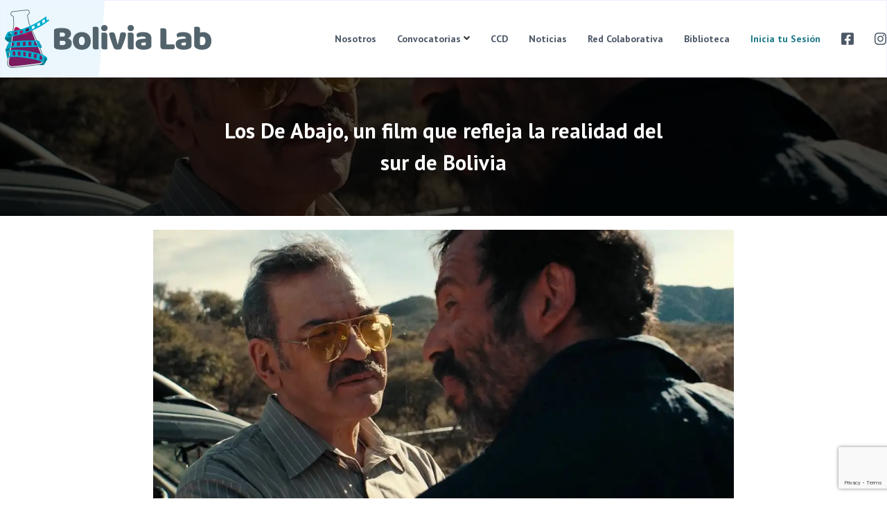

--- FILE ---
content_type: text/html; charset=UTF-8
request_url: https://www.bolivialab.com.bo/blog/2023/08/23/los-de-abajo-un-film-que-refleja-la-realidad-del-sur-de-bolivia/
body_size: 21794
content:
<!DOCTYPE html>
<html lang="es" prefix="og: http://ogp.me/ns# fb: http://ogp.me/ns/fb#">
<head>
<meta charset="UTF-8">
<meta name="viewport" content="width=device-width, initial-scale=1">
<link rel="profile" href="https://gmpg.org/xfn/11">

<title>Los De Abajo, un film que refleja la realidad del sur de Bolivia &#8211; Bolivia Lab</title>
<meta name='robots' content='max-image-preview:large' />
	<style>img:is([sizes="auto" i], [sizes^="auto," i]) { contain-intrinsic-size: 3000px 1500px }</style>
	<link rel='dns-prefetch' href='//use.fontawesome.com' />
<link rel='dns-prefetch' href='//www.google.com' />
<link rel='dns-prefetch' href='//fonts.googleapis.com' />
<link href='https://fonts.gstatic.com' crossorigin rel='preconnect' />
<link rel="alternate" type="application/rss+xml" title="Bolivia Lab &raquo; Feed" href="https://www.bolivialab.com.bo/feed/" />
<link rel="alternate" type="application/rss+xml" title="Bolivia Lab &raquo; Feed de los comentarios" href="https://www.bolivialab.com.bo/comments/feed/" />
<link rel="alternate" type="text/calendar" title="Bolivia Lab &raquo; iCal Feed" href="https://www.bolivialab.com.bo/events/?ical=1" />
<link rel="alternate" type="application/rss+xml" title="Bolivia Lab &raquo; Comentario Los De Abajo, un film que refleja la realidad del sur de Bolivia del feed" href="https://www.bolivialab.com.bo/blog/2023/08/23/los-de-abajo-un-film-que-refleja-la-realidad-del-sur-de-bolivia/feed/" />
<script type="text/javascript">
/* <![CDATA[ */
window._wpemojiSettings = {"baseUrl":"https:\/\/s.w.org\/images\/core\/emoji\/15.0.3\/72x72\/","ext":".png","svgUrl":"https:\/\/s.w.org\/images\/core\/emoji\/15.0.3\/svg\/","svgExt":".svg","source":{"concatemoji":"https:\/\/www.bolivialab.com.bo\/wp-includes\/js\/wp-emoji-release.min.js?ver=6.7.4.1742525570"}};
/*! This file is auto-generated */
!function(i,n){var o,s,e;function c(e){try{var t={supportTests:e,timestamp:(new Date).valueOf()};sessionStorage.setItem(o,JSON.stringify(t))}catch(e){}}function p(e,t,n){e.clearRect(0,0,e.canvas.width,e.canvas.height),e.fillText(t,0,0);var t=new Uint32Array(e.getImageData(0,0,e.canvas.width,e.canvas.height).data),r=(e.clearRect(0,0,e.canvas.width,e.canvas.height),e.fillText(n,0,0),new Uint32Array(e.getImageData(0,0,e.canvas.width,e.canvas.height).data));return t.every(function(e,t){return e===r[t]})}function u(e,t,n){switch(t){case"flag":return n(e,"\ud83c\udff3\ufe0f\u200d\u26a7\ufe0f","\ud83c\udff3\ufe0f\u200b\u26a7\ufe0f")?!1:!n(e,"\ud83c\uddfa\ud83c\uddf3","\ud83c\uddfa\u200b\ud83c\uddf3")&&!n(e,"\ud83c\udff4\udb40\udc67\udb40\udc62\udb40\udc65\udb40\udc6e\udb40\udc67\udb40\udc7f","\ud83c\udff4\u200b\udb40\udc67\u200b\udb40\udc62\u200b\udb40\udc65\u200b\udb40\udc6e\u200b\udb40\udc67\u200b\udb40\udc7f");case"emoji":return!n(e,"\ud83d\udc26\u200d\u2b1b","\ud83d\udc26\u200b\u2b1b")}return!1}function f(e,t,n){var r="undefined"!=typeof WorkerGlobalScope&&self instanceof WorkerGlobalScope?new OffscreenCanvas(300,150):i.createElement("canvas"),a=r.getContext("2d",{willReadFrequently:!0}),o=(a.textBaseline="top",a.font="600 32px Arial",{});return e.forEach(function(e){o[e]=t(a,e,n)}),o}function t(e){var t=i.createElement("script");t.src=e,t.defer=!0,i.head.appendChild(t)}"undefined"!=typeof Promise&&(o="wpEmojiSettingsSupports",s=["flag","emoji"],n.supports={everything:!0,everythingExceptFlag:!0},e=new Promise(function(e){i.addEventListener("DOMContentLoaded",e,{once:!0})}),new Promise(function(t){var n=function(){try{var e=JSON.parse(sessionStorage.getItem(o));if("object"==typeof e&&"number"==typeof e.timestamp&&(new Date).valueOf()<e.timestamp+604800&&"object"==typeof e.supportTests)return e.supportTests}catch(e){}return null}();if(!n){if("undefined"!=typeof Worker&&"undefined"!=typeof OffscreenCanvas&&"undefined"!=typeof URL&&URL.createObjectURL&&"undefined"!=typeof Blob)try{var e="postMessage("+f.toString()+"("+[JSON.stringify(s),u.toString(),p.toString()].join(",")+"));",r=new Blob([e],{type:"text/javascript"}),a=new Worker(URL.createObjectURL(r),{name:"wpTestEmojiSupports"});return void(a.onmessage=function(e){c(n=e.data),a.terminate(),t(n)})}catch(e){}c(n=f(s,u,p))}t(n)}).then(function(e){for(var t in e)n.supports[t]=e[t],n.supports.everything=n.supports.everything&&n.supports[t],"flag"!==t&&(n.supports.everythingExceptFlag=n.supports.everythingExceptFlag&&n.supports[t]);n.supports.everythingExceptFlag=n.supports.everythingExceptFlag&&!n.supports.flag,n.DOMReady=!1,n.readyCallback=function(){n.DOMReady=!0}}).then(function(){return e}).then(function(){var e;n.supports.everything||(n.readyCallback(),(e=n.source||{}).concatemoji?t(e.concatemoji):e.wpemoji&&e.twemoji&&(t(e.twemoji),t(e.wpemoji)))}))}((window,document),window._wpemojiSettings);
/* ]]> */
</script>
<link rel='stylesheet' id='sdm-styles-css' href='https://www.bolivialab.com.bo/wp-content/plugins/simple-download-monitor/css/sdm_wp_styles.css?ver=6.7.4.1742525570' type='text/css' media='all' />
<link rel='stylesheet' id='pt-cv-public-style-css' href='https://www.bolivialab.com.bo/wp-content/plugins/content-views-query-and-display-post-page/public/assets/css/cv.css?ver=3.8.0.1742525570' type='text/css' media='all' />
<link rel='stylesheet' id='pt-cv-public-pro-style-css' href='https://www.bolivialab.com.bo/wp-content/plugins/pt-content-views-pro/public/assets/css/cvpro.min.css?ver=5.11.1.1742525570' type='text/css' media='all' />
<style id='wp-emoji-styles-inline-css' type='text/css'>

	img.wp-smiley, img.emoji {
		display: inline !important;
		border: none !important;
		box-shadow: none !important;
		height: 1em !important;
		width: 1em !important;
		margin: 0 0.07em !important;
		vertical-align: -0.1em !important;
		background: none !important;
		padding: 0 !important;
	}
</style>
<link rel='stylesheet' id='wp-block-library-css' href='https://www.bolivialab.com.bo/wp-includes/css/dist/block-library/style.min.css?ver=6.7.4.1742525570' type='text/css' media='all' />
<style id='wp-block-library-theme-inline-css' type='text/css'>
.wp-block-audio :where(figcaption){color:#555;font-size:13px;text-align:center}.is-dark-theme .wp-block-audio :where(figcaption){color:#ffffffa6}.wp-block-audio{margin:0 0 1em}.wp-block-code{border:1px solid #ccc;border-radius:4px;font-family:Menlo,Consolas,monaco,monospace;padding:.8em 1em}.wp-block-embed :where(figcaption){color:#555;font-size:13px;text-align:center}.is-dark-theme .wp-block-embed :where(figcaption){color:#ffffffa6}.wp-block-embed{margin:0 0 1em}.blocks-gallery-caption{color:#555;font-size:13px;text-align:center}.is-dark-theme .blocks-gallery-caption{color:#ffffffa6}:root :where(.wp-block-image figcaption){color:#555;font-size:13px;text-align:center}.is-dark-theme :root :where(.wp-block-image figcaption){color:#ffffffa6}.wp-block-image{margin:0 0 1em}.wp-block-pullquote{border-bottom:4px solid;border-top:4px solid;color:currentColor;margin-bottom:1.75em}.wp-block-pullquote cite,.wp-block-pullquote footer,.wp-block-pullquote__citation{color:currentColor;font-size:.8125em;font-style:normal;text-transform:uppercase}.wp-block-quote{border-left:.25em solid;margin:0 0 1.75em;padding-left:1em}.wp-block-quote cite,.wp-block-quote footer{color:currentColor;font-size:.8125em;font-style:normal;position:relative}.wp-block-quote:where(.has-text-align-right){border-left:none;border-right:.25em solid;padding-left:0;padding-right:1em}.wp-block-quote:where(.has-text-align-center){border:none;padding-left:0}.wp-block-quote.is-large,.wp-block-quote.is-style-large,.wp-block-quote:where(.is-style-plain){border:none}.wp-block-search .wp-block-search__label{font-weight:700}.wp-block-search__button{border:1px solid #ccc;padding:.375em .625em}:where(.wp-block-group.has-background){padding:1.25em 2.375em}.wp-block-separator.has-css-opacity{opacity:.4}.wp-block-separator{border:none;border-bottom:2px solid;margin-left:auto;margin-right:auto}.wp-block-separator.has-alpha-channel-opacity{opacity:1}.wp-block-separator:not(.is-style-wide):not(.is-style-dots){width:100px}.wp-block-separator.has-background:not(.is-style-dots){border-bottom:none;height:1px}.wp-block-separator.has-background:not(.is-style-wide):not(.is-style-dots){height:2px}.wp-block-table{margin:0 0 1em}.wp-block-table td,.wp-block-table th{word-break:normal}.wp-block-table :where(figcaption){color:#555;font-size:13px;text-align:center}.is-dark-theme .wp-block-table :where(figcaption){color:#ffffffa6}.wp-block-video :where(figcaption){color:#555;font-size:13px;text-align:center}.is-dark-theme .wp-block-video :where(figcaption){color:#ffffffa6}.wp-block-video{margin:0 0 1em}:root :where(.wp-block-template-part.has-background){margin-bottom:0;margin-top:0;padding:1.25em 2.375em}
</style>
<style id='classic-theme-styles-inline-css' type='text/css'>
/*! This file is auto-generated */
.wp-block-button__link{color:#fff;background-color:#32373c;border-radius:9999px;box-shadow:none;text-decoration:none;padding:calc(.667em + 2px) calc(1.333em + 2px);font-size:1.125em}.wp-block-file__button{background:#32373c;color:#fff;text-decoration:none}
</style>
<style id='global-styles-inline-css' type='text/css'>
:root{--wp--preset--aspect-ratio--square: 1;--wp--preset--aspect-ratio--4-3: 4/3;--wp--preset--aspect-ratio--3-4: 3/4;--wp--preset--aspect-ratio--3-2: 3/2;--wp--preset--aspect-ratio--2-3: 2/3;--wp--preset--aspect-ratio--16-9: 16/9;--wp--preset--aspect-ratio--9-16: 9/16;--wp--preset--color--black: #000000;--wp--preset--color--cyan-bluish-gray: #abb8c3;--wp--preset--color--white: #ffffff;--wp--preset--color--pale-pink: #f78da7;--wp--preset--color--vivid-red: #cf2e2e;--wp--preset--color--luminous-vivid-orange: #ff6900;--wp--preset--color--luminous-vivid-amber: #fcb900;--wp--preset--color--light-green-cyan: #7bdcb5;--wp--preset--color--vivid-green-cyan: #00d084;--wp--preset--color--pale-cyan-blue: #8ed1fc;--wp--preset--color--vivid-cyan-blue: #0693e3;--wp--preset--color--vivid-purple: #9b51e0;--wp--preset--gradient--vivid-cyan-blue-to-vivid-purple: linear-gradient(135deg,rgba(6,147,227,1) 0%,rgb(155,81,224) 100%);--wp--preset--gradient--light-green-cyan-to-vivid-green-cyan: linear-gradient(135deg,rgb(122,220,180) 0%,rgb(0,208,130) 100%);--wp--preset--gradient--luminous-vivid-amber-to-luminous-vivid-orange: linear-gradient(135deg,rgba(252,185,0,1) 0%,rgba(255,105,0,1) 100%);--wp--preset--gradient--luminous-vivid-orange-to-vivid-red: linear-gradient(135deg,rgba(255,105,0,1) 0%,rgb(207,46,46) 100%);--wp--preset--gradient--very-light-gray-to-cyan-bluish-gray: linear-gradient(135deg,rgb(238,238,238) 0%,rgb(169,184,195) 100%);--wp--preset--gradient--cool-to-warm-spectrum: linear-gradient(135deg,rgb(74,234,220) 0%,rgb(151,120,209) 20%,rgb(207,42,186) 40%,rgb(238,44,130) 60%,rgb(251,105,98) 80%,rgb(254,248,76) 100%);--wp--preset--gradient--blush-light-purple: linear-gradient(135deg,rgb(255,206,236) 0%,rgb(152,150,240) 100%);--wp--preset--gradient--blush-bordeaux: linear-gradient(135deg,rgb(254,205,165) 0%,rgb(254,45,45) 50%,rgb(107,0,62) 100%);--wp--preset--gradient--luminous-dusk: linear-gradient(135deg,rgb(255,203,112) 0%,rgb(199,81,192) 50%,rgb(65,88,208) 100%);--wp--preset--gradient--pale-ocean: linear-gradient(135deg,rgb(255,245,203) 0%,rgb(182,227,212) 50%,rgb(51,167,181) 100%);--wp--preset--gradient--electric-grass: linear-gradient(135deg,rgb(202,248,128) 0%,rgb(113,206,126) 100%);--wp--preset--gradient--midnight: linear-gradient(135deg,rgb(2,3,129) 0%,rgb(40,116,252) 100%);--wp--preset--font-size--small: 13px;--wp--preset--font-size--medium: 20px;--wp--preset--font-size--large: 36px;--wp--preset--font-size--x-large: 42px;--wp--preset--spacing--20: 0.44rem;--wp--preset--spacing--30: 0.67rem;--wp--preset--spacing--40: 1rem;--wp--preset--spacing--50: 1.5rem;--wp--preset--spacing--60: 2.25rem;--wp--preset--spacing--70: 3.38rem;--wp--preset--spacing--80: 5.06rem;--wp--preset--shadow--natural: 6px 6px 9px rgba(0, 0, 0, 0.2);--wp--preset--shadow--deep: 12px 12px 50px rgba(0, 0, 0, 0.4);--wp--preset--shadow--sharp: 6px 6px 0px rgba(0, 0, 0, 0.2);--wp--preset--shadow--outlined: 6px 6px 0px -3px rgba(255, 255, 255, 1), 6px 6px rgba(0, 0, 0, 1);--wp--preset--shadow--crisp: 6px 6px 0px rgba(0, 0, 0, 1);}:where(.is-layout-flex){gap: 0.5em;}:where(.is-layout-grid){gap: 0.5em;}body .is-layout-flex{display: flex;}.is-layout-flex{flex-wrap: wrap;align-items: center;}.is-layout-flex > :is(*, div){margin: 0;}body .is-layout-grid{display: grid;}.is-layout-grid > :is(*, div){margin: 0;}:where(.wp-block-columns.is-layout-flex){gap: 2em;}:where(.wp-block-columns.is-layout-grid){gap: 2em;}:where(.wp-block-post-template.is-layout-flex){gap: 1.25em;}:where(.wp-block-post-template.is-layout-grid){gap: 1.25em;}.has-black-color{color: var(--wp--preset--color--black) !important;}.has-cyan-bluish-gray-color{color: var(--wp--preset--color--cyan-bluish-gray) !important;}.has-white-color{color: var(--wp--preset--color--white) !important;}.has-pale-pink-color{color: var(--wp--preset--color--pale-pink) !important;}.has-vivid-red-color{color: var(--wp--preset--color--vivid-red) !important;}.has-luminous-vivid-orange-color{color: var(--wp--preset--color--luminous-vivid-orange) !important;}.has-luminous-vivid-amber-color{color: var(--wp--preset--color--luminous-vivid-amber) !important;}.has-light-green-cyan-color{color: var(--wp--preset--color--light-green-cyan) !important;}.has-vivid-green-cyan-color{color: var(--wp--preset--color--vivid-green-cyan) !important;}.has-pale-cyan-blue-color{color: var(--wp--preset--color--pale-cyan-blue) !important;}.has-vivid-cyan-blue-color{color: var(--wp--preset--color--vivid-cyan-blue) !important;}.has-vivid-purple-color{color: var(--wp--preset--color--vivid-purple) !important;}.has-black-background-color{background-color: var(--wp--preset--color--black) !important;}.has-cyan-bluish-gray-background-color{background-color: var(--wp--preset--color--cyan-bluish-gray) !important;}.has-white-background-color{background-color: var(--wp--preset--color--white) !important;}.has-pale-pink-background-color{background-color: var(--wp--preset--color--pale-pink) !important;}.has-vivid-red-background-color{background-color: var(--wp--preset--color--vivid-red) !important;}.has-luminous-vivid-orange-background-color{background-color: var(--wp--preset--color--luminous-vivid-orange) !important;}.has-luminous-vivid-amber-background-color{background-color: var(--wp--preset--color--luminous-vivid-amber) !important;}.has-light-green-cyan-background-color{background-color: var(--wp--preset--color--light-green-cyan) !important;}.has-vivid-green-cyan-background-color{background-color: var(--wp--preset--color--vivid-green-cyan) !important;}.has-pale-cyan-blue-background-color{background-color: var(--wp--preset--color--pale-cyan-blue) !important;}.has-vivid-cyan-blue-background-color{background-color: var(--wp--preset--color--vivid-cyan-blue) !important;}.has-vivid-purple-background-color{background-color: var(--wp--preset--color--vivid-purple) !important;}.has-black-border-color{border-color: var(--wp--preset--color--black) !important;}.has-cyan-bluish-gray-border-color{border-color: var(--wp--preset--color--cyan-bluish-gray) !important;}.has-white-border-color{border-color: var(--wp--preset--color--white) !important;}.has-pale-pink-border-color{border-color: var(--wp--preset--color--pale-pink) !important;}.has-vivid-red-border-color{border-color: var(--wp--preset--color--vivid-red) !important;}.has-luminous-vivid-orange-border-color{border-color: var(--wp--preset--color--luminous-vivid-orange) !important;}.has-luminous-vivid-amber-border-color{border-color: var(--wp--preset--color--luminous-vivid-amber) !important;}.has-light-green-cyan-border-color{border-color: var(--wp--preset--color--light-green-cyan) !important;}.has-vivid-green-cyan-border-color{border-color: var(--wp--preset--color--vivid-green-cyan) !important;}.has-pale-cyan-blue-border-color{border-color: var(--wp--preset--color--pale-cyan-blue) !important;}.has-vivid-cyan-blue-border-color{border-color: var(--wp--preset--color--vivid-cyan-blue) !important;}.has-vivid-purple-border-color{border-color: var(--wp--preset--color--vivid-purple) !important;}.has-vivid-cyan-blue-to-vivid-purple-gradient-background{background: var(--wp--preset--gradient--vivid-cyan-blue-to-vivid-purple) !important;}.has-light-green-cyan-to-vivid-green-cyan-gradient-background{background: var(--wp--preset--gradient--light-green-cyan-to-vivid-green-cyan) !important;}.has-luminous-vivid-amber-to-luminous-vivid-orange-gradient-background{background: var(--wp--preset--gradient--luminous-vivid-amber-to-luminous-vivid-orange) !important;}.has-luminous-vivid-orange-to-vivid-red-gradient-background{background: var(--wp--preset--gradient--luminous-vivid-orange-to-vivid-red) !important;}.has-very-light-gray-to-cyan-bluish-gray-gradient-background{background: var(--wp--preset--gradient--very-light-gray-to-cyan-bluish-gray) !important;}.has-cool-to-warm-spectrum-gradient-background{background: var(--wp--preset--gradient--cool-to-warm-spectrum) !important;}.has-blush-light-purple-gradient-background{background: var(--wp--preset--gradient--blush-light-purple) !important;}.has-blush-bordeaux-gradient-background{background: var(--wp--preset--gradient--blush-bordeaux) !important;}.has-luminous-dusk-gradient-background{background: var(--wp--preset--gradient--luminous-dusk) !important;}.has-pale-ocean-gradient-background{background: var(--wp--preset--gradient--pale-ocean) !important;}.has-electric-grass-gradient-background{background: var(--wp--preset--gradient--electric-grass) !important;}.has-midnight-gradient-background{background: var(--wp--preset--gradient--midnight) !important;}.has-small-font-size{font-size: var(--wp--preset--font-size--small) !important;}.has-medium-font-size{font-size: var(--wp--preset--font-size--medium) !important;}.has-large-font-size{font-size: var(--wp--preset--font-size--large) !important;}.has-x-large-font-size{font-size: var(--wp--preset--font-size--x-large) !important;}
:where(.wp-block-post-template.is-layout-flex){gap: 1.25em;}:where(.wp-block-post-template.is-layout-grid){gap: 1.25em;}
:where(.wp-block-columns.is-layout-flex){gap: 2em;}:where(.wp-block-columns.is-layout-grid){gap: 2em;}
:root :where(.wp-block-pullquote){font-size: 1.5em;line-height: 1.6;}
</style>
<link rel='stylesheet' id='contact-form-7-css' href='https://www.bolivialab.com.bo/wp-content/plugins/contact-form-7/includes/css/styles.css?ver=5.9.6.1742525570' type='text/css' media='all' />
<link rel='stylesheet' id='Gfonts-css' href='https://fonts.googleapis.com/css?family=PT+Sans%3A400%2C400i%2C700%2C700i%7CWork+Sans%3A100%2C100i%2C200%2C200i%2C300%2C300i%2C400%2C400i%2C500%2C500i%2C600%2C600i%2C700%2C700i%2C800%2C800i%2C900%2C900i&#038;display=swap&#038;ver=6.7.4.1742525570' type='text/css' media='all' />
<link rel='stylesheet' id='menu-image-css' href='https://www.bolivialab.com.bo/wp-content/plugins/menu-image/includes/css/menu-image.css?ver=3.11.1742525570' type='text/css' media='all' />
<link rel='stylesheet' id='dashicons-css' href='https://www.bolivialab.com.bo/wp-includes/css/dashicons.min.css?ver=6.7.4.1742525570' type='text/css' media='all' />
<link rel='stylesheet' id='if-menu-site-css-css' href='https://www.bolivialab.com.bo/wp-content/plugins/if-menu/assets/if-menu-site.css?ver=6.7.4.1742525570' type='text/css' media='all' />
<link rel='stylesheet' id='font-awesome-css' href='https://www.bolivialab.com.bo/wp-content/themes/flash/css/font-awesome.min.css?ver=6.7.4.1742525570' type='text/css' media='' />
<link rel='stylesheet' id='flash-style-css' href='https://www.bolivialab.com.bo/wp-content/themes/flash-child/style.css?ver=6.7.4.1742525570' type='text/css' media='all' />
<style id='flash-style-inline-css' type='text/css'>

	/* Custom Link Color */
	#site-navigation ul li:hover > a, #site-navigation ul li.current-menu-item > a, #site-navigation ul li.current_page_item > a, #site-navigation ul li.current_page_ancestor > a, #site-navigation ul li.current-menu-ancestor > a,#site-navigation ul.sub-menu li:hover > a,#site-navigation ul li ul.sub-menu li.menu-item-has-children ul li:hover > a,#site-navigation ul li ul.sub-menu li.menu-item-has-children:hover > .menu-item,body.transparent #masthead .header-bottom #site-navigation ul li:hover > .menu-item,body.transparent #masthead .header-bottom #site-navigation ul li:hover > a,body.transparent #masthead .header-bottom #site-navigation ul.sub-menu li:hover > a,body.transparent #masthead .header-bottom #site-navigation ul.sub-menu li.menu-item-has-children ul li:hover > a,body.transparent.header-sticky #masthead-sticky-wrapper #masthead .header-bottom #site-navigation ul.sub-menu li > a:hover,.tg-service-widget .service-title-wrap a:hover,.tg-service-widget .service-more,.feature-product-section .button-group button:hover ,.fun-facts-section .fun-facts-icon-wrap,.fun-facts-section .tg-fun-facts-widget.tg-fun-facts-layout-2 .counter-wrapper,.blog-section .tg-blog-widget-layout-2 .blog-content .read-more-container .read-more a,footer.footer-layout #top-footer .widget-title::first-letter,footer.footer-layout #top-footer .widget ul li a:hover,footer.footer-layout #bottom-footer .copyright .copyright-text a:hover,footer.footer-layout #bottom-footer .footer-menu ul li a:hover,.archive #primary .entry-content-block h2.entry-title a:hover,.blog #primary .entry-content-block h2.entry-title a:hover,#secondary .widget ul li a:hover,.woocommerce-Price-amount.amount,.team-wrapper .team-content-wrapper .team-social a:hover,.testimonial-container .testimonial-wrapper .testimonial-slide .testominial-content-wrapper .testimonial-icon,.footer-menu li a:hover,.tg-feature-product-filter-layout .button.is-checked:hover,.testimonial-container .testimonial-icon,#site-navigation ul li.menu-item-has-children:hover > .sub-toggle,.woocommerce-error::before, .woocommerce-info::before, .woocommerce-message::before,#primary .post .entry-content-block .entry-meta a:hover,#primary .post .entry-content-block .entry-meta span:hover,.entry-meta span:hover a,.post .entry-content-block .entry-footer span a:hover,#secondary .widget ul li a,#comments .comment-list article.comment-body .reply a,.tg-slider-widget .btn-wrapper a,.entry-content a, .related-posts-wrapper .entry-title a:hover,
		.related-posts-wrapper .entry-meta > span a:hover{
			color: #7a1c5f;
	}

	.blog-section .tg-blog-widget-layout-1 .tg-blog-widget:hover, #scroll-up,.header-bottom .search-wrap .search-box .searchform .btn:hover,.header-bottom .cart-wrap .flash-cart-views a span,body.transparent #masthead .header-bottom #site-navigation ul li a::before,.tg-slider-widget.slider-dark .btn-wrapper a:hover, .section-title:after,.about-section .about-content-wrapper .btn-wrapper a,.tg-service-widget .service-icon-wrap,.team-wrapper .team-content-wrapper .team-designation:after,.call-to-action-section .btn-wrapper a:hover,.blog-section .tg-blog-widget-layout-1:hover,.blog-section .tg-blog-widget-layout-2 .post-image .entry-date,.blog-section .tg-blog-widget-layout-2 .blog-content .post-readmore,.pricing-table-section .tg-pricing-table-widget:hover,.pricing-table-section .tg-pricing-table-widget.tg-pricing-table-layout-2 .pricing,.pricing-table-section .tg-pricing-table-widget.tg-pricing-table-layout-2 .btn-wrapper a,footer.footer-layout #top-footer .widget_tag_cloud .tagcloud a:hover,#secondary .widget-title:after, #secondary .searchform .btn:hover,#primary .searchform .btn:hover,  #respond #commentform .form-submit input,.woocommerce span.onsale, .woocommerce ul.products li.product .onsale,.woocommerce ul.products li.product .button,.woocommerce #respond input#submit.alt,.woocommerce a.button.alt,.woocommerce button.button.alt,.woocommerce input.button.alt,.added_to_cart.wc-forward,.testimonial-container .swiper-pagination.testimonial-pager .swiper-pagination-bullet:hover, .testimonial-container .swiper-pagination.testimonial-pager .swiper-pagination-bullet.swiper-pagination-bullet-active,.header-bottom .searchform .btn,.navigation .nav-links a:hover, .bttn:hover, button, input[type="button"]:hover, input[type="reset"]:hover, input[type="submit"]:hover,.tg-slider-widget .btn-wrapper a:hover  {
		background-color: #7a1c5f;
	}
	.feature-product-section .tg-feature-product-layout-2 .tg-container .tg-column-wrapper .tg-feature-product-widget .featured-image-desc, .tg-team-widget.tg-team-layout-3 .team-wrapper .team-img .team-social {
		background-color: rgba( 122, 28, 95, 0.8);
	}
	#respond #commentform .form-submit input:hover{
	background-color: #66084b;
	}

	.tg-slider-widget.slider-dark .btn-wrapper a:hover,.call-to-action-section .btn-wrapper a:hover,footer.footer-layout #top-footer .widget_tag_cloud .tagcloud a:hover,.woocommerce-error, .woocommerce-info, .woocommerce-message,#comments .comment-list article.comment-body .reply a::before,.tg-slider-widget .btn-wrapper a, .tg-slider-widget .btn-wrapper a:hover {
		border-color: #7a1c5f;
	}
	body.transparent.header-sticky #masthead-sticky-wrapper.is-sticky #site-navigation ul li.current-flash-item a, #site-navigation ul li.current-flash-item a, body.transparent.header-sticky #masthead-sticky-wrapper #site-navigation ul li:hover > a,body.transparent #site-navigation ul li:hover .sub-toggle{
			color: #7a1c5f;
		}

	.tg-service-widget .service-icon-wrap:after{
			border-top-color: #7a1c5f;
		}
	body.transparent.header-sticky #masthead-sticky-wrapper .search-wrap .search-icon:hover, body.transparent .search-wrap .search-icon:hover, .header-bottom .search-wrap .search-icon:hover {
	  border-color: #7a1c5f;
	}
	body.transparent.header-sticky #masthead-sticky-wrapper .search-wrap .search-icon:hover, body.transparent #masthead .header-bottom .search-wrap .search-icon:hover, .header-bottom .search-wrap .search-icon:hover,.breadcrumb-trail.breadcrumbs .trail-items li:first-child span:hover,.breadcrumb-trail.breadcrumbs .trail-items li span:hover a {
	  color: #7a1c5f;
	}
	.woocommerce ul.products li.product .button:hover, .woocommerce #respond input#submit.alt:hover, .woocommerce a.button.alt:hover, .woocommerce button.button.alt:hover, .woocommerce input.button.alt:hover,.added_to_cart.wc-forward:hover{
		background-color: #66084b;
	}
	#preloader-background span {
		background-color: #66084b;
	}
	#preloader-background span {
		--primary-color : #66084b;
	}
	.feature-product-section .tg-feature-product-widget .featured-image-desc::before,.blog-section .row:nth-child(odd) .tg-blog-widget:hover .post-image::before{
			border-right-color: #7a1c5f;
		}
	.feature-product-section .tg-feature-product-widget .featured-image-desc::before,.blog-section .row:nth-child(odd) .tg-blog-widget:hover .post-image::before,footer.footer-layout #top-footer .widget-title,.blog-section .row:nth-child(2n) .tg-blog-widget:hover .post-image::before{
		border-left-color: #7a1c5f;
	}
	.blog-section .tg-blog-widget-layout-2 .entry-title a:hover,
	.blog-section .tg-blog-widget-layout-2 .tg-blog-widget:hover .blog-content .entry-title a:hover,
	.tg-blog-widget-layout-2 .read-more-container .entry-author:hover a,
	.tg-blog-widget-layout-2 .read-more-container .entry-author:hover,
	.blog-section .tg-blog-widget-layout-2 .read-more-container .read-more:hover a{
			color: #66084b;
		}

	.tg-service-widget .service-more:hover{
		color: #66084b;
	}

	@media(max-width: 980px){
		#site-navigation ul li.menu-item-has-children span.sub-toggle {
			background-color: #7a1c5f;
		}
	}

		@media screen and (min-width: 56.875em) {
			.main-navigation li:hover > a,
			.main-navigation li.focus > a {
				color: #7a1c5f;
			}
		}
	

		/* Custom Main Text Color */
		.tg-slider-widget .swiper-button-next::before,.tg-slider-widget .swiper-button-prev::before,.tg-slider-widget .caption-title,.section-title-wrapper .section-title,.tg-service-widget .service-title-wrap a ,.team-wrapper .team-content-wrapper .team-title a,.testimonial-container .testimonial-wrapper .testimonial-slide .testimonial-client-detail .client-detail-block .testimonial-title,.blog-section .row:nth-child(odd) .blog-content .entry-title a,.blog-section .row:nth-child(even) .blog-content .entry-title a,.blog-section .tg-blog-widget:hover .blog-content .entry-title a:hover,.blog-section .tg-blog-widget-layout-2 .tg-blog-widget:hover .blog-content .entry-title a,.pricing-table-section .tg-pricing-table-widget .pricing-table-title ,.pricing-table-section .tg-pricing-table-widget .pricing,.pricing-table-section .tg-pricing-table-widget .btn-wrapper a,.pricing-table-section .tg-pricing-table-widget.standard .popular-batch,.single-post #primary .author-description .author-description-block .author-title,.section-title-wrapper .section-title,.tg-service-widget .service-title-wrap a,.tg-service-widget .service-title-wrap a,.blog-section .tg-blog-widget-layout-2 .entry-title a,.entry-content-block .entry-title a,.blog #primary .entry-content-block .entry-content,.breadcrumb-trail.breadcrumbs .trail-title,#secondary .widget-title,#secondary .widget ul li,.archive #primary .entry-content-block .entry-content,.entry-content, .entry-summary,#comments .comments-title,#comments .comment-list article.comment-body .comment-content,.comment-reply-title,.search .entry-title a,.section-title,.blog-section .row:nth-child(odd) .entry-summary,.blog-section .row:nth-child(even) .entry-summary,.blog-wrapper .entry-title a,.tg-blog-widget-layout-3 .entry-title a,.feature-product-section .tg-feature-product-widget .feature-title-wrap a,.team-wrapper .team-title,.testimonial-container .testimonial-content{
			color: #50626c;
		}

		.header-bottom .search-wrap .search-box .searchform .btn,.testimonial-container .swiper-pagination.testimonial-pager .swiper-pagination-bullet{
			background-color: #50626c;
		}

		.feature-product-section .tg-feature-product-layout-2 .tg-container .tg-column-wrapper .tg-feature-product-widget .featured-image-desc::before{
			border-right-color: #50626c;
		}

	

		/* Site Title */
		.site-branding {
			margin: 0 auto 0 0;
		}

		.site-branding .site-title,
		.site-description {
			clip: rect(1px, 1px, 1px, 1px);
			position: absolute !important;
			height: 1px;
			width: 1px;
			overflow: hidden;
		}
		.logo .logo-text{
			padding: 0;
		}
		
</style>
<link rel='stylesheet' id='responsive-css' href='https://www.bolivialab.com.bo/wp-content/themes/flash/css/responsive.min.css?ver=6.7.4.1742525570' type='text/css' media='' />
<link rel='stylesheet' id='js_composer_front-css' href='https://www.bolivialab.com.bo/wp-content/plugins/js_composer/assets/css/js_composer.min.css?ver=7.6.1742525570' type='text/css' media='all' />
<link rel='stylesheet' id='popup-maker-site-css' href='//www.bolivialab.com.bo/wp-content/uploads/pum/pum-site-styles-1.css?generated=1742528714&#038;ver=1.19.0.1742525570' type='text/css' media='all' />
<link rel='stylesheet' id='sweetalert2-css' href='https://www.bolivialab.com.bo/wp-content/plugins/user-registration/assets/css/sweetalert2/sweetalert2.min.css?ver=10.16.7.1742525570' type='text/css' media='all' />
<link rel='stylesheet' id='user-registration-general-css' href='https://www.bolivialab.com.bo/wp-content/plugins/user-registration/assets/css/user-registration.css?ver=3.3.1.1742525570' type='text/css' media='all' />
<link rel='stylesheet' id='bfa-font-awesome-css' href='https://use.fontawesome.com/releases/v5.15.4/css/all.css?ver=2.0.3.1742525570' type='text/css' media='all' />
<link rel='stylesheet' id='cf7cf-style-css' href='https://www.bolivialab.com.bo/wp-content/plugins/cf7-conditional-fields/style.css?ver=2.4.12.1742525570' type='text/css' media='all' />
<link rel='stylesheet' id='parent-style-css' href='https://www.bolivialab.com.bo/wp-content/themes/flash/style.css?ver=6.7.4.1742525570' type='text/css' media='all' />
<link rel='stylesheet' id='child-style-css' href='https://www.bolivialab.com.bo/wp-content/themes/flash-child/style.css?ver=1740409518.1742525570' type='text/css' media='all' />
<script type="text/javascript" src="https://www.bolivialab.com.bo/wp-includes/js/jquery/jquery.min.js?ver=3.7.1.1742525570" id="jquery-core-js"></script>
<script type="text/javascript" src="https://www.bolivialab.com.bo/wp-includes/js/jquery/jquery-migrate.min.js?ver=3.4.1.1742525570" id="jquery-migrate-js"></script>
<script type="text/javascript" id="file_uploads_nfpluginsettings-js-extra">
/* <![CDATA[ */
var params = {"clearLogRestUrl":"https:\/\/www.bolivialab.com.bo\/wp-json\/nf-file-uploads\/debug-log\/delete-all","clearLogButtonId":"file_uploads_clear_debug_logger","downloadLogRestUrl":"https:\/\/www.bolivialab.com.bo\/wp-json\/nf-file-uploads\/debug-log\/get-all","downloadLogButtonId":"file_uploads_download_debug_logger"};
/* ]]> */
</script>
<script type="text/javascript" src="https://www.bolivialab.com.bo/wp-content/plugins/stealth-forms-file-uploads-addon/assets/js/nfpluginsettings.js?ver=3.3.21.1742525570" id="file_uploads_nfpluginsettings-js"></script>
<script type="text/javascript" src="https://www.bolivialab.com.bo/wp-content/plugins/revslider/public/assets/js/rbtools.min.js?ver=6.6.16.1742525570" async id="tp-tools-js"></script>
<script type="text/javascript" src="https://www.bolivialab.com.bo/wp-content/plugins/revslider/public/assets/js/rs6.min.js?ver=6.6.16.1742525570" async id="revmin-js"></script>
<script type="text/javascript" id="sdm-scripts-js-extra">
/* <![CDATA[ */
var sdm_ajax_script = {"ajaxurl":"https:\/\/www.bolivialab.com.bo\/wp-admin\/admin-ajax.php"};
/* ]]> */
</script>
<script type="text/javascript" src="https://www.bolivialab.com.bo/wp-content/plugins/simple-download-monitor/js/sdm_wp_scripts.js?ver=6.7.4.1742525570" id="sdm-scripts-js"></script>
<script defer crossorigin="anonymous" integrity="sha384-rOA1PnstxnOBLzCLMcre8ybwbTmemjzdNlILg8O7z1lUkLXozs4DHonlDtnE7fpc" type="text/javascript" src="https://use.fontawesome.com/releases/v5.15.4/js/all.js?ver=1742525570" id="font-awesome-official-js"></script>
<script defer crossorigin="anonymous" integrity="sha384-bx00wqJq+zY9QLCMa/zViZPu1f0GJ3VXwF4GSw3GbfjwO28QCFr4qadCrNmJQ/9N" type="text/javascript" src="https://use.fontawesome.com/releases/v5.15.4/js/v4-shims.js?ver=1742525570" id="font-awesome-official-v4shim-js"></script>
<script type="text/javascript" id="wpso-front-scripts-js-extra">
/* <![CDATA[ */
var wpso = {"ajaxurl":"https:\/\/www.bolivialab.com.bo\/wp-admin\/admin-ajax.php","nonce":"61bcfedcd7","user_items":[]};
/* ]]> */
</script>
<script type="text/javascript" src="https://www.bolivialab.com.bo/wp-content/plugins/wp-sort-order/js/front-scripts.js?ver=2026021253.1742525570" id="wpso-front-scripts-js"></script>
<script></script><link rel="https://api.w.org/" href="https://www.bolivialab.com.bo/wp-json/" /><link rel="alternate" title="JSON" type="application/json" href="https://www.bolivialab.com.bo/wp-json/wp/v2/posts/4992" /><link rel="EditURI" type="application/rsd+xml" title="RSD" href="https://www.bolivialab.com.bo/xmlrpc.php?rsd" />
<meta name="generator" content="WordPress 6.7.4" />
<link rel="canonical" href="https://www.bolivialab.com.bo/blog/2023/08/23/los-de-abajo-un-film-que-refleja-la-realidad-del-sur-de-bolivia/" />
<link rel='shortlink' href='https://www.bolivialab.com.bo/?p=4992' />
<link rel="alternate" title="oEmbed (JSON)" type="application/json+oembed" href="https://www.bolivialab.com.bo/wp-json/oembed/1.0/embed?url=https%3A%2F%2Fwww.bolivialab.com.bo%2Fblog%2F2023%2F08%2F23%2Flos-de-abajo-un-film-que-refleja-la-realidad-del-sur-de-bolivia%2F" />
<link rel="alternate" title="oEmbed (XML)" type="text/xml+oembed" href="https://www.bolivialab.com.bo/wp-json/oembed/1.0/embed?url=https%3A%2F%2Fwww.bolivialab.com.bo%2Fblog%2F2023%2F08%2F23%2Flos-de-abajo-un-film-que-refleja-la-realidad-del-sur-de-bolivia%2F&#038;format=xml" />
<meta name="tec-api-version" content="v1"><meta name="tec-api-origin" content="https://www.bolivialab.com.bo"><link rel="alternate" href="https://www.bolivialab.com.bo/wp-json/tribe/events/v1/" /><link rel="pingback" href="https://www.bolivialab.com.bo/xmlrpc.php"><meta name="generator" content="Powered by WPBakery Page Builder - drag and drop page builder for WordPress."/>
<meta name="generator" content="Powered by Slider Revolution 6.6.16 - responsive, Mobile-Friendly Slider Plugin for WordPress with comfortable drag and drop interface." />
<link rel="icon" href="https://www.bolivialab.com.bo/wp-content/uploads/2020/07/cropped-icon-1-32x32.png" sizes="32x32" />
<link rel="icon" href="https://www.bolivialab.com.bo/wp-content/uploads/2020/07/cropped-icon-1-192x192.png" sizes="192x192" />
<link rel="apple-touch-icon" href="https://www.bolivialab.com.bo/wp-content/uploads/2020/07/cropped-icon-1-180x180.png" />
<meta name="msapplication-TileImage" content="https://www.bolivialab.com.bo/wp-content/uploads/2020/07/cropped-icon-1-270x270.png" />
<script>function setREVStartSize(e){
			//window.requestAnimationFrame(function() {
				window.RSIW = window.RSIW===undefined ? window.innerWidth : window.RSIW;
				window.RSIH = window.RSIH===undefined ? window.innerHeight : window.RSIH;
				try {
					var pw = document.getElementById(e.c).parentNode.offsetWidth,
						newh;
					pw = pw===0 || isNaN(pw) || (e.l=="fullwidth" || e.layout=="fullwidth") ? window.RSIW : pw;
					e.tabw = e.tabw===undefined ? 0 : parseInt(e.tabw);
					e.thumbw = e.thumbw===undefined ? 0 : parseInt(e.thumbw);
					e.tabh = e.tabh===undefined ? 0 : parseInt(e.tabh);
					e.thumbh = e.thumbh===undefined ? 0 : parseInt(e.thumbh);
					e.tabhide = e.tabhide===undefined ? 0 : parseInt(e.tabhide);
					e.thumbhide = e.thumbhide===undefined ? 0 : parseInt(e.thumbhide);
					e.mh = e.mh===undefined || e.mh=="" || e.mh==="auto" ? 0 : parseInt(e.mh,0);
					if(e.layout==="fullscreen" || e.l==="fullscreen")
						newh = Math.max(e.mh,window.RSIH);
					else{
						e.gw = Array.isArray(e.gw) ? e.gw : [e.gw];
						for (var i in e.rl) if (e.gw[i]===undefined || e.gw[i]===0) e.gw[i] = e.gw[i-1];
						e.gh = e.el===undefined || e.el==="" || (Array.isArray(e.el) && e.el.length==0)? e.gh : e.el;
						e.gh = Array.isArray(e.gh) ? e.gh : [e.gh];
						for (var i in e.rl) if (e.gh[i]===undefined || e.gh[i]===0) e.gh[i] = e.gh[i-1];
											
						var nl = new Array(e.rl.length),
							ix = 0,
							sl;
						e.tabw = e.tabhide>=pw ? 0 : e.tabw;
						e.thumbw = e.thumbhide>=pw ? 0 : e.thumbw;
						e.tabh = e.tabhide>=pw ? 0 : e.tabh;
						e.thumbh = e.thumbhide>=pw ? 0 : e.thumbh;
						for (var i in e.rl) nl[i] = e.rl[i]<window.RSIW ? 0 : e.rl[i];
						sl = nl[0];
						for (var i in nl) if (sl>nl[i] && nl[i]>0) { sl = nl[i]; ix=i;}
						var m = pw>(e.gw[ix]+e.tabw+e.thumbw) ? 1 : (pw-(e.tabw+e.thumbw)) / (e.gw[ix]);
						newh =  (e.gh[ix] * m) + (e.tabh + e.thumbh);
					}
					var el = document.getElementById(e.c);
					if (el!==null && el) el.style.height = newh+"px";
					el = document.getElementById(e.c+"_wrapper");
					if (el!==null && el) {
						el.style.height = newh+"px";
						el.style.display = "block";
					}
				} catch(e){
					console.log("Failure at Presize of Slider:" + e)
				}
			//});
		  };</script>
<noscript><style> .wpb_animate_when_almost_visible { opacity: 1; }</style></noscript>
<!-- START - Open Graph and Twitter Card Tags 3.3.3 -->
 <!-- Facebook Open Graph -->
  <meta property="og:locale" content="es_ES"/>
  <meta property="og:site_name" content="Bolivia Lab"/>
  <meta property="og:title" content="Los De Abajo, un film que refleja la realidad del sur de Bolivia"/>
  <meta property="og:url" content="https://www.bolivialab.com.bo/blog/2023/08/23/los-de-abajo-un-film-que-refleja-la-realidad-del-sur-de-bolivia/"/>
  <meta property="og:type" content="article"/>
  <meta property="og:description" content="El film de 83 min, dirigido por Alejandro Quiroga nos plantea un contexto social olvidado en el sur de Bolivia, si bien podríamos hacer una relación con la novela del mismo nombre, escrita por  Mariano Anzuela, la película infiere otro significado, ya que nos plantea la historia de Gregorio (Fernand"/>
  <meta property="og:image" content="https://www.bolivialab.com.bo/wp-content/uploads/2023/08/ya-se-estreno-pelicula-boliviana-los-de-abajo-1152036.png"/>
  <meta property="og:image:url" content="https://www.bolivialab.com.bo/wp-content/uploads/2023/08/ya-se-estreno-pelicula-boliviana-los-de-abajo-1152036.png"/>
  <meta property="og:image:secure_url" content="https://www.bolivialab.com.bo/wp-content/uploads/2023/08/ya-se-estreno-pelicula-boliviana-los-de-abajo-1152036.png"/>
  <meta property="og:image:width" content="1200"/>
  <meta property="og:image:height" content="650"/>
  <meta property="article:published_time" content="2023-08-23T16:42:58-04:00"/>
  <meta property="article:modified_time" content="2023-08-23T17:42:58-04:00" />
  <meta property="og:updated_time" content="2023-08-23T17:42:58-04:00" />
  <meta property="article:section" content="Noticias"/>
  <meta property="article:publisher" content="https://www.facebook.com/BoliviaLab/"/>
 <!-- Google+ / Schema.org -->
 <!-- Twitter Cards -->
  <meta name="twitter:title" content="Los De Abajo, un film que refleja la realidad del sur de Bolivia"/>
  <meta name="twitter:url" content="https://www.bolivialab.com.bo/blog/2023/08/23/los-de-abajo-un-film-que-refleja-la-realidad-del-sur-de-bolivia/"/>
  <meta name="twitter:description" content="El film de 83 min, dirigido por Alejandro Quiroga nos plantea un contexto social olvidado en el sur de Bolivia, si bien podríamos hacer una relación con la novela del mismo nombre, escrita por  Mariano Anzuela, la película infiere otro significado, ya que nos plantea la historia de Gregorio (Fernand"/>
  <meta name="twitter:image" content="https://www.bolivialab.com.bo/wp-content/uploads/2023/08/ya-se-estreno-pelicula-boliviana-los-de-abajo-1152036.png"/>
  <meta name="twitter:card" content="summary_large_image"/>
 <!-- SEO -->
 <!-- Misc. tags -->
 <!-- is_singular -->
<!-- END - Open Graph and Twitter Card Tags 3.3.3 -->
	
</head>

<body class="post-template-default single single-post postid-4992 single-format-standard wp-custom-logo wp-embed-responsive user-registration-page tribe-no-js group-blog  header-sticky left-logo-right-menu full-width-center wpb-js-composer js-comp-ver-7.6 vc_responsive">


<div id="preloader-background">
	<div id="spinners">
		<div id="preloader">
			<span></span>
			<span></span>
			<span></span>
			<span></span>
			<span></span>
		</div>
	</div>
</div>


<div id="page" class="site">
	<a class="skip-link screen-reader-text" href="#content">Saltar al contenido</a>

	
	<header id="masthead" class="site-header" role="banner">
		
		<div class="header-bottom">
			<div class="tg-container">

				<div class="logo">
										<figure class="logo-image">
						<a href="https://www.bolivialab.com.bo/" class="custom-logo-link" rel="home"><img width="311" height="86" src="https://www.bolivialab.com.bo/wp-content/uploads/2020/03/cropped-cropped-Logo-Lab-3.png" class="custom-logo" alt="Bolivia Lab" decoding="async" srcset="https://www.bolivialab.com.bo/wp-content/uploads/2020/03/cropped-cropped-Logo-Lab-3.png 311w, https://www.bolivialab.com.bo/wp-content/uploads/2020/03/cropped-cropped-Logo-Lab-3-24x7.png 24w, https://www.bolivialab.com.bo/wp-content/uploads/2020/03/cropped-cropped-Logo-Lab-3-36x10.png 36w, https://www.bolivialab.com.bo/wp-content/uploads/2020/03/cropped-cropped-Logo-Lab-3-48x13.png 48w" sizes="(max-width: 311px) 100vw, 311px" /></a>											</figure>
					
					<div class="logo-text site-branding">
													<p class="site-title"><a href="https://www.bolivialab.com.bo/" rel="home">Bolivia Lab</a></p>
													<p class="site-description">Bolivia Lab</p>
											</div>
				</div>
				<div class="site-navigation-wrapper">
					<nav id="site-navigation" class="main-navigation" role="navigation">
						<div class="menu-toggle">
							<i class="fa fa-bars"></i>
						</div>
						<div class="menu-menu-principal-container"><ul id="primary-menu" class="menu"><li id="menu-item-4249" class="menu-item menu-item-type-post_type menu-item-object-page menu-item-4249"><a href="https://www.bolivialab.com.bo/nosotros/">Nosotros</a></li>
<li id="menu-item-6465" class="menu-item menu-item-type-custom menu-item-object-custom menu-item-has-children menu-item-6465"><a href="#">Convocatorias</a>
<ul class="sub-menu">
	<li id="menu-item-146" class="menu-item menu-item-type-post_type menu-item-object-page menu-item-home menu-item-146"><a href="https://www.bolivialab.com.bo/">Bolivia Lab</a></li>
	<li id="menu-item-7061" class="menu-item menu-item-type-post_type menu-item-object-cursos_de_formacion menu-item-7061"><a href="https://www.bolivialab.com.bo/cursos_de_formacion/rally-de-pitch-de-coproduccion-internacional-virtual-2025/">Rally de Pitch</a></li>
</ul>
</li>
<li id="menu-item-5484" class="menu-item menu-item-type-post_type menu-item-object-page menu-item-5484"><a href="https://www.bolivialab.com.bo/ccd/">CCD</a></li>
<li id="menu-item-814" class="menu-item menu-item-type-post_type menu-item-object-page menu-item-814"><a href="https://www.bolivialab.com.bo/noticias/">Noticias</a></li>
<li id="menu-item-5684" class="menu-item menu-item-type-custom menu-item-object-custom menu-item-5684"><a href="https://www.bolivialab.com.bo/red-colaborativa/">Red Colaborativa</a></li>
<li id="menu-item-6525" class="menu-item menu-item-type-post_type menu-item-object-page menu-item-6525"><a href="https://www.bolivialab.com.bo/biblioteca/">Biblioteca</a></li>
<li id="menu-item-286" class="popmake-298 menu-item menu-item-type-custom menu-item-object-custom menu-item-286"><a>Inicia tu Sesión</a></li>
<li id="menu-item-226" class="menu-item menu-item-type-custom menu-item-object-custom menu-item-226"><a href="https://www.facebook.com/BoliviaLab/" class="menu-image-title-hide menu-image-not-hovered"><span class="menu-image-title-hide menu-image-title">Facebook</span><span class="dashicons fab fa-facebook-square hide-menu-image-icons"></span></a></li>
<li id="menu-item-230" class="menu-item menu-item-type-custom menu-item-object-custom menu-item-230"><a href="https://www.instagram.com/redbolivialab/" class="menu-image-title-hide menu-image-not-hovered"><span class="menu-image-title-hide menu-image-title">Instagram</span><span class="dashicons fab fa-instagram hide-menu-image-icons"></span></a></li>
</ul></div>					</nav><!-- #site-navigation -->

					
									</div>

				<div class="header-action-container">
					
									</div>
			</div>
		</div>
	</header><!-- #masthead -->

	
	
	        <nav id="flash-breadcrumbs" class="breadcrumb-trail breadcrumbs">
            <div class="tg-container">
                <h1 class="trail-title">Los De Abajo, un film que refleja la realidad del sur de Bolivia</h1>                            </div>
        </nav>
            <div class="parallax-container">
        <img width="1200" height="650" src="https://www.bolivialab.com.bo/wp-content/uploads/2023/08/ya-se-estreno-pelicula-boliviana-los-de-abajo-1152036.png" class="attachment-full size-full wp-post-image" alt="" decoding="async" fetchpriority="high" srcset="https://www.bolivialab.com.bo/wp-content/uploads/2023/08/ya-se-estreno-pelicula-boliviana-los-de-abajo-1152036.png 1200w, https://www.bolivialab.com.bo/wp-content/uploads/2023/08/ya-se-estreno-pelicula-boliviana-los-de-abajo-1152036-600x325.png 600w, https://www.bolivialab.com.bo/wp-content/uploads/2023/08/ya-se-estreno-pelicula-boliviana-los-de-abajo-1152036-1024x555.png 1024w, https://www.bolivialab.com.bo/wp-content/uploads/2023/08/ya-se-estreno-pelicula-boliviana-los-de-abajo-1152036-768x416.png 768w, https://www.bolivialab.com.bo/wp-content/uploads/2023/08/ya-se-estreno-pelicula-boliviana-los-de-abajo-1152036-24x13.png 24w, https://www.bolivialab.com.bo/wp-content/uploads/2023/08/ya-se-estreno-pelicula-boliviana-los-de-abajo-1152036-36x20.png 36w, https://www.bolivialab.com.bo/wp-content/uploads/2023/08/ya-se-estreno-pelicula-boliviana-los-de-abajo-1152036-48x26.png 48w" sizes="(max-width: 1200px) 100vw, 1200px" />        <div class="overlay"></div>
        <h1 class="centered-title">Los De Abajo, un film que refleja la realidad del sur de Bolivia</h1>
    </div>
	
	
	<div id="content" class="site-content">
		<div class="tg-container">

	
	<div id="primary" class="content-area">
		<main id="main" class="site-main" role="main">

		
<article id="post-4992" class="post-4992 post type-post status-publish format-standard has-post-thumbnail hentry category-noticias tag-principal">

	
				<div class="entry-thumbnail">
			<img width="1200" height="650" src="https://www.bolivialab.com.bo/wp-content/uploads/2023/08/ya-se-estreno-pelicula-boliviana-los-de-abajo-1152036.png" class="attachment-full size-full wp-post-image" alt="" decoding="async" srcset="https://www.bolivialab.com.bo/wp-content/uploads/2023/08/ya-se-estreno-pelicula-boliviana-los-de-abajo-1152036.png 1200w, https://www.bolivialab.com.bo/wp-content/uploads/2023/08/ya-se-estreno-pelicula-boliviana-los-de-abajo-1152036-600x325.png 600w, https://www.bolivialab.com.bo/wp-content/uploads/2023/08/ya-se-estreno-pelicula-boliviana-los-de-abajo-1152036-1024x555.png 1024w, https://www.bolivialab.com.bo/wp-content/uploads/2023/08/ya-se-estreno-pelicula-boliviana-los-de-abajo-1152036-768x416.png 768w, https://www.bolivialab.com.bo/wp-content/uploads/2023/08/ya-se-estreno-pelicula-boliviana-los-de-abajo-1152036-24x13.png 24w, https://www.bolivialab.com.bo/wp-content/uploads/2023/08/ya-se-estreno-pelicula-boliviana-los-de-abajo-1152036-36x20.png 36w, https://www.bolivialab.com.bo/wp-content/uploads/2023/08/ya-se-estreno-pelicula-boliviana-los-de-abajo-1152036-48x26.png 48w" sizes="(max-width: 1200px) 100vw, 1200px" />		</div>
	
	<div class="entry-content-block">
		<!-- <header class="entry-header">
			<h2 class="single-page-title">Los De Abajo, un film que refleja la realidad del sur de Bolivia</h1>		</header> -->
		<!-- .entry-header -->

					<div class="entry-meta">
				<span class="entry-date"><i class="fa fa-clock-o"></i><a href="https://www.bolivialab.com.bo/blog/2023/08/23/los-de-abajo-un-film-que-refleja-la-realidad-del-sur-de-bolivia/" rel="bookmark"><time class="date published" datetime="2023-08-23T16:42:58-04:00">23 agosto 2023</time><time class="updated" datetime="2023-08-23T17:42:58-04:00">23 agosto 2023</time></a></span><span class="entry-author vcard author"> <i class="fa fa-user"></i><a class="url fn n" href="https://www.bolivialab.com.bo/blog/author/angelica-quispe/">Angelica Quispe Hurtado</a></span>			</div><!-- .entry-meta -->
			
		<div class="entry-content">
							
<p class="has-medium-font-size">El film de 83 min, dirigido por Alejandro Quiroga nos plantea un contexto social olvidado en el sur de Bolivia, si bien podríamos hacer una relación con la novela del mismo nombre, escrita por&nbsp; Mariano Anzuela, la película infiere otro significado, ya que nos plantea la historia de Gregorio (Fernando Arze), un campesino frustrado e iluso que vive en el pueblo de Rosillas dentro del departamento de Tarija, el eje central del protagonista es recuperar aguas de riego para sus tierras, ya que las mismas han sido desviadas por el General Igrejas, un acaudalado agricultor que tiene convenios con el alcalde. Sin embargo podemos ver la realidad que miles de personas atraviesan en el país, ya que hasta el 2021 alrededor de 1.597.000 personas en Bolivia no tenían acceso al agua potable, es decir que muchas familias tienen el mismo escenario de Gregorio, las cuales deben buscar sus propios medios para conseguir agua de vertientes, ríos, lagos, entre otros,&nbsp; para el consumo personal y más aún para el riego de tierras, las cuales muchas veces son el único sustento económico familiar. Cabe destacar que cada vez son más los&nbsp; espacios de agua dulce que son contaminados, en su mayoría por el trabajo de la minería.</p>



<p class="has-medium-font-size">El guión, además de plantear un tema recurrente como el acceso al agua, tiene otras temáticas que sobresalen, como ser la corrupción, ya que el General Igrejas puede disponer de lujos con el agua, como ser una piscina, mientras la gente más pobre sufre por tener el recurso básico, todo ello gracias a los convenios que tiene con el alcalde del pueblo, en pocas palabras gracias a la corrupción que es una plaga en todo el mundo, pero más en Latinoamérica, mucha gente de bajos recursos sufre los infortunios de un mal gobierno. El rodaje también nos muestra un entorno bastante hostil con Gregorio, ya que muchas personas que viven en los pueblos tienen creencias, como decir que la familia está condenada a pagar los errores de un antepasado, si bien es algo difícil de creer, es una realidad latente.&nbsp;</p>



<p class="has-medium-font-size"><em>Los de abajo</em>, sin duda alguna es una obra llena de metáforas, desde el mismo nombre que deja entre ver que los de abajo siempre estarán abajo, además otra metáfora que resalta es la vaca que perdió Gregorio la misma que aparece casi al final, dando un desenlace de tragedia para el protagonista, pero un nuevo comienzo para el hijo de Gregorio, todo ello hace referencia al cuento de La Vaca, la cual señala que debemos salir de nuestra zona de confort para mejorar nuestro futuro,&nbsp; muchas veces no sabemos cómo, y la respuesta suele estar en un desenlace trágico, como matar a la vaca.</p>



<p>Reseña escrita por Raquel Ramos Thompson</p>
								</div><!-- .entry-content -->

		<footer class="entry-footer">
					</footer><!-- .entry-footer -->
	</div>

	
</article><!-- #post-## -->
	<nav class="navigation post-navigation" aria-label="Entradas">
		<h2 class="screen-reader-text">Navegación de entradas</h2>
		<div class="nav-links"><div class="nav-previous"><a href="https://www.bolivialab.com.bo/blog/2023/08/21/el-laboratorio-y-clinica-de-proyectos-en-formato-virtual-brindo-un-espacio-para-charlas-magistrales-relacionadas-a-la-industria-del-cine/" rel="prev"><span><i class="fa fa-angle-left"></i></span>
		<span class="entry-title">El Laboratorio y Clínica de Proyectos en formato virtual brindó un espacio para charlas magistrales relacionadas a la industria del cine</span></a></div><div class="nav-next"><a href="https://www.bolivialab.com.bo/blog/2023/08/26/seth-alvarez-brindo-herramientas-esenciales-para-la-escritura-de-guion-en-la-incubadora-de-nivel-inicial/" rel="next"><span><i class="fa fa-angle-right"></i></span>
		<span class="entry-title">Seth Alvarez brindó herramientas esenciales para la escritura de guion en la Incubadora de nivel inicial</span></a></div></div>
	</nav>

	<div class="related-posts-wrapper">

		<h4 class="related-posts-main-title">
			<i class="fa fa-thumbs-up"></i><span>Puede que también te guste</span>
		</h4>

		<div class="related-posts tg-column-wrapper clearfix">
							<div class="tg-column-3">

											<div class="post-thumbnails">
							<a href="https://www.bolivialab.com.bo/blog/2025/03/23/yvette-paz-soldan-recibe-el-reconocimiento-luis-espinal-camps-en-el-dia-del-cine-boliviano/" title="Yvette Paz Soldán recibe el reconocimiento Luis Espinal Camps en el Día del Cine Boliviano">
								<img width="370" height="270" src="https://www.bolivialab.com.bo/wp-content/uploads/2025/03/Imagen-de-WhatsApp-2025-03-23-a-las-17.06.17_b87380a9-1-e1742767586730-370x270.jpg" class="attachment-flash-grid size-flash-grid wp-post-image" alt="" decoding="async" loading="lazy" />							</a>
						</div>
					
					<div class="wrapper">

						<h3 class="entry-title">
							<a href="https://www.bolivialab.com.bo/blog/2025/03/23/yvette-paz-soldan-recibe-el-reconocimiento-luis-espinal-camps-en-el-dia-del-cine-boliviano/" rel="bookmark" title="Yvette Paz Soldán recibe el reconocimiento Luis Espinal Camps en el Día del Cine Boliviano">Yvette Paz Soldán recibe el reconocimiento Luis Espinal Camps en el Día del Cine Boliviano</a>
						</h3><!--/.post-title-->

						<div class="entry-meta">
							<span class="entry-date"><i class="fa fa-clock-o"></i><a href="https://www.bolivialab.com.bo/blog/2025/03/23/yvette-paz-soldan-recibe-el-reconocimiento-luis-espinal-camps-en-el-dia-del-cine-boliviano/" rel="bookmark"><time class="date published" datetime="2025-03-23T18:07:06-04:00">23 marzo 2025</time><time class="updated" datetime="2025-03-23T18:07:08-04:00">23 marzo 2025</time></a></span><span class="entry-author vcard author"> <i class="fa fa-user"></i><a class="url fn n" href="https://www.bolivialab.com.bo/blog/author/angelica-quispe/">Angelica Quispe Hurtado</a></span>						</div><!-- .entry-meta -->

					</div>
				</div>
								<div class="tg-column-3">

											<div class="post-thumbnails">
							<a href="https://www.bolivialab.com.bo/blog/2021/08/30/semilleros-inicia-ciclo-de-talleres-de-formacion-audiovisual/" title="Semilleros inicia ciclo de talleres de formación audiovisual">
								<img width="370" height="270" src="https://www.bolivialab.com.bo/wp-content/uploads/2021/08/semillero-370x270.png" class="attachment-flash-grid size-flash-grid wp-post-image" alt="" decoding="async" loading="lazy" />							</a>
						</div>
					
					<div class="wrapper">

						<h3 class="entry-title">
							<a href="https://www.bolivialab.com.bo/blog/2021/08/30/semilleros-inicia-ciclo-de-talleres-de-formacion-audiovisual/" rel="bookmark" title="Semilleros inicia ciclo de talleres de formación audiovisual">Semilleros inicia ciclo de talleres de formación audiovisual</a>
						</h3><!--/.post-title-->

						<div class="entry-meta">
							<span class="entry-date"><i class="fa fa-clock-o"></i><a href="https://www.bolivialab.com.bo/blog/2021/08/30/semilleros-inicia-ciclo-de-talleres-de-formacion-audiovisual/" rel="bookmark"><time class="date published updated" datetime="2021-08-30T10:40:39-04:00">30 agosto 2021</time></a></span><span class="entry-author vcard author"> <i class="fa fa-user"></i><a class="url fn n" href="https://www.bolivialab.com.bo/blog/author/angelica-quispe/">Angelica Quispe Hurtado</a></span>						</div><!-- .entry-meta -->

					</div>
				</div>
								<div class="tg-column-3">

											<div class="post-thumbnails">
							<a href="https://www.bolivialab.com.bo/blog/2024/08/26/el-segundo-encuentro-somos-cine-reunira-a-la-industria-cinematografica-de-santa-cruz/" title="El segundo Encuentro SOMOS CINE reunirá a la industria cinematográfica de Santa Cruz ">
								<img width="370" height="270" src="https://www.bolivialab.com.bo/wp-content/uploads/2024/08/456330289_1047780340272836_3244188584494823689_n-370x270.jpg" class="attachment-flash-grid size-flash-grid wp-post-image" alt="" decoding="async" loading="lazy" />							</a>
						</div>
					
					<div class="wrapper">

						<h3 class="entry-title">
							<a href="https://www.bolivialab.com.bo/blog/2024/08/26/el-segundo-encuentro-somos-cine-reunira-a-la-industria-cinematografica-de-santa-cruz/" rel="bookmark" title="El segundo Encuentro SOMOS CINE reunirá a la industria cinematográfica de Santa Cruz ">El segundo Encuentro SOMOS CINE reunirá a la industria cinematográfica de Santa Cruz </a>
						</h3><!--/.post-title-->

						<div class="entry-meta">
							<span class="entry-date"><i class="fa fa-clock-o"></i><a href="https://www.bolivialab.com.bo/blog/2024/08/26/el-segundo-encuentro-somos-cine-reunira-a-la-industria-cinematografica-de-santa-cruz/" rel="bookmark"><time class="date published" datetime="2024-08-26T19:29:10-04:00">26 agosto 2024</time><time class="updated" datetime="2024-08-27T00:48:43-04:00">27 agosto 2024</time></a></span><span class="entry-author vcard author"> <i class="fa fa-user"></i><a class="url fn n" href="https://www.bolivialab.com.bo/blog/author/angelica-quispe/">Angelica Quispe Hurtado</a></span>						</div><!-- .entry-meta -->

					</div>
				</div>
				
		</div>
	</div>


		</main><!-- #main -->
	</div><!-- #primary -->

	

</div><!-- .tg-container -->
</div><!-- #content -->



<footer id="colophon" class="footer-layout site-footer" role="contentinfo">
	
	<div id="bottom-footer">
		<div class="tg-container" style="color: #FFFFFF;">
			Copyright © 2026 Bolivia Lab					</div>
	</div>
</footer><!-- #colophon -->


	<a href="#masthead" id="scroll-up"><i class="fa fa-chevron-up"></i></a>
</div><!-- #page -->



		<script>
			window.RS_MODULES = window.RS_MODULES || {};
			window.RS_MODULES.modules = window.RS_MODULES.modules || {};
			window.RS_MODULES.waiting = window.RS_MODULES.waiting || [];
			window.RS_MODULES.defered = false;
			window.RS_MODULES.moduleWaiting = window.RS_MODULES.moduleWaiting || {};
			window.RS_MODULES.type = 'compiled';
		</script>
				<script>
		( function ( body ) {
			'use strict';
			body.className = body.className.replace( /\btribe-no-js\b/, 'tribe-js' );
		} )( document.body );
		</script>
		<div id="pum-187" class="pum pum-overlay pum-theme-185 pum-theme-cutting-edge popmake-overlay click_open" data-popmake="{&quot;id&quot;:187,&quot;slug&quot;:&quot;laboratorio-de-analisis-y-clinica-de-proyectos&quot;,&quot;theme_id&quot;:185,&quot;cookies&quot;:[],&quot;triggers&quot;:[{&quot;type&quot;:&quot;click_open&quot;,&quot;settings&quot;:{&quot;cookie_name&quot;:&quot;&quot;,&quot;extra_selectors&quot;:&quot;#laboratorio-de-analisis-pop-up&quot;}}],&quot;mobile_disabled&quot;:null,&quot;tablet_disabled&quot;:null,&quot;meta&quot;:{&quot;display&quot;:{&quot;stackable&quot;:false,&quot;overlay_disabled&quot;:false,&quot;scrollable_content&quot;:false,&quot;disable_reposition&quot;:false,&quot;size&quot;:&quot;small&quot;,&quot;responsive_min_width&quot;:&quot;0%&quot;,&quot;responsive_min_width_unit&quot;:false,&quot;responsive_max_width&quot;:&quot;100%&quot;,&quot;responsive_max_width_unit&quot;:false,&quot;custom_width&quot;:&quot;640px&quot;,&quot;custom_width_unit&quot;:false,&quot;custom_height&quot;:&quot;380px&quot;,&quot;custom_height_unit&quot;:false,&quot;custom_height_auto&quot;:false,&quot;location&quot;:&quot;center&quot;,&quot;position_from_trigger&quot;:false,&quot;position_top&quot;:&quot;100&quot;,&quot;position_left&quot;:&quot;0&quot;,&quot;position_bottom&quot;:&quot;0&quot;,&quot;position_right&quot;:&quot;0&quot;,&quot;position_fixed&quot;:false,&quot;animation_type&quot;:&quot;fade&quot;,&quot;animation_speed&quot;:&quot;350&quot;,&quot;animation_origin&quot;:&quot;center top&quot;,&quot;overlay_zindex&quot;:false,&quot;zindex&quot;:&quot;1999999999&quot;},&quot;close&quot;:{&quot;text&quot;:&quot;&quot;,&quot;button_delay&quot;:&quot;0&quot;,&quot;overlay_click&quot;:false,&quot;esc_press&quot;:false,&quot;f4_press&quot;:false},&quot;click_open&quot;:[]}}" role="dialog" aria-modal="false"
								   >

	<div id="popmake-187" class="pum-container popmake theme-185 pum-responsive pum-responsive-small responsive size-small">

				

				

		

				<div class="pum-content popmake-content" tabindex="0">
			<p><div class="vc_row wpb_row vc_row-fluid vc_row-o-equal-height vc_row-o-content-middle vc_row-flex"><div class="wpb_column vc_column_container vc_col-sm-3"><div class="vc_column-inner"><div class="wpb_wrapper">
	<div  class="wpb_single_image wpb_content_element vc_align_left wpb_content_element">
		
		<figure class="wpb_wrapper vc_figure">
			<div class="vc_single_image-wrapper   vc_box_border_grey"><img class="vc_single_image-img " src="https://www.bolivialab.com.bo/wp-content/uploads/2020/05/icono-popup-1.png" width="183" height="181" alt="icono-popup-1" title="icono-popup-1" loading="lazy" /></div>
		</figure>
	</div>
</div></div></div><div class="wpb_column vc_column_container vc_col-sm-9"><div class="vc_column-inner"><div class="wpb_wrapper">
	<div class="wpb_text_column wpb_content_element" >
		<div class="wpb_wrapper">
			<p style="text-align: center;"><span style="font-family: 'Work Sans'; font-size: 20px; font-weight: 900; color: #7a1c5f;">LABORATORIO DE ANÁLISIS Y CLINICA DE PROYECTOS</span></p>

		</div>
	</div>
</div></div></div></div><div class="vc_row wpb_row vc_row-fluid"><div class="wpb_column vc_column_container vc_col-sm-12"><div class="vc_column-inner"><div class="wpb_wrapper">
	<div class="wpb_text_column wpb_content_element" >
		<div class="wpb_wrapper">
			<p style="text-align: justify;"><span style="font-family: 'PT Sans'; color: #414141;">Espacio en el cual proyectos cinematográficos en etapa de desarrollo provenientes de Iberoamérica son seleccionados bajo convocatoria para contar con asesorías, charlas magistrales y paneles. El objetivo del laboratorio es de fortalecer y afianzar los proyectos participantes para generar un intercambio y así crear futuros lazos de coproducción. </span></p>

		</div>
	</div>
<div class="vc_row wpb_row vc_inner vc_row-fluid"><div class="wpb_column vc_column_container vc_col-sm-2"><div class="vc_column-inner"><div class="wpb_wrapper"></div></div></div><div class="wpb_column vc_column_container vc_col-sm-4"><div class="vc_column-inner"><div class="wpb_wrapper">
	<div class="wpb_text_column wpb_content_element" >
		<div class="wpb_wrapper">
			<p style="text-align: center;"><a href="https://www.bolivialab.com.bo/wp-content/uploads/2025/03/Laboratorio-2025.pdf" target="_blank" rel="noopener noreferrer"><span style="font-family: 'PT Sans'; color: #7a1c5f; font-weight: 900; font-size: 16px;">BASES Y CONDICIONES</span></a></p>

		</div>
	</div>
</div></div></div><div class="wpb_column vc_column_container vc_col-sm-4"><div class="vc_column-inner"><div class="wpb_wrapper">
	<div class="wpb_text_column wpb_content_element" >
		<div class="wpb_wrapper">
			<p style="text-align: center;"><a href="https://www.bolivialab.com.bo/formulario-de-registro?area=laboratorio" target="_blank" rel="noopener noreferrer"><span style="font-family: 'PT Sans'; color: #7a1c5f; font-weight: 900; font-size: 16px;">INSCRIPCIÓN</span></a></p>

		</div>
	</div>
</div></div></div><div class="wpb_column vc_column_container vc_col-sm-2"><div class="vc_column-inner"><div class="wpb_wrapper"></div></div></div></div></div></div></div></div></p>
		</div>


				

							<button type="button" class="pum-close popmake-close" aria-label="Cerrar">
			×			</button>
		
	</div>

</div>
<div id="pum-207" class="pum pum-overlay pum-theme-185 pum-theme-cutting-edge popmake-overlay click_open" data-popmake="{&quot;id&quot;:207,&quot;slug&quot;:&quot;laboratorio-de-finalizacion&quot;,&quot;theme_id&quot;:185,&quot;cookies&quot;:[],&quot;triggers&quot;:[{&quot;type&quot;:&quot;click_open&quot;,&quot;settings&quot;:{&quot;cookie_name&quot;:&quot;&quot;,&quot;extra_selectors&quot;:&quot;#laboratorio-de-finalizacion-pop-up&quot;}}],&quot;mobile_disabled&quot;:null,&quot;tablet_disabled&quot;:null,&quot;meta&quot;:{&quot;display&quot;:{&quot;stackable&quot;:false,&quot;overlay_disabled&quot;:false,&quot;scrollable_content&quot;:false,&quot;disable_reposition&quot;:false,&quot;size&quot;:&quot;small&quot;,&quot;responsive_min_width&quot;:&quot;0%&quot;,&quot;responsive_min_width_unit&quot;:false,&quot;responsive_max_width&quot;:&quot;100%&quot;,&quot;responsive_max_width_unit&quot;:false,&quot;custom_width&quot;:&quot;640px&quot;,&quot;custom_width_unit&quot;:false,&quot;custom_height&quot;:&quot;380px&quot;,&quot;custom_height_unit&quot;:false,&quot;custom_height_auto&quot;:false,&quot;location&quot;:&quot;center&quot;,&quot;position_from_trigger&quot;:false,&quot;position_top&quot;:&quot;100&quot;,&quot;position_left&quot;:&quot;0&quot;,&quot;position_bottom&quot;:&quot;0&quot;,&quot;position_right&quot;:&quot;0&quot;,&quot;position_fixed&quot;:false,&quot;animation_type&quot;:&quot;fade&quot;,&quot;animation_speed&quot;:&quot;350&quot;,&quot;animation_origin&quot;:&quot;center top&quot;,&quot;overlay_zindex&quot;:false,&quot;zindex&quot;:&quot;1999999999&quot;},&quot;close&quot;:{&quot;text&quot;:&quot;&quot;,&quot;button_delay&quot;:&quot;0&quot;,&quot;overlay_click&quot;:false,&quot;esc_press&quot;:false,&quot;f4_press&quot;:false},&quot;click_open&quot;:[]}}" role="dialog" aria-modal="false"
								   >

	<div id="popmake-207" class="pum-container popmake theme-185 pum-responsive pum-responsive-small responsive size-small">

				

				

		

				<div class="pum-content popmake-content" tabindex="0">
			<p><div class="vc_row wpb_row vc_row-fluid vc_row-o-equal-height vc_row-o-content-middle vc_row-flex"><div class="wpb_column vc_column_container vc_col-sm-3"><div class="vc_column-inner"><div class="wpb_wrapper">
	<div  class="wpb_single_image wpb_content_element vc_align_left wpb_content_element">
		
		<figure class="wpb_wrapper vc_figure">
			<div class="vc_single_image-wrapper   vc_box_border_grey"><img class="vc_single_image-img " src="https://www.bolivialab.com.bo/wp-content/uploads/2020/05/icono-popup-2.png" width="183" height="181" alt="icono-popup-2" title="icono-popup-2" loading="lazy" /></div>
		</figure>
	</div>
</div></div></div><div class="wpb_column vc_column_container vc_col-sm-9"><div class="vc_column-inner"><div class="wpb_wrapper">
	<div class="wpb_text_column wpb_content_element" >
		<div class="wpb_wrapper">
			<p style="text-align: center;"><span style="font-family: 'Work Sans'; font-size: 20px; font-weight: 900; color: #00accc;">FINALIZA LAB</span></p>

		</div>
	</div>
</div></div></div></div><div class="vc_row wpb_row vc_row-fluid"><div class="wpb_column vc_column_container vc_col-sm-12"><div class="vc_column-inner"><div class="wpb_wrapper">
	<div class="wpb_text_column wpb_content_element" >
		<div class="wpb_wrapper">
			<p style="text-align: justify;"><span style="font-family: 'PT Sans'; color: #414141;">Espacio en el cual proyectos cinematográficos en fase final de post producción son seleccionados bajo convocatoria para la obtención de asesorías y un encuentro con exhibidores de salas independientes, festivales internacionales, distribuidores y canales de televisión locales.</span></p>

		</div>
	</div>
<div class="vc_row wpb_row vc_inner vc_row-fluid"><div class="wpb_column vc_column_container vc_col-sm-2"><div class="vc_column-inner"><div class="wpb_wrapper"></div></div></div><div class="wpb_column vc_column_container vc_col-sm-4"><div class="vc_column-inner"><div class="wpb_wrapper">
	<div class="wpb_text_column wpb_content_element" >
		<div class="wpb_wrapper">
			<p style="text-align: center;"><a href="https://www.bolivialab.com.bo/wp-content/uploads/2025/03/Finaliza-2025.pdf" target="_blank" rel="noopener noreferrer"><span style="font-family: 'PT Sans'; color: #00accc; font-weight: 900; font-size: 16px;">BASES Y CONDICIONES</span></a></p>

		</div>
	</div>
</div></div></div><div class="wpb_column vc_column_container vc_col-sm-4"><div class="vc_column-inner"><div class="wpb_wrapper">
	<div class="wpb_text_column wpb_content_element" >
		<div class="wpb_wrapper">
			<p style="text-align: center;"><a href="https://www.bolivialab.com.bo/formulario-de-registro?area=finaliza" target="_blank" rel="noopener noreferrer"><span style="font-family: 'PT Sans'; color: #00accc; font-weight: 900; font-size: 16px;">INSCRIPCIÓN</span></a></p>

		</div>
	</div>
</div></div></div><div class="wpb_column vc_column_container vc_col-sm-2"><div class="vc_column-inner"><div class="wpb_wrapper"></div></div></div></div></div></div></div></div></p>
		</div>


				

							<button type="button" class="pum-close popmake-close" aria-label="Cerrar">
			×			</button>
		
	</div>

</div>
<div id="pum-213" class="pum pum-overlay pum-theme-185 pum-theme-cutting-edge popmake-overlay click_open" data-popmake="{&quot;id&quot;:213,&quot;slug&quot;:&quot;taller-internacional-de-guion&quot;,&quot;theme_id&quot;:185,&quot;cookies&quot;:[],&quot;triggers&quot;:[{&quot;type&quot;:&quot;click_open&quot;,&quot;settings&quot;:{&quot;cookie_name&quot;:&quot;&quot;,&quot;extra_selectors&quot;:&quot;#taller-internacional-de-guion-pop-up&quot;}}],&quot;mobile_disabled&quot;:null,&quot;tablet_disabled&quot;:null,&quot;meta&quot;:{&quot;display&quot;:{&quot;stackable&quot;:false,&quot;overlay_disabled&quot;:false,&quot;scrollable_content&quot;:false,&quot;disable_reposition&quot;:false,&quot;size&quot;:&quot;small&quot;,&quot;responsive_min_width&quot;:&quot;0%&quot;,&quot;responsive_min_width_unit&quot;:false,&quot;responsive_max_width&quot;:&quot;100%&quot;,&quot;responsive_max_width_unit&quot;:false,&quot;custom_width&quot;:&quot;640px&quot;,&quot;custom_width_unit&quot;:false,&quot;custom_height&quot;:&quot;380px&quot;,&quot;custom_height_unit&quot;:false,&quot;custom_height_auto&quot;:false,&quot;location&quot;:&quot;center&quot;,&quot;position_from_trigger&quot;:false,&quot;position_top&quot;:&quot;100&quot;,&quot;position_left&quot;:&quot;0&quot;,&quot;position_bottom&quot;:&quot;0&quot;,&quot;position_right&quot;:&quot;0&quot;,&quot;position_fixed&quot;:false,&quot;animation_type&quot;:&quot;fade&quot;,&quot;animation_speed&quot;:&quot;350&quot;,&quot;animation_origin&quot;:&quot;center top&quot;,&quot;overlay_zindex&quot;:false,&quot;zindex&quot;:&quot;1999999999&quot;},&quot;close&quot;:{&quot;text&quot;:&quot;&quot;,&quot;button_delay&quot;:&quot;0&quot;,&quot;overlay_click&quot;:false,&quot;esc_press&quot;:false,&quot;f4_press&quot;:false},&quot;click_open&quot;:[]}}" role="dialog" aria-modal="false"
								   >

	<div id="popmake-213" class="pum-container popmake theme-185 pum-responsive pum-responsive-small responsive size-small">

				

				

		

				<div class="pum-content popmake-content" tabindex="0">
			<p><div class="vc_row wpb_row vc_row-fluid vc_row-o-equal-height vc_row-o-content-middle vc_row-flex"><div class="wpb_column vc_column_container vc_col-sm-3"><div class="vc_column-inner"><div class="wpb_wrapper">
	<div  class="wpb_single_image wpb_content_element vc_align_left wpb_content_element">
		
		<figure class="wpb_wrapper vc_figure">
			<div class="vc_single_image-wrapper   vc_box_border_grey"><img class="vc_single_image-img " src="https://www.bolivialab.com.bo/wp-content/uploads/2020/05/icono-popup-3.png" width="183" height="181" alt="icono-popup-3" title="icono-popup-3" loading="lazy" /></div>
		</figure>
	</div>
</div></div></div><div class="wpb_column vc_column_container vc_col-sm-9"><div class="vc_column-inner"><div class="wpb_wrapper">
	<div class="wpb_text_column wpb_content_element" >
		<div class="wpb_wrapper">
			<p style="text-align: center;"><span style="font-family: 'Work Sans'; font-size: 20px; font-weight: 900; color: #6db940;">TALLER INTERNACIONAL DE GUIÓN</span></p>

		</div>
	</div>
</div></div></div></div><div class="vc_row wpb_row vc_row-fluid"><div class="wpb_column vc_column_container vc_col-sm-12"><div class="vc_column-inner"><div class="wpb_wrapper">
	<div class="wpb_text_column wpb_content_element" >
		<div class="wpb_wrapper">
			<p style="text-align: justify;"><span style="font-family: 'PT Sans'; color: #414141;">Espacio en el cual proyectos cinematográficos en estado de primera versión de guión provenientes de Iberoamérica, son seleccionados bajo convocatoria para la obtención de asesorías personalizadas.</span></p>

		</div>
	</div>
<div class="vc_row wpb_row vc_inner vc_row-fluid"><div class="wpb_column vc_column_container vc_col-sm-2"><div class="vc_column-inner"><div class="wpb_wrapper"></div></div></div><div class="wpb_column vc_column_container vc_col-sm-4"><div class="vc_column-inner"><div class="wpb_wrapper">
	<div class="wpb_text_column wpb_content_element" >
		<div class="wpb_wrapper">
			<p style="text-align: center;"><a href="https://www.bolivialab.com.bo/wp-content/uploads/2025/03/Taller-internacional-de-guion-2025.pdf" target="_blank" rel="noopener noreferrer"><span style="font-family: 'PT Sans'; color: #6db940; font-weight: 900; font-size: 16px;">BASES Y CONDICIONES</span></a></p>

		</div>
	</div>
</div></div></div><div class="wpb_column vc_column_container vc_col-sm-4"><div class="vc_column-inner"><div class="wpb_wrapper">
	<div class="wpb_text_column wpb_content_element" >
		<div class="wpb_wrapper">
			<p style="text-align: center;"><a href="https://www.bolivialab.com.bo/formulario-de-registro?area=taller" target="_blank" rel="noopener noreferrer"><span style="font-family: 'PT Sans'; color: #6db940; font-weight: 900; font-size: 16px;">INSCRIPCIÓN</span></a></p>

		</div>
	</div>
</div></div></div><div class="wpb_column vc_column_container vc_col-sm-2"><div class="vc_column-inner"><div class="wpb_wrapper"></div></div></div></div></div></div></div></div></p>
		</div>


				

							<button type="button" class="pum-close popmake-close" aria-label="Cerrar">
			×			</button>
		
	</div>

</div>
<div id="pum-298" class="pum pum-overlay pum-theme-302 pum-theme-inicio-sesion-pop-up popmake-overlay click_open" data-popmake="{&quot;id&quot;:298,&quot;slug&quot;:&quot;iniciar-sesion&quot;,&quot;theme_id&quot;:302,&quot;cookies&quot;:[],&quot;triggers&quot;:[{&quot;type&quot;:&quot;click_open&quot;,&quot;settings&quot;:{&quot;extra_selectors&quot;:&quot;&quot;,&quot;cookie_name&quot;:null}}],&quot;mobile_disabled&quot;:null,&quot;tablet_disabled&quot;:null,&quot;meta&quot;:{&quot;display&quot;:{&quot;stackable&quot;:false,&quot;overlay_disabled&quot;:false,&quot;scrollable_content&quot;:false,&quot;disable_reposition&quot;:false,&quot;size&quot;:&quot;tiny&quot;,&quot;responsive_min_width&quot;:&quot;0%&quot;,&quot;responsive_min_width_unit&quot;:false,&quot;responsive_max_width&quot;:&quot;100%&quot;,&quot;responsive_max_width_unit&quot;:false,&quot;custom_width&quot;:&quot;640px&quot;,&quot;custom_width_unit&quot;:false,&quot;custom_height&quot;:&quot;380px&quot;,&quot;custom_height_unit&quot;:false,&quot;custom_height_auto&quot;:false,&quot;location&quot;:&quot;center&quot;,&quot;position_from_trigger&quot;:false,&quot;position_top&quot;:&quot;100&quot;,&quot;position_left&quot;:&quot;0&quot;,&quot;position_bottom&quot;:&quot;0&quot;,&quot;position_right&quot;:&quot;0&quot;,&quot;position_fixed&quot;:false,&quot;animation_type&quot;:&quot;fade&quot;,&quot;animation_speed&quot;:&quot;350&quot;,&quot;animation_origin&quot;:&quot;center top&quot;,&quot;overlay_zindex&quot;:false,&quot;zindex&quot;:&quot;1999999999&quot;},&quot;close&quot;:{&quot;text&quot;:&quot;&quot;,&quot;button_delay&quot;:&quot;0&quot;,&quot;overlay_click&quot;:false,&quot;esc_press&quot;:false,&quot;f4_press&quot;:false},&quot;click_open&quot;:[]}}" role="dialog" aria-modal="false"
								   >

	<div id="popmake-298" class="pum-container popmake theme-302 pum-responsive pum-responsive-tiny responsive size-tiny">

				

				

		

				<div class="pum-content popmake-content" tabindex="0">
			<div class="vc_row wpb_row vc_row-fluid"><div class="wpb_column vc_column_container vc_col-sm-12"><div class="vc_column-inner"><div class="wpb_wrapper"><div class="vc_empty_space"   style="height: 32px"><span class="vc_empty_space_inner"></span></div>
	<div class="wpb_text_column wpb_content_element" >
		<div class="wpb_wrapper">
			<p style="text-align: center;"><span style="font-size: 36px; font-family: 'Work Sans'; font-weight: 900; color: #000000;">INICIA TU SESIÓN</span></p>

		</div>
	</div>

	<div class="wpb_text_column wpb_content_element" >
		<div class="wpb_wrapper">
			<div id="user-registration" class="user-registration">


<div class="ur-frontend-form login ur-frontend-form--rounded ur-frontend-form--rounded-edge" id="ur-frontend-form">

	<form class="user-registration-form user-registration-form-login login" method="post">
		<div class="ur-form-row">
			<div class="ur-form-grid">
														<p class="user-registration-form-row user-registration-form-row--wide form-row form-row-wide">
						<label for="username">Usuario o Correo Electrónico <span class="required">*</span></label>						<span class="input-wrapper">
						<input placeholder="" type="text" class="user-registration-Input user-registration-Input--text input-text" name="username" id="username" value="" style=""/>
												</span>
					</p>
										<p class="user-registration-form-row user-registration-form-row--wide form-row form-row-wide hide_show_password">
						<label for="password">Contraseña <span class="required">*</span></label>						<span class="input-wrapper">
						<span class="password-input-group">
						<input placeholder="" class="user-registration-Input user-registration-Input--text input-text" type="password" name="password" id="password" style="" />

												<a href="javaScript:void(0)" class="password_preview dashicons dashicons-hidden" title="Show password"></a>
						</span>
																			</span>
					</p>
										<div id="ur-recaptcha-node"> <div id="node_recaptcha_login" class="g-recaptcha-v3" style="display:none"><textarea id="g-recaptcha-response" name="g-recaptcha-response" ></textarea></div></div>
					
					<p class="form-row">
						<input type="hidden" id="user-registration-login-nonce" name="user-registration-login-nonce" value="6651ef2d07" /><input type="hidden" name="_wp_http_referer" value="/blog/2023/08/23/los-de-abajo-un-film-que-refleja-la-realidad-del-sur-de-bolivia/" />						<div>
																				<input type="submit" class="user-registration-Button button " name="login" value="Iniciar Sesión" />
													</div>
						<input type="hidden" name="redirect" value="" />
														<label class="user-registration-form__label user-registration-form__label-for-checkbox inline">
									<input class="user-registration-form__input user-registration-form__input-checkbox" name="rememberme" type="checkbox" id="rememberme" value="forever" /> <span>Recuérdame</span>
								</label>
												</p>

													<p class="user-registration-LostPassword lost_password">
									<a href="https://www.bolivialab.com.bo/my-account/lost-password/">¿Olvidaste tu contraseña?</a>
								</p>
						
													</div>
		</div>
	</form>

</div>

</div>

		</div>
	</div>
</div></div></div></div>
		</div>


				

							<button type="button" class="pum-close popmake-close" aria-label="Cerrar">
			×			</button>
		
	</div>

</div>
    <script type="text/javascript">
        if (undefined !== window.jQuery) {
            window.jQuery("#laboratorio-de-analisis-link").click(function () {
                var win = window.open('https://laboratorio.bolivialab.com.bo/', '_blank');
                win.focus();
            });
            window.jQuery("#taller-internacional-de-guion-link").click(function () {
                var win = window.open('https://guion.bolivialab.com.bo/', '_blank');
                win.focus();
            });
            window.jQuery("#laboratorio-de-finalizacion-link").click(function () {
                var win = window.open('https://finaliza.bolivialab.com.bo/', '_blank');
                win.focus();
            });
            window.jQuery(".video-wrapper .image-preview-video").click(function () {
                // window.jQuery(this).css('display','none');
                // window.jQuery(this).addClass('hidden');

                window.jQuery(this).addClass('visuallyhidden');
                window.jQuery(this).on('transitionend webkitTransitionEnd oTransitionEnd', function () {
                    window.jQuery(this).addClass('hidden');
                });
                // this.addEventListener('transitionend', function(e) {
                //     console.log('ned')
                // }, {
                //     capture: false,
                //     once: true,
                //     passive: false
                // });
            });
        }
    </script>
    <script> /* <![CDATA[ */var tribe_l10n_datatables = {"aria":{"sort_ascending":": activate to sort column ascending","sort_descending":": activate to sort column descending"},"length_menu":"Show _MENU_ entries","empty_table":"No data available in table","info":"Showing _START_ to _END_ of _TOTAL_ entries","info_empty":"Showing 0 to 0 of 0 entries","info_filtered":"(filtered from _MAX_ total entries)","zero_records":"No matching records found","search":"Search:","all_selected_text":"All items on this page were selected. ","select_all_link":"Select all pages","clear_selection":"Clear Selection.","pagination":{"all":"All","next":"Next","previous":"Previous"},"select":{"rows":{"0":"","_":": Selected %d rows","1":": Selected 1 row"}},"datepicker":{"dayNames":["domingo","lunes","martes","mi\u00e9rcoles","jueves","viernes","s\u00e1bado"],"dayNamesShort":["Dom","Lun","Mar","Mi\u00e9","Jue","Vie","S\u00e1b"],"dayNamesMin":["D","L","M","X","J","V","S"],"monthNames":["enero","febrero","marzo","abril","mayo","junio","julio","agosto","septiembre","octubre","noviembre","diciembre"],"monthNamesShort":["enero","febrero","marzo","abril","mayo","junio","julio","agosto","septiembre","octubre","noviembre","diciembre"],"monthNamesMin":["Ene","Feb","Mar","Abr","May","Jun","Jul","Ago","Sep","Oct","Nov","Dic"],"nextText":"Next","prevText":"Prev","currentText":"Today","closeText":"Done","today":"Today","clear":"Clear"}};/* ]]> */ </script><link rel='stylesheet' id='rs-plugin-settings-css' href='https://www.bolivialab.com.bo/wp-content/plugins/revslider/public/assets/css/rs6.css?ver=6.6.16.1742525570' type='text/css' media='all' />
<style id='rs-plugin-settings-inline-css' type='text/css'>
#rs-demo-id {}
</style>
<script type="text/javascript" src="https://www.bolivialab.com.bo/wp-content/plugins/contact-form-7/includes/swv/js/index.js?ver=5.9.6.1742525570" id="swv-js"></script>
<script type="text/javascript" id="contact-form-7-js-extra">
/* <![CDATA[ */
var wpcf7 = {"api":{"root":"https:\/\/www.bolivialab.com.bo\/wp-json\/","namespace":"contact-form-7\/v1"}};
/* ]]> */
</script>
<script type="text/javascript" src="https://www.bolivialab.com.bo/wp-content/plugins/contact-form-7/includes/js/index.js?ver=5.9.6.1742525570" id="contact-form-7-js"></script>
<script type="text/javascript" id="pt-cv-content-views-script-js-extra">
/* <![CDATA[ */
var PT_CV_PUBLIC = {"_prefix":"pt-cv-","page_to_show":"5","_nonce":"9046214d29","is_admin":"","is_mobile":"","ajaxurl":"https:\/\/www.bolivialab.com.bo\/wp-admin\/admin-ajax.php","lang":"","loading_image_src":"data:image\/gif;base64,R0lGODlhDwAPALMPAMrKygwMDJOTkz09PZWVla+vr3p6euTk5M7OzuXl5TMzMwAAAJmZmWZmZszMzP\/\/\/yH\/[base64]\/wyVlamTi3nSdgwFNdhEJgTJoNyoB9ISYoQmdjiZPcj7EYCAeCF1gEDo4Dz2eIAAAh+QQFCgAPACwCAAAADQANAAAEM\/DJBxiYeLKdX3IJZT1FU0iIg2RNKx3OkZVnZ98ToRD4MyiDnkAh6BkNC0MvsAj0kMpHBAAh+QQFCgAPACwGAAAACQAPAAAEMDC59KpFDll73HkAA2wVY5KgiK5b0RRoI6MuzG6EQqCDMlSGheEhUAgqgUUAFRySIgAh+QQFCgAPACwCAAIADQANAAAEM\/DJKZNLND\/[base64]","is_mobile_tablet":"","sf_no_post_found":"No se han encontrado entradas.","lf__separator":","};
var PT_CV_PAGINATION = {"first":"\u00ab","prev":"\u2039","next":"\u203a","last":"\u00bb","goto_first":"Ir a la primera p\u00e1gina","goto_prev":"Ir a la p\u00e1gina anterior","goto_next":"Ir a la p\u00e1gina siguiente","goto_last":"Ir a la \u00faltima p\u00e1gina","current_page":"La p\u00e1gina actual es","goto_page":"Ir a la p\u00e1gina"};
/* ]]> */
</script>
<script type="text/javascript" src="https://www.bolivialab.com.bo/wp-content/plugins/content-views-query-and-display-post-page/public/assets/js/cv.js?ver=3.8.0.1742525570" id="pt-cv-content-views-script-js"></script>
<script type="text/javascript" src="https://www.bolivialab.com.bo/wp-content/plugins/pt-content-views-pro/public/assets/js/cvpro.min.js?ver=5.11.1.1742525570" id="pt-cv-public-pro-script-js"></script>
<script type="text/javascript" src="https://www.bolivialab.com.bo/wp-content/themes/flash/js/jquery.sticky.min.js?ver=6.7.4.1742525570" id="sticky-js"></script>
<script type="text/javascript" src="https://www.bolivialab.com.bo/wp-content/themes/flash/js/jquery.nav.min.js?ver=6.7.4.1742525570" id="nav-js"></script>
<script type="text/javascript" src="https://www.bolivialab.com.bo/wp-content/themes/flash/js/flash.min.js?ver=6.7.4.1742525570" id="flash-custom-js"></script>
<script type="text/javascript" src="https://www.bolivialab.com.bo/wp-content/themes/flash/js/navigation.min.js?ver=6.7.4.1742525570" id="flash-navigation-js"></script>
<script type="text/javascript" src="https://www.bolivialab.com.bo/wp-content/themes/flash/js/skip-link-focus-fix.js?ver=20151215.1742525570" id="flash-skip-link-focus-fix-js"></script>
<script type="text/javascript" src="https://www.bolivialab.com.bo/wp-content/plugins/js_composer/assets/js/dist/js_composer_front.min.js?ver=7.6.1742525570" id="wpb_composer_front_js-js"></script>
<script type="text/javascript" src="https://www.bolivialab.com.bo/wp-includes/js/jquery/ui/core.min.js?ver=1.13.3.1742525570" id="jquery-ui-core-js"></script>
<script type="text/javascript" id="popup-maker-site-js-extra">
/* <![CDATA[ */
var pum_vars = {"version":"1.19.0","pm_dir_url":"https:\/\/www.bolivialab.com.bo\/wp-content\/plugins\/popup-maker\/","ajaxurl":"https:\/\/www.bolivialab.com.bo\/wp-admin\/admin-ajax.php","restapi":"https:\/\/www.bolivialab.com.bo\/wp-json\/pum\/v1","rest_nonce":null,"default_theme":"181","debug_mode":"","disable_tracking":"","home_url":"\/","message_position":"top","core_sub_forms_enabled":"1","popups":[],"cookie_domain":"","analytics_route":"analytics","analytics_api":"https:\/\/www.bolivialab.com.bo\/wp-json\/pum\/v1"};
var pum_sub_vars = {"ajaxurl":"https:\/\/www.bolivialab.com.bo\/wp-admin\/admin-ajax.php","message_position":"top"};
var pum_popups = {"pum-187":{"triggers":[{"type":"click_open","settings":{"cookie_name":"","extra_selectors":"#laboratorio-de-analisis-pop-up"}}],"cookies":[],"disable_on_mobile":false,"disable_on_tablet":false,"atc_promotion":null,"explain":null,"type_section":null,"theme_id":"185","size":"small","responsive_min_width":"0%","responsive_max_width":"100%","custom_width":"640px","custom_height_auto":false,"custom_height":"380px","scrollable_content":false,"animation_type":"fade","animation_speed":"350","animation_origin":"center top","open_sound":"none","custom_sound":"","location":"center","position_top":"100","position_bottom":"0","position_left":"0","position_right":"0","position_from_trigger":false,"position_fixed":false,"overlay_disabled":false,"stackable":false,"disable_reposition":false,"zindex":"1999999999","close_button_delay":"0","fi_promotion":null,"close_on_form_submission":false,"close_on_form_submission_delay":"0","close_on_overlay_click":false,"close_on_esc_press":false,"close_on_f4_press":false,"disable_form_reopen":false,"disable_accessibility":false,"theme_slug":"cutting-edge","id":187,"slug":"laboratorio-de-analisis-y-clinica-de-proyectos"},"pum-207":{"triggers":[{"type":"click_open","settings":{"cookie_name":"","extra_selectors":"#laboratorio-de-finalizacion-pop-up"}}],"cookies":[],"disable_on_mobile":false,"disable_on_tablet":false,"atc_promotion":null,"explain":null,"type_section":null,"theme_id":"185","size":"small","responsive_min_width":"0%","responsive_max_width":"100%","custom_width":"640px","custom_height_auto":false,"custom_height":"380px","scrollable_content":false,"animation_type":"fade","animation_speed":"350","animation_origin":"center top","open_sound":"none","custom_sound":"","location":"center","position_top":"100","position_bottom":"0","position_left":"0","position_right":"0","position_from_trigger":false,"position_fixed":false,"overlay_disabled":false,"stackable":false,"disable_reposition":false,"zindex":"1999999999","close_button_delay":"0","fi_promotion":null,"close_on_form_submission":false,"close_on_form_submission_delay":"0","close_on_overlay_click":false,"close_on_esc_press":false,"close_on_f4_press":false,"disable_form_reopen":false,"disable_accessibility":false,"theme_slug":"cutting-edge","id":207,"slug":"laboratorio-de-finalizacion"},"pum-213":{"triggers":[{"type":"click_open","settings":{"cookie_name":"","extra_selectors":"#taller-internacional-de-guion-pop-up"}}],"cookies":[],"disable_on_mobile":false,"disable_on_tablet":false,"atc_promotion":null,"explain":null,"type_section":null,"theme_id":"185","size":"small","responsive_min_width":"0%","responsive_max_width":"100%","custom_width":"640px","custom_height_auto":false,"custom_height":"380px","scrollable_content":false,"animation_type":"fade","animation_speed":"350","animation_origin":"center top","open_sound":"none","custom_sound":"","location":"center","position_top":"100","position_bottom":"0","position_left":"0","position_right":"0","position_from_trigger":false,"position_fixed":false,"overlay_disabled":false,"stackable":false,"disable_reposition":false,"zindex":"1999999999","close_button_delay":"0","fi_promotion":null,"close_on_form_submission":false,"close_on_form_submission_delay":"0","close_on_overlay_click":false,"close_on_esc_press":false,"close_on_f4_press":false,"disable_form_reopen":false,"disable_accessibility":false,"theme_slug":"cutting-edge","id":213,"slug":"taller-internacional-de-guion"},"pum-298":{"triggers":[],"cookies":[],"disable_on_mobile":false,"disable_on_tablet":false,"atc_promotion":null,"explain":null,"type_section":null,"theme_id":"302","size":"tiny","responsive_min_width":"0%","responsive_max_width":"100%","custom_width":"640px","custom_height_auto":false,"custom_height":"380px","scrollable_content":false,"animation_type":"fade","animation_speed":"350","animation_origin":"center top","open_sound":"none","custom_sound":"","location":"center","position_top":"100","position_bottom":"0","position_left":"0","position_right":"0","position_from_trigger":false,"position_fixed":false,"overlay_disabled":false,"stackable":false,"disable_reposition":false,"zindex":"1999999999","close_button_delay":"0","fi_promotion":null,"close_on_form_submission":false,"close_on_form_submission_delay":"0","close_on_overlay_click":false,"close_on_esc_press":false,"close_on_f4_press":false,"disable_form_reopen":false,"disable_accessibility":false,"theme_slug":"inicio-sesion-pop-up","id":298,"slug":"iniciar-sesion"}};
/* ]]> */
</script>
<script type="text/javascript" src="//www.bolivialab.com.bo/wp-content/uploads/pum/pum-site-scripts-1.js?defer&amp;generated=1742528714&amp;ver=1.19.0.1742525570" id="popup-maker-site-js"></script>
<script type="text/javascript" id="ur-login-js-extra">
/* <![CDATA[ */
var ur_login_params = {"ajax_url":"https:\/\/www.bolivialab.com.bo\/wp-admin\/admin-ajax.php","ur_login_form_save_nonce":"aa300691de","ajax_submission_on_ur_login":"","recaptcha_type":"v3","ajax_form_submit_error":"Something went wrong while submitting form through AJAX request. Please contact site administrator."};
/* ]]> */
</script>
<script type="text/javascript" src="https://www.bolivialab.com.bo/wp-content/plugins/user-registration/assets/js/frontend/ur-login.min.js?ver=3.3.1.1742525570" id="ur-login-js"></script>
<script type="text/javascript" src="https://www.bolivialab.com.bo/wp-content/plugins/user-registration/assets/js/tooltipster/tooltipster.bundle.min.js?ver=4.2.8.1742525570" id="tooltipster-js"></script>
<script type="text/javascript" src="https://www.bolivialab.com.bo/wp-content/plugins/user-registration/assets/js/frontend/jquery.validate.min.js?ver=1.19.5.1742525570" id="ur-jquery-validate-js"></script>
<script type="text/javascript" src="https://www.bolivialab.com.bo/wp-content/plugins/user-registration/assets/js/inputmask/jquery.inputmask.bundle.min.js?ver=4.0.0-beta.58.1742525570" id="ur-inputmask-js"></script>
<script type="text/javascript" id="user-registration-js-extra">
/* <![CDATA[ */
var user_registration_params = {"ajax_url":"https:\/\/www.bolivialab.com.bo\/wp-admin\/admin-ajax.php","user_registration_form_data_save":"655f82c321","user_registration_profile_details_save":"702b7ca5c6","user_registration_profile_picture_upload_nonce":"19c675afd1","user_registration_profile_picture_remove_nonce":"780b446ac0","form_required_fields":["user_email","user_pass"],"login_option":"auto_login","recaptcha_type":"v3","user_registration_profile_picture_uploading":"Uploading...","user_registration_profile_picture_removing":"Removing...","ajax_submission_on_edit_profile":"","message_required_fields":"Este campo es requerido.","message_email_fields":"Por favor ingrese un correo electr\u00f3nico v\u00e1lido.","message_url_fields":"Please enter a valid URL.","message_number_fields":"Please enter a valid number.","message_confirm_password_fields":"Los campos de contrase\u00f1a y confirmar contrase\u00f1a no coinciden.","message_min_words_fields":"Please enter at least %qty% words.","message_validate_phone_number":"Please enter a valid phone number.","message_username_character_fields":"Please enter a valid username.","message_confirm_email_fields":"Email and confirm email not matched.","message_confirm_number_field_max":"Please enter a value less than or equal to %qty%.","message_confirm_number_field_min":"Please enter a value greater than or equal to %qty%.","message_confirm_number_field_step":"Please enter a multiple of %qty%.","ursL10n":{"user_successfully_saved":"Usuario registrado correctamente.","user_under_approval":"User registered. Wait until admin approves your registration.","user_email_pending":"User registered. Verify your email by clicking on the link sent to your email.","captcha_error":"Error de c\u00f3digo Captcha, int\u00e9ntelo de nuevo.","hide_password_title":"Hide Password","show_password_title":"Show Password","i18n_total_field_value_zero":"Total field value should be greater than zero.","i18n_discount_total_zero":"Discounted amount cannot be less than or equals to Zero. Please adjust your coupon code.","password_strength_error":"Password strength is not strong enough"},"is_payment_compatible":"1","ajax_form_submit_error":"Something went wrong while submitting form through AJAX request. Please contact site administrator."};
/* ]]> */
</script>
<script type="text/javascript" src="https://www.bolivialab.com.bo/wp-content/plugins/user-registration/assets/js/frontend/user-registration.min.js?ver=3.3.1.1742525570" id="user-registration-js"></script>
<script type="text/javascript" src="https://www.bolivialab.com.bo/wp-content/plugins/user-registration/assets/js/frontend/ur-common.min.js?ver=3.3.1.1742525570" id="ur-common-js"></script>
<script type="text/javascript" src="https://www.bolivialab.com.bo/wp-content/plugins/user-registration/assets/js/frontend/user-registration-recaptcha.min.js?ver=3.3.1.1742525570" id="ur-recaptcha-js"></script>
<script type="text/javascript" id="ur-google-recaptcha-v3-js-extra">
/* <![CDATA[ */
var ur_recaptcha_code = {"site_key":"6LcLBwIqAAAAAJubyWu9gr5C8GHljv2fqRRA8sDf","is_captcha_enable":"1","version":"v3","is_invisible":"","theme_mode":""};
/* ]]> */
</script>
<script type="text/javascript" src="https://www.google.com/recaptcha/api.js?render=6LcLBwIqAAAAAJubyWu9gr5C8GHljv2fqRRA8sDf&amp;ver=3.0.0.1742525570" id="ur-google-recaptcha-v3-js"></script>
<script type="text/javascript" id="wpcf7cf-scripts-js-extra">
/* <![CDATA[ */
var wpcf7cf_global_settings = {"ajaxurl":"https:\/\/www.bolivialab.com.bo\/wp-admin\/admin-ajax.php"};
/* ]]> */
</script>
<script type="text/javascript" src="https://www.bolivialab.com.bo/wp-content/plugins/cf7-conditional-fields/js/scripts.js?ver=2.4.12.1742525570" id="wpcf7cf-scripts-js"></script>
<script></script>    <script type="text/javascript">
        jQuery( function( $ ) {

            for (let i = 0; i < document.forms.length; ++i) {
                let form = document.forms[i];
				if ($(form).attr("method") != "get") { $(form).append('<input type="hidden" name="tdUPVIuOzsrW" value="Ck3E.jJK" />'); }
if ($(form).attr("method") != "get") { $(form).append('<input type="hidden" name="_rgnRFfJzpw" value="eT7K_qQc8itGEAm" />'); }
if ($(form).attr("method") != "get") { $(form).append('<input type="hidden" name="-hdvFyPoau" value="CgI[9]nrNqfdAyh" />'); }
if ($(form).attr("method") != "get") { $(form).append('<input type="hidden" name="xOUVkBIbogumrSiy" value="7*9IlBi[zRofmbu" />'); }
            }

            $(document).on('submit', 'form', function () {
				if ($(this).attr("method") != "get") { $(this).append('<input type="hidden" name="tdUPVIuOzsrW" value="Ck3E.jJK" />'); }
if ($(this).attr("method") != "get") { $(this).append('<input type="hidden" name="_rgnRFfJzpw" value="eT7K_qQc8itGEAm" />'); }
if ($(this).attr("method") != "get") { $(this).append('<input type="hidden" name="-hdvFyPoau" value="CgI[9]nrNqfdAyh" />'); }
if ($(this).attr("method") != "get") { $(this).append('<input type="hidden" name="xOUVkBIbogumrSiy" value="7*9IlBi[zRofmbu" />'); }
                return true;
            });

            jQuery.ajaxSetup({
                beforeSend: function (e, data) {

                    if (data.type !== 'POST') return;

                    if (typeof data.data === 'object' && data.data !== null) {
						data.data.append("tdUPVIuOzsrW", "Ck3E.jJK");
data.data.append("_rgnRFfJzpw", "eT7K_qQc8itGEAm");
data.data.append("-hdvFyPoau", "CgI[9]nrNqfdAyh");
data.data.append("xOUVkBIbogumrSiy", "7*9IlBi[zRofmbu");
                    }
                    else {
                        data.data = data.data + '&tdUPVIuOzsrW=Ck3E.jJK&_rgnRFfJzpw=eT7K_qQc8itGEAm&-hdvFyPoau=CgI[9]nrNqfdAyh&xOUVkBIbogumrSiy=7*9IlBi[zRofmbu';
                    }
                }
            });

        });
    </script>
	<script>
	window.addEventListener("scroll", function () {
		const parallaxContainer = document.querySelector(".parallax-container");

		if (parallaxContainer) {
			const parallaxImage = parallaxContainer.querySelector("img");
			const scrollY = window.scrollY;

			parallaxImage.style.transform = `translate3d(0, ${scrollY * 0.5}px, 0)`;
		}
	});
</script>
</body>

</html>

--- FILE ---
content_type: text/html; charset=utf-8
request_url: https://www.google.com/recaptcha/api2/anchor?ar=1&k=6LcLBwIqAAAAAJubyWu9gr5C8GHljv2fqRRA8sDf&co=aHR0cHM6Ly93d3cuYm9saXZpYWxhYi5jb20uYm86NDQz&hl=en&v=N67nZn4AqZkNcbeMu4prBgzg&size=invisible&anchor-ms=20000&execute-ms=30000&cb=x271k8yk0qnn
body_size: 48892
content:
<!DOCTYPE HTML><html dir="ltr" lang="en"><head><meta http-equiv="Content-Type" content="text/html; charset=UTF-8">
<meta http-equiv="X-UA-Compatible" content="IE=edge">
<title>reCAPTCHA</title>
<style type="text/css">
/* cyrillic-ext */
@font-face {
  font-family: 'Roboto';
  font-style: normal;
  font-weight: 400;
  font-stretch: 100%;
  src: url(//fonts.gstatic.com/s/roboto/v48/KFO7CnqEu92Fr1ME7kSn66aGLdTylUAMa3GUBHMdazTgWw.woff2) format('woff2');
  unicode-range: U+0460-052F, U+1C80-1C8A, U+20B4, U+2DE0-2DFF, U+A640-A69F, U+FE2E-FE2F;
}
/* cyrillic */
@font-face {
  font-family: 'Roboto';
  font-style: normal;
  font-weight: 400;
  font-stretch: 100%;
  src: url(//fonts.gstatic.com/s/roboto/v48/KFO7CnqEu92Fr1ME7kSn66aGLdTylUAMa3iUBHMdazTgWw.woff2) format('woff2');
  unicode-range: U+0301, U+0400-045F, U+0490-0491, U+04B0-04B1, U+2116;
}
/* greek-ext */
@font-face {
  font-family: 'Roboto';
  font-style: normal;
  font-weight: 400;
  font-stretch: 100%;
  src: url(//fonts.gstatic.com/s/roboto/v48/KFO7CnqEu92Fr1ME7kSn66aGLdTylUAMa3CUBHMdazTgWw.woff2) format('woff2');
  unicode-range: U+1F00-1FFF;
}
/* greek */
@font-face {
  font-family: 'Roboto';
  font-style: normal;
  font-weight: 400;
  font-stretch: 100%;
  src: url(//fonts.gstatic.com/s/roboto/v48/KFO7CnqEu92Fr1ME7kSn66aGLdTylUAMa3-UBHMdazTgWw.woff2) format('woff2');
  unicode-range: U+0370-0377, U+037A-037F, U+0384-038A, U+038C, U+038E-03A1, U+03A3-03FF;
}
/* math */
@font-face {
  font-family: 'Roboto';
  font-style: normal;
  font-weight: 400;
  font-stretch: 100%;
  src: url(//fonts.gstatic.com/s/roboto/v48/KFO7CnqEu92Fr1ME7kSn66aGLdTylUAMawCUBHMdazTgWw.woff2) format('woff2');
  unicode-range: U+0302-0303, U+0305, U+0307-0308, U+0310, U+0312, U+0315, U+031A, U+0326-0327, U+032C, U+032F-0330, U+0332-0333, U+0338, U+033A, U+0346, U+034D, U+0391-03A1, U+03A3-03A9, U+03B1-03C9, U+03D1, U+03D5-03D6, U+03F0-03F1, U+03F4-03F5, U+2016-2017, U+2034-2038, U+203C, U+2040, U+2043, U+2047, U+2050, U+2057, U+205F, U+2070-2071, U+2074-208E, U+2090-209C, U+20D0-20DC, U+20E1, U+20E5-20EF, U+2100-2112, U+2114-2115, U+2117-2121, U+2123-214F, U+2190, U+2192, U+2194-21AE, U+21B0-21E5, U+21F1-21F2, U+21F4-2211, U+2213-2214, U+2216-22FF, U+2308-230B, U+2310, U+2319, U+231C-2321, U+2336-237A, U+237C, U+2395, U+239B-23B7, U+23D0, U+23DC-23E1, U+2474-2475, U+25AF, U+25B3, U+25B7, U+25BD, U+25C1, U+25CA, U+25CC, U+25FB, U+266D-266F, U+27C0-27FF, U+2900-2AFF, U+2B0E-2B11, U+2B30-2B4C, U+2BFE, U+3030, U+FF5B, U+FF5D, U+1D400-1D7FF, U+1EE00-1EEFF;
}
/* symbols */
@font-face {
  font-family: 'Roboto';
  font-style: normal;
  font-weight: 400;
  font-stretch: 100%;
  src: url(//fonts.gstatic.com/s/roboto/v48/KFO7CnqEu92Fr1ME7kSn66aGLdTylUAMaxKUBHMdazTgWw.woff2) format('woff2');
  unicode-range: U+0001-000C, U+000E-001F, U+007F-009F, U+20DD-20E0, U+20E2-20E4, U+2150-218F, U+2190, U+2192, U+2194-2199, U+21AF, U+21E6-21F0, U+21F3, U+2218-2219, U+2299, U+22C4-22C6, U+2300-243F, U+2440-244A, U+2460-24FF, U+25A0-27BF, U+2800-28FF, U+2921-2922, U+2981, U+29BF, U+29EB, U+2B00-2BFF, U+4DC0-4DFF, U+FFF9-FFFB, U+10140-1018E, U+10190-1019C, U+101A0, U+101D0-101FD, U+102E0-102FB, U+10E60-10E7E, U+1D2C0-1D2D3, U+1D2E0-1D37F, U+1F000-1F0FF, U+1F100-1F1AD, U+1F1E6-1F1FF, U+1F30D-1F30F, U+1F315, U+1F31C, U+1F31E, U+1F320-1F32C, U+1F336, U+1F378, U+1F37D, U+1F382, U+1F393-1F39F, U+1F3A7-1F3A8, U+1F3AC-1F3AF, U+1F3C2, U+1F3C4-1F3C6, U+1F3CA-1F3CE, U+1F3D4-1F3E0, U+1F3ED, U+1F3F1-1F3F3, U+1F3F5-1F3F7, U+1F408, U+1F415, U+1F41F, U+1F426, U+1F43F, U+1F441-1F442, U+1F444, U+1F446-1F449, U+1F44C-1F44E, U+1F453, U+1F46A, U+1F47D, U+1F4A3, U+1F4B0, U+1F4B3, U+1F4B9, U+1F4BB, U+1F4BF, U+1F4C8-1F4CB, U+1F4D6, U+1F4DA, U+1F4DF, U+1F4E3-1F4E6, U+1F4EA-1F4ED, U+1F4F7, U+1F4F9-1F4FB, U+1F4FD-1F4FE, U+1F503, U+1F507-1F50B, U+1F50D, U+1F512-1F513, U+1F53E-1F54A, U+1F54F-1F5FA, U+1F610, U+1F650-1F67F, U+1F687, U+1F68D, U+1F691, U+1F694, U+1F698, U+1F6AD, U+1F6B2, U+1F6B9-1F6BA, U+1F6BC, U+1F6C6-1F6CF, U+1F6D3-1F6D7, U+1F6E0-1F6EA, U+1F6F0-1F6F3, U+1F6F7-1F6FC, U+1F700-1F7FF, U+1F800-1F80B, U+1F810-1F847, U+1F850-1F859, U+1F860-1F887, U+1F890-1F8AD, U+1F8B0-1F8BB, U+1F8C0-1F8C1, U+1F900-1F90B, U+1F93B, U+1F946, U+1F984, U+1F996, U+1F9E9, U+1FA00-1FA6F, U+1FA70-1FA7C, U+1FA80-1FA89, U+1FA8F-1FAC6, U+1FACE-1FADC, U+1FADF-1FAE9, U+1FAF0-1FAF8, U+1FB00-1FBFF;
}
/* vietnamese */
@font-face {
  font-family: 'Roboto';
  font-style: normal;
  font-weight: 400;
  font-stretch: 100%;
  src: url(//fonts.gstatic.com/s/roboto/v48/KFO7CnqEu92Fr1ME7kSn66aGLdTylUAMa3OUBHMdazTgWw.woff2) format('woff2');
  unicode-range: U+0102-0103, U+0110-0111, U+0128-0129, U+0168-0169, U+01A0-01A1, U+01AF-01B0, U+0300-0301, U+0303-0304, U+0308-0309, U+0323, U+0329, U+1EA0-1EF9, U+20AB;
}
/* latin-ext */
@font-face {
  font-family: 'Roboto';
  font-style: normal;
  font-weight: 400;
  font-stretch: 100%;
  src: url(//fonts.gstatic.com/s/roboto/v48/KFO7CnqEu92Fr1ME7kSn66aGLdTylUAMa3KUBHMdazTgWw.woff2) format('woff2');
  unicode-range: U+0100-02BA, U+02BD-02C5, U+02C7-02CC, U+02CE-02D7, U+02DD-02FF, U+0304, U+0308, U+0329, U+1D00-1DBF, U+1E00-1E9F, U+1EF2-1EFF, U+2020, U+20A0-20AB, U+20AD-20C0, U+2113, U+2C60-2C7F, U+A720-A7FF;
}
/* latin */
@font-face {
  font-family: 'Roboto';
  font-style: normal;
  font-weight: 400;
  font-stretch: 100%;
  src: url(//fonts.gstatic.com/s/roboto/v48/KFO7CnqEu92Fr1ME7kSn66aGLdTylUAMa3yUBHMdazQ.woff2) format('woff2');
  unicode-range: U+0000-00FF, U+0131, U+0152-0153, U+02BB-02BC, U+02C6, U+02DA, U+02DC, U+0304, U+0308, U+0329, U+2000-206F, U+20AC, U+2122, U+2191, U+2193, U+2212, U+2215, U+FEFF, U+FFFD;
}
/* cyrillic-ext */
@font-face {
  font-family: 'Roboto';
  font-style: normal;
  font-weight: 500;
  font-stretch: 100%;
  src: url(//fonts.gstatic.com/s/roboto/v48/KFO7CnqEu92Fr1ME7kSn66aGLdTylUAMa3GUBHMdazTgWw.woff2) format('woff2');
  unicode-range: U+0460-052F, U+1C80-1C8A, U+20B4, U+2DE0-2DFF, U+A640-A69F, U+FE2E-FE2F;
}
/* cyrillic */
@font-face {
  font-family: 'Roboto';
  font-style: normal;
  font-weight: 500;
  font-stretch: 100%;
  src: url(//fonts.gstatic.com/s/roboto/v48/KFO7CnqEu92Fr1ME7kSn66aGLdTylUAMa3iUBHMdazTgWw.woff2) format('woff2');
  unicode-range: U+0301, U+0400-045F, U+0490-0491, U+04B0-04B1, U+2116;
}
/* greek-ext */
@font-face {
  font-family: 'Roboto';
  font-style: normal;
  font-weight: 500;
  font-stretch: 100%;
  src: url(//fonts.gstatic.com/s/roboto/v48/KFO7CnqEu92Fr1ME7kSn66aGLdTylUAMa3CUBHMdazTgWw.woff2) format('woff2');
  unicode-range: U+1F00-1FFF;
}
/* greek */
@font-face {
  font-family: 'Roboto';
  font-style: normal;
  font-weight: 500;
  font-stretch: 100%;
  src: url(//fonts.gstatic.com/s/roboto/v48/KFO7CnqEu92Fr1ME7kSn66aGLdTylUAMa3-UBHMdazTgWw.woff2) format('woff2');
  unicode-range: U+0370-0377, U+037A-037F, U+0384-038A, U+038C, U+038E-03A1, U+03A3-03FF;
}
/* math */
@font-face {
  font-family: 'Roboto';
  font-style: normal;
  font-weight: 500;
  font-stretch: 100%;
  src: url(//fonts.gstatic.com/s/roboto/v48/KFO7CnqEu92Fr1ME7kSn66aGLdTylUAMawCUBHMdazTgWw.woff2) format('woff2');
  unicode-range: U+0302-0303, U+0305, U+0307-0308, U+0310, U+0312, U+0315, U+031A, U+0326-0327, U+032C, U+032F-0330, U+0332-0333, U+0338, U+033A, U+0346, U+034D, U+0391-03A1, U+03A3-03A9, U+03B1-03C9, U+03D1, U+03D5-03D6, U+03F0-03F1, U+03F4-03F5, U+2016-2017, U+2034-2038, U+203C, U+2040, U+2043, U+2047, U+2050, U+2057, U+205F, U+2070-2071, U+2074-208E, U+2090-209C, U+20D0-20DC, U+20E1, U+20E5-20EF, U+2100-2112, U+2114-2115, U+2117-2121, U+2123-214F, U+2190, U+2192, U+2194-21AE, U+21B0-21E5, U+21F1-21F2, U+21F4-2211, U+2213-2214, U+2216-22FF, U+2308-230B, U+2310, U+2319, U+231C-2321, U+2336-237A, U+237C, U+2395, U+239B-23B7, U+23D0, U+23DC-23E1, U+2474-2475, U+25AF, U+25B3, U+25B7, U+25BD, U+25C1, U+25CA, U+25CC, U+25FB, U+266D-266F, U+27C0-27FF, U+2900-2AFF, U+2B0E-2B11, U+2B30-2B4C, U+2BFE, U+3030, U+FF5B, U+FF5D, U+1D400-1D7FF, U+1EE00-1EEFF;
}
/* symbols */
@font-face {
  font-family: 'Roboto';
  font-style: normal;
  font-weight: 500;
  font-stretch: 100%;
  src: url(//fonts.gstatic.com/s/roboto/v48/KFO7CnqEu92Fr1ME7kSn66aGLdTylUAMaxKUBHMdazTgWw.woff2) format('woff2');
  unicode-range: U+0001-000C, U+000E-001F, U+007F-009F, U+20DD-20E0, U+20E2-20E4, U+2150-218F, U+2190, U+2192, U+2194-2199, U+21AF, U+21E6-21F0, U+21F3, U+2218-2219, U+2299, U+22C4-22C6, U+2300-243F, U+2440-244A, U+2460-24FF, U+25A0-27BF, U+2800-28FF, U+2921-2922, U+2981, U+29BF, U+29EB, U+2B00-2BFF, U+4DC0-4DFF, U+FFF9-FFFB, U+10140-1018E, U+10190-1019C, U+101A0, U+101D0-101FD, U+102E0-102FB, U+10E60-10E7E, U+1D2C0-1D2D3, U+1D2E0-1D37F, U+1F000-1F0FF, U+1F100-1F1AD, U+1F1E6-1F1FF, U+1F30D-1F30F, U+1F315, U+1F31C, U+1F31E, U+1F320-1F32C, U+1F336, U+1F378, U+1F37D, U+1F382, U+1F393-1F39F, U+1F3A7-1F3A8, U+1F3AC-1F3AF, U+1F3C2, U+1F3C4-1F3C6, U+1F3CA-1F3CE, U+1F3D4-1F3E0, U+1F3ED, U+1F3F1-1F3F3, U+1F3F5-1F3F7, U+1F408, U+1F415, U+1F41F, U+1F426, U+1F43F, U+1F441-1F442, U+1F444, U+1F446-1F449, U+1F44C-1F44E, U+1F453, U+1F46A, U+1F47D, U+1F4A3, U+1F4B0, U+1F4B3, U+1F4B9, U+1F4BB, U+1F4BF, U+1F4C8-1F4CB, U+1F4D6, U+1F4DA, U+1F4DF, U+1F4E3-1F4E6, U+1F4EA-1F4ED, U+1F4F7, U+1F4F9-1F4FB, U+1F4FD-1F4FE, U+1F503, U+1F507-1F50B, U+1F50D, U+1F512-1F513, U+1F53E-1F54A, U+1F54F-1F5FA, U+1F610, U+1F650-1F67F, U+1F687, U+1F68D, U+1F691, U+1F694, U+1F698, U+1F6AD, U+1F6B2, U+1F6B9-1F6BA, U+1F6BC, U+1F6C6-1F6CF, U+1F6D3-1F6D7, U+1F6E0-1F6EA, U+1F6F0-1F6F3, U+1F6F7-1F6FC, U+1F700-1F7FF, U+1F800-1F80B, U+1F810-1F847, U+1F850-1F859, U+1F860-1F887, U+1F890-1F8AD, U+1F8B0-1F8BB, U+1F8C0-1F8C1, U+1F900-1F90B, U+1F93B, U+1F946, U+1F984, U+1F996, U+1F9E9, U+1FA00-1FA6F, U+1FA70-1FA7C, U+1FA80-1FA89, U+1FA8F-1FAC6, U+1FACE-1FADC, U+1FADF-1FAE9, U+1FAF0-1FAF8, U+1FB00-1FBFF;
}
/* vietnamese */
@font-face {
  font-family: 'Roboto';
  font-style: normal;
  font-weight: 500;
  font-stretch: 100%;
  src: url(//fonts.gstatic.com/s/roboto/v48/KFO7CnqEu92Fr1ME7kSn66aGLdTylUAMa3OUBHMdazTgWw.woff2) format('woff2');
  unicode-range: U+0102-0103, U+0110-0111, U+0128-0129, U+0168-0169, U+01A0-01A1, U+01AF-01B0, U+0300-0301, U+0303-0304, U+0308-0309, U+0323, U+0329, U+1EA0-1EF9, U+20AB;
}
/* latin-ext */
@font-face {
  font-family: 'Roboto';
  font-style: normal;
  font-weight: 500;
  font-stretch: 100%;
  src: url(//fonts.gstatic.com/s/roboto/v48/KFO7CnqEu92Fr1ME7kSn66aGLdTylUAMa3KUBHMdazTgWw.woff2) format('woff2');
  unicode-range: U+0100-02BA, U+02BD-02C5, U+02C7-02CC, U+02CE-02D7, U+02DD-02FF, U+0304, U+0308, U+0329, U+1D00-1DBF, U+1E00-1E9F, U+1EF2-1EFF, U+2020, U+20A0-20AB, U+20AD-20C0, U+2113, U+2C60-2C7F, U+A720-A7FF;
}
/* latin */
@font-face {
  font-family: 'Roboto';
  font-style: normal;
  font-weight: 500;
  font-stretch: 100%;
  src: url(//fonts.gstatic.com/s/roboto/v48/KFO7CnqEu92Fr1ME7kSn66aGLdTylUAMa3yUBHMdazQ.woff2) format('woff2');
  unicode-range: U+0000-00FF, U+0131, U+0152-0153, U+02BB-02BC, U+02C6, U+02DA, U+02DC, U+0304, U+0308, U+0329, U+2000-206F, U+20AC, U+2122, U+2191, U+2193, U+2212, U+2215, U+FEFF, U+FFFD;
}
/* cyrillic-ext */
@font-face {
  font-family: 'Roboto';
  font-style: normal;
  font-weight: 900;
  font-stretch: 100%;
  src: url(//fonts.gstatic.com/s/roboto/v48/KFO7CnqEu92Fr1ME7kSn66aGLdTylUAMa3GUBHMdazTgWw.woff2) format('woff2');
  unicode-range: U+0460-052F, U+1C80-1C8A, U+20B4, U+2DE0-2DFF, U+A640-A69F, U+FE2E-FE2F;
}
/* cyrillic */
@font-face {
  font-family: 'Roboto';
  font-style: normal;
  font-weight: 900;
  font-stretch: 100%;
  src: url(//fonts.gstatic.com/s/roboto/v48/KFO7CnqEu92Fr1ME7kSn66aGLdTylUAMa3iUBHMdazTgWw.woff2) format('woff2');
  unicode-range: U+0301, U+0400-045F, U+0490-0491, U+04B0-04B1, U+2116;
}
/* greek-ext */
@font-face {
  font-family: 'Roboto';
  font-style: normal;
  font-weight: 900;
  font-stretch: 100%;
  src: url(//fonts.gstatic.com/s/roboto/v48/KFO7CnqEu92Fr1ME7kSn66aGLdTylUAMa3CUBHMdazTgWw.woff2) format('woff2');
  unicode-range: U+1F00-1FFF;
}
/* greek */
@font-face {
  font-family: 'Roboto';
  font-style: normal;
  font-weight: 900;
  font-stretch: 100%;
  src: url(//fonts.gstatic.com/s/roboto/v48/KFO7CnqEu92Fr1ME7kSn66aGLdTylUAMa3-UBHMdazTgWw.woff2) format('woff2');
  unicode-range: U+0370-0377, U+037A-037F, U+0384-038A, U+038C, U+038E-03A1, U+03A3-03FF;
}
/* math */
@font-face {
  font-family: 'Roboto';
  font-style: normal;
  font-weight: 900;
  font-stretch: 100%;
  src: url(//fonts.gstatic.com/s/roboto/v48/KFO7CnqEu92Fr1ME7kSn66aGLdTylUAMawCUBHMdazTgWw.woff2) format('woff2');
  unicode-range: U+0302-0303, U+0305, U+0307-0308, U+0310, U+0312, U+0315, U+031A, U+0326-0327, U+032C, U+032F-0330, U+0332-0333, U+0338, U+033A, U+0346, U+034D, U+0391-03A1, U+03A3-03A9, U+03B1-03C9, U+03D1, U+03D5-03D6, U+03F0-03F1, U+03F4-03F5, U+2016-2017, U+2034-2038, U+203C, U+2040, U+2043, U+2047, U+2050, U+2057, U+205F, U+2070-2071, U+2074-208E, U+2090-209C, U+20D0-20DC, U+20E1, U+20E5-20EF, U+2100-2112, U+2114-2115, U+2117-2121, U+2123-214F, U+2190, U+2192, U+2194-21AE, U+21B0-21E5, U+21F1-21F2, U+21F4-2211, U+2213-2214, U+2216-22FF, U+2308-230B, U+2310, U+2319, U+231C-2321, U+2336-237A, U+237C, U+2395, U+239B-23B7, U+23D0, U+23DC-23E1, U+2474-2475, U+25AF, U+25B3, U+25B7, U+25BD, U+25C1, U+25CA, U+25CC, U+25FB, U+266D-266F, U+27C0-27FF, U+2900-2AFF, U+2B0E-2B11, U+2B30-2B4C, U+2BFE, U+3030, U+FF5B, U+FF5D, U+1D400-1D7FF, U+1EE00-1EEFF;
}
/* symbols */
@font-face {
  font-family: 'Roboto';
  font-style: normal;
  font-weight: 900;
  font-stretch: 100%;
  src: url(//fonts.gstatic.com/s/roboto/v48/KFO7CnqEu92Fr1ME7kSn66aGLdTylUAMaxKUBHMdazTgWw.woff2) format('woff2');
  unicode-range: U+0001-000C, U+000E-001F, U+007F-009F, U+20DD-20E0, U+20E2-20E4, U+2150-218F, U+2190, U+2192, U+2194-2199, U+21AF, U+21E6-21F0, U+21F3, U+2218-2219, U+2299, U+22C4-22C6, U+2300-243F, U+2440-244A, U+2460-24FF, U+25A0-27BF, U+2800-28FF, U+2921-2922, U+2981, U+29BF, U+29EB, U+2B00-2BFF, U+4DC0-4DFF, U+FFF9-FFFB, U+10140-1018E, U+10190-1019C, U+101A0, U+101D0-101FD, U+102E0-102FB, U+10E60-10E7E, U+1D2C0-1D2D3, U+1D2E0-1D37F, U+1F000-1F0FF, U+1F100-1F1AD, U+1F1E6-1F1FF, U+1F30D-1F30F, U+1F315, U+1F31C, U+1F31E, U+1F320-1F32C, U+1F336, U+1F378, U+1F37D, U+1F382, U+1F393-1F39F, U+1F3A7-1F3A8, U+1F3AC-1F3AF, U+1F3C2, U+1F3C4-1F3C6, U+1F3CA-1F3CE, U+1F3D4-1F3E0, U+1F3ED, U+1F3F1-1F3F3, U+1F3F5-1F3F7, U+1F408, U+1F415, U+1F41F, U+1F426, U+1F43F, U+1F441-1F442, U+1F444, U+1F446-1F449, U+1F44C-1F44E, U+1F453, U+1F46A, U+1F47D, U+1F4A3, U+1F4B0, U+1F4B3, U+1F4B9, U+1F4BB, U+1F4BF, U+1F4C8-1F4CB, U+1F4D6, U+1F4DA, U+1F4DF, U+1F4E3-1F4E6, U+1F4EA-1F4ED, U+1F4F7, U+1F4F9-1F4FB, U+1F4FD-1F4FE, U+1F503, U+1F507-1F50B, U+1F50D, U+1F512-1F513, U+1F53E-1F54A, U+1F54F-1F5FA, U+1F610, U+1F650-1F67F, U+1F687, U+1F68D, U+1F691, U+1F694, U+1F698, U+1F6AD, U+1F6B2, U+1F6B9-1F6BA, U+1F6BC, U+1F6C6-1F6CF, U+1F6D3-1F6D7, U+1F6E0-1F6EA, U+1F6F0-1F6F3, U+1F6F7-1F6FC, U+1F700-1F7FF, U+1F800-1F80B, U+1F810-1F847, U+1F850-1F859, U+1F860-1F887, U+1F890-1F8AD, U+1F8B0-1F8BB, U+1F8C0-1F8C1, U+1F900-1F90B, U+1F93B, U+1F946, U+1F984, U+1F996, U+1F9E9, U+1FA00-1FA6F, U+1FA70-1FA7C, U+1FA80-1FA89, U+1FA8F-1FAC6, U+1FACE-1FADC, U+1FADF-1FAE9, U+1FAF0-1FAF8, U+1FB00-1FBFF;
}
/* vietnamese */
@font-face {
  font-family: 'Roboto';
  font-style: normal;
  font-weight: 900;
  font-stretch: 100%;
  src: url(//fonts.gstatic.com/s/roboto/v48/KFO7CnqEu92Fr1ME7kSn66aGLdTylUAMa3OUBHMdazTgWw.woff2) format('woff2');
  unicode-range: U+0102-0103, U+0110-0111, U+0128-0129, U+0168-0169, U+01A0-01A1, U+01AF-01B0, U+0300-0301, U+0303-0304, U+0308-0309, U+0323, U+0329, U+1EA0-1EF9, U+20AB;
}
/* latin-ext */
@font-face {
  font-family: 'Roboto';
  font-style: normal;
  font-weight: 900;
  font-stretch: 100%;
  src: url(//fonts.gstatic.com/s/roboto/v48/KFO7CnqEu92Fr1ME7kSn66aGLdTylUAMa3KUBHMdazTgWw.woff2) format('woff2');
  unicode-range: U+0100-02BA, U+02BD-02C5, U+02C7-02CC, U+02CE-02D7, U+02DD-02FF, U+0304, U+0308, U+0329, U+1D00-1DBF, U+1E00-1E9F, U+1EF2-1EFF, U+2020, U+20A0-20AB, U+20AD-20C0, U+2113, U+2C60-2C7F, U+A720-A7FF;
}
/* latin */
@font-face {
  font-family: 'Roboto';
  font-style: normal;
  font-weight: 900;
  font-stretch: 100%;
  src: url(//fonts.gstatic.com/s/roboto/v48/KFO7CnqEu92Fr1ME7kSn66aGLdTylUAMa3yUBHMdazQ.woff2) format('woff2');
  unicode-range: U+0000-00FF, U+0131, U+0152-0153, U+02BB-02BC, U+02C6, U+02DA, U+02DC, U+0304, U+0308, U+0329, U+2000-206F, U+20AC, U+2122, U+2191, U+2193, U+2212, U+2215, U+FEFF, U+FFFD;
}

</style>
<link rel="stylesheet" type="text/css" href="https://www.gstatic.com/recaptcha/releases/N67nZn4AqZkNcbeMu4prBgzg/styles__ltr.css">
<script nonce="K_Gi_6q2bjcV4O6pY4Nb4g" type="text/javascript">window['__recaptcha_api'] = 'https://www.google.com/recaptcha/api2/';</script>
<script type="text/javascript" src="https://www.gstatic.com/recaptcha/releases/N67nZn4AqZkNcbeMu4prBgzg/recaptcha__en.js" nonce="K_Gi_6q2bjcV4O6pY4Nb4g">
      
    </script></head>
<body><div id="rc-anchor-alert" class="rc-anchor-alert"></div>
<input type="hidden" id="recaptcha-token" value="[base64]">
<script type="text/javascript" nonce="K_Gi_6q2bjcV4O6pY4Nb4g">
      recaptcha.anchor.Main.init("[\x22ainput\x22,[\x22bgdata\x22,\x22\x22,\[base64]/[base64]/MjU1Ong/[base64]/[base64]/[base64]/[base64]/[base64]/[base64]/[base64]/[base64]/[base64]/[base64]/[base64]/[base64]/[base64]/[base64]/[base64]\\u003d\x22,\[base64]\x22,\x22IEnCpcO1ZwzDuTwVwrzCnsKBw7k6w6bDicKSaMOnYFXDt3XCnMOyw6XCrWovwpLDiMOBwrjDnCgowpRUw6cleMK+IcKgwqLDhHdFw6oZwqnDpRIBwpjDncKBYzDDr8OxMcOfCzwEP1vCqRF6wrLDhMOISsOZwp/[base64]/w67CrybDlsO6w53Dok4RPTpaw5zDi8KMJsO8ZsKjw5QHwrzCkcKFS8K7wqEpwrPDuAoSFzRjw4vDlkI1H8OMw5gSwpDDocOEdD1/CsKwNw/CslrDvMOKGMKZNBXCp8OPwrDDrTPCrsKxSCM6w7tEUwfClUE1wqZwL8KkwpZsLMOrQzHCsHRYwqkdw7rDm2xVwoBOKMO5bknCtjTCmW5aKnZMwrdKwo7CiUFewpRdw6tEcTXCpMO3NsOTwp/CmGQyayNWDxfDn8O6w6jDh8K+w5BKbMOCb3F9wqvDthFww7vDhcK7GRTDusKqwoIhIEPCpSNFw6gmwqbCoko+RMOdfkxRw6QcBMKIwr8Ywo19ccOAf8O8w65nAznDnkPCucKvKcKYGMKpMsKFw5vCqcKowoAww5bDs14Hw5HDtgvCuU5dw7EfCsKvHi/[base64]/Cn8KfIH9IwrcKw6PCvQXCmsO7w68SwpxbGsO/[base64]/DmzXCgDwRwoQCwqh/X8KoWMK6ECPDoHQ5X8KzwpHDvMKxw4nCr8Kow7HDuyXClHbCjsKAwr3CtcKQw7LCsnPChMKqCsK3UUzDocOCwpvCo8Osw5nCucO0wosSY8KIwr9Sdgtswrk3wooeI8KcwqfDj1zDn8Omw4DCusOvF2JWwpYHwpHCmsKVwo8LCMKGH1bDh8Oowr/Ct8OywrTCpQjDsSXCgsO5w6LDpMO/wrVawqdIZsKOwpcvwqd6fsOzwqA7T8KSw6tpTcK7wohxw4I3w6TCujzDmCzDoHXCqcOpHMKbw4hpwrfDgMO9DMOpPBIiJ8KOezFZfcOUCMKeFMOXGcOfwpPDjUTDsMKzw7DDmQHDpyNyWh/CjCwOw6pkw4YRwrvCozrDoCjDuMK5P8OIwpRLw7/CrsK1w7fDiVxoVsKvIcKjw7jCk8O+J09rB0TCnlg2wr/[base64]/[base64]/Cqw/Cr8OWfnPCgS5HwqRYwp/[base64]/a8Olw7LClA0YK8KGwpwAw54twrvDkcKDwo9uMcKheMKFwq3DvA3Cr0TDuVBVQwgCF17Ci8K6JsOYPX12DEbDoj1fJQcnw48SUXHDmAY+LiLCqAdIwrNbwqxFE8ORT8OawqnDo8OfesKTw4YVLwU/SsKAwr/[base64]/Chx3DiMK1w7hsPMK8w751S8OlZMK/[base64]/[base64]/[base64]/CvwLCnsKwwpHCgcO4T8ObRDXClwE9wq7Cn2nDvsKHw7ETwoPCpsOhLCHCrBwOwoTCsis5T07DicK/[base64]/Hw3ClMOWwqEeG2VxEMKLw4zDpCTDhhBhfUPDkMK3w4HCrMO7HcOJwq3Cuzc1wppoPHhpBVvDk8OAX8Kpw4xww5bCgC3DpV7DthtQf8OWGlJ9dAN3CsKAdsOew7bCvHjCpsKQw6IcwrvDlCzCjcOdQcOHWcO+I3JAeGEFw7BqZ33CqcKSSWY0w6jCs3xFX8OecVXDjj/[base64]/DpsKjUl/DqCfCrnzDhBnCusOWPsOGNFLDpsKbQcOcw5UjDn3Ds1TCtkTDtwABw7PCly9bw6jCscKqwrwHwoZRfgXDjsKkwrAKJ1gfWsKNwrPDtMKgKMOYHMK2wq0DOMONw5TDrcKpFEUtw4nCr31hWDtFw4/CjsOmOcOrUTfChEZnwp1EBU3Cp8O6w5ZIfGIZCcOqwqQ7U8KjF8KuwoxGw5pnZRnDhHphwp/CjcKZM3g7w7gRw7IoDsKewqDCknvDicKdYcOewpTDtQEwc0TDr8OGwpLDujLDlVllw6RPBjLCmMOFwoNhHsOKMsKROHV1w6rDiVwYw4Jfe1LDj8KGLmNKw7F9w4XCt8O/w6o3wrHCsMOqcsK+w6AuVRtuNSpJc8OnDcK0wowOw40sw49iXsOsfBBkJis4w6DCqS7DssOgUhYjWn8ww57ChVtlI0oWHGXDlkvCuBUHUmIkw7TDq1LCqTJud0A8SXgGRcK2w4kTbwPCrcKAw782wqYudsOGQ8KHTRsNLMOMwp5kwr97w7LCjsKCSMOqBlzDmMKqIMK/wrTDsAoIw7TCrEfCmWvCrsOlw4TDqcOUwppnw6U3Fy1DwopxWCM6wonCocOyb8OJworChMONw6QEasOrNWlCw4kJD8Khw7sww7NIUMK6w4h/woVbw5/CksK/DQPDs2jCucKPwqPDj3V2K8O0w4nDnhAECE7DkUETw44cV8OUw5lKAWrDi8K/CxRpw6hSUsO4w7XDpcKXJcKwasKiw5/DscK4DiNbwrRYTsKOZMOTwq7DjC3Cr8K4w5bCqgIJccOGPRnCgRkYw59HcTV5wqrCvXJhw5HCpsOgw6wCWMKEwo3DqsKUNMONwpLDu8OJwpbCuGnCkXAOH2rDv8KlE1xEwr/DuMKfwrpEw6PDjcOjwqnCi1N+eU0rwogdwrXCqBsDw6gww44Iw7TDlMOnXcKaQcOWwpHCtcK6w5HCiFRZw53CqMO9WCoCGsKfOhTCphLDjzjDm8OQFMKawoTDocOSUgjCgcKFw58LGcK5w7XDgVTCjMKiaXjDuWnDjx/DlW/[base64]/Ch8Ouw7ZMcWogCcOTwr17Z03DpnpFY17DqSdPEk0RwoLCpcKKMzEyw4ozw5xhwprCjkbDicOZD2vCmMOnw7tvwoA2wro+wr/Csw9FG8KCZsKfwqFFw5sgIMO6QTAKFXrCkSXDl8OWwrrDllhbw5bCrnLDncKCEWbCicO4d8O6w5MEXULCpnoqU0rDs8KUasOSwoQEwrBTLCF1w7/CvMK7KsOdwoJWwqXChsKnFsOOZj0UwoAJQsKmwobCjzLClsOCaMOZDkzDunlQHMOEwoEGw7LDmsODGApCN0sfwrpkwrIvEcK1wpwCworDkFp0wobClllJwr7Cgkt4asO4w7TDu8KPw6TDnQZKWHnCvcONeAx7RMOhLSrCnV/[base64]/CjsKvwp3ChHY6ejQXRktlw7s8wp/DhW8ow5fDvBbCsBbDocOhOcKnDcKqwocaZT7Cl8OyC0bChMKDwpXDkgDCsgI4wp3DvzFXwpjDszjDk8OIw45dwo/DhcOCw7tbwpwLwoZ0w6cuMcOqCsOdIX7Dn8K/P3YJYMKuwpcLwrDDu1/CnkNUw4PDscOnw6RaOcK4bVnDuMOsEcO2RS7CjHTDvcKIFQ5IGCXDscOaVEnDhsOUwr3DvgPCnRXDqMK/wolvJhEKCMOZW0JWw78Aw7J2WMK8w5xMSFbDg8OHw43DlcKMYMOHwq0TRTTCrWDCn8KGWsOswqTDhMKWwoLCocKkwp/CrmtnwrZYfm3Ct0ReXEHDnDzClsKIw7LDtXEnw6pyw7sgwoITGMKLYcKMLQXDkMOrw51kIy8Bd8OmLRoDccONwp8FbsKtF8O9b8OlKS3DuD1rLcOEwrQbwovDnMOpwrDDtcKWEic6wosaJ8Krwr/CqMKzCcKrXcKQw7xUwppuwo/DtHPCmcKaKzsWaHHDi2XCslZ9TEBfBVvDthXDsXLDosOWXC4nSMKEwqXDi0jDjgHDjsK7wpzCksKdwppmw6tWPGTCpWfCoSPDtw/DmAbCncOUOcK4ZMKsw6XDriMYdWLCgcO2w692w7t3VBXCnzw3JAhtwpheBT9Vw4ssw4zDscOVwq9yOsKJwqllPFhdUkzDs8KkFMOkRsO/egFzwohyM8KMZklzwqdSw6YHw7PDvcO8wrAqYi/Dv8KUw4bDtSdfDXF8dsKXFmPDusKkwqNxYcKUUR4WCsOXecOswqUHIkw3fsOWYW7DmEDCncKIw6XCr8O3ZsONwoAKw6XDmMKEGS3Ck8KgaMOBcGJKccOVFmjCiz49w6rDvwjDlmHCugHChD3DiGQ7wo/DhCzDsMOXOjsRBsKzwrpGw7lzw5nCnwgww5RgMsK5bTbCtMOMCMOzX2XCujLDpAAdPzYRIMOuN8OKw7o1w6x7JcOJwrbDikEBFRLDk8K4wpJ9AMOVHGLDlsKNwoXCmcKqwoxbwqtfVGV/[base64]/DohLCscKtMWI6w5xEGcOWP8K0YcOvwqpJwo/[base64]/[base64]/Cl8OmwobDs8Ojw5zDtgAYZsKSw591eE/[base64]/[base64]/[base64]/DkyVma8Kjwo1pIWzCk33DlcKkwoDCucO4wrJLwoPCnlNKLcOFwrp1w7lhw5NIw7LDvMKSL8K1w4bDosKJUzkFEgvCoEhREsORwpgxaDYDWWPCtwTDisK1wqEqFcKcwqkLXsObwoXDqMK/VMO3wpNiwoQtwq7CsXbDlyPDkcOoeMKlU8O0wqDDgUlma08RwoPCqcOOfMO8w7FfI8O0IxDCqMKVw6/CszTCs8KDw7bCp8OQMsOWaztIZ8ORGyQWwrRSw5PCokh3wpYMw4shRmHDlcKKw6EwO8OWw4/CpTkNLMObw5TCmCTCjXInwohfw4k4UcKBaWpuwofCr8OHTiBAw5hBw7jDrjFqw5XCkjAcfiPCvR0eRsKTwofDuBpuVcKEfUN5ScO3O1g/[base64]/w4vCjSUjwo1zwoZhwrlAwrLDqnDDiljCnXt2w4zCvsOzwq3Dt03ChsORwqLDoVrCkx3CmBHDjMOHVU/DgBzCucOhwpDCgcKJasKrWsKnN8OcEcOSw6/ChsONwoDDjkE7DiECVU1XWcKEIMONw6TDtsOTwqZdwrTDlUoJNcKcZRpOdcOZZhVAwrxrw7J8FMKyJ8OQJMOAKcO1GcKtw4A6RX/[base64]/CvztfwoM1w73DsiMyXcOVTMO/Q8Olw47DhAUnDH/Cv8K2wpMWwqJ6w4vCr8KHw4ZTe085NcKGesKTwqdTw45GwrRUS8Ksw7lZw7ROwqc4w6XDusOWGMOhWy5Jw4zCssK8JMOmJwvDs8Oiw6LCs8K9wrkoXMKWwpTCoXzDg8K3w5/[base64]/CocKJPBsrDcKsMATCusOewqJJw69lwpc6wrDDgMO1UcKRw4TCn8KbwrI5cUbDq8KZw5DCicK8GjJkwrXDq8KZOXHCusOrwqzDvMO/w4vCgsKpw4E0w6/DlMKXI8OIbsOYXiPDkF3CsMKJawPCvMOowqLDg8OnRE0wOVAbw6pHwph1w5BFwrpTFmfCr27DiR7Dh0gFbsO/Sg4GwokNwr3DnSHCqsO1wo11T8K8E3jDnAPCu8K1VlPCmEnCnjMJbcKIdUQgeHLDl8Omw4ARwqUHWcOow73CrmfDg8KFw5kuwrjCq13DuAw2YzzCi106dMK+DcKUDsOkV8OkFMOzSljDusKGe8Ocw4DDlMO4CMKuw6YoIHjCu3vCkB/[base64]/w4bDvMOnUX4bw6xcXcOvwpPDv8OPwrMow7Fdw6rChMKxNMOyPVo0GMOGwpohwo3CmcKnQsOJwpbDqmzCuMKvCMKIHsK/wrVfw6jDiXJUw7DDlMKIw7nDi0DCpcO/eMOsXFZJPwBIUjVYw6ZbVcK2JsOUw67Cp8Okw6zDpg/Dg8KwCDXCo1LCocKfw4RqEmUFwqN8w4dNw5PCpMO0w4bDjsK/[base64]/esOqDkNne8OkZcOgw7zDrcKaU8KqwpbDicKUf8Ofw5Z4w4/Ds8K3w6N8J3/CjsOlwpVvRsOCTVvDt8O5P1jCrwkOdMO1G3/Dizs+PMOXLsOMVsKrWE08bhIHw7zDkF8BwrglLMOnw6nCmMOvw7Qcw61nwoTCmcOIJcObw6E1awfDusOuI8Obwo4dw5EFw5HDo8OkwoEdwrHDmsKcwqdJw4zDpsOhwq7CkcKVw41xFAbDmsOoDMOXwoDDomN7w7LDgmVmw60/w7BDN8K4w7JDw7lsw7bDjQgYw5LCscOnRkDDigkgOR8Kw5Bfa8O/Bk5Ew4h8w4rCtcK+B8OFHcO5XTPChsKtWjPCosKoI3onAcKkw5HDp3jDrGUlHMKQbVrCk8KveTw2TsOyw67Dh8O1OWdcwoLDvTnDkcKIwpjClsOJw4k8wq/CnSUkw7pgwoluw4MfRAPCh8Kgwoo9wpRCH0csw7ARNMOOw4LDiA9YHsOdT8OMPsK8w6DCisOHIcKCccOyw7LCu37DggDCgWLCtMK6wrDDtMKeGnbCrVV4d8Kawo7ChHEGIwNAREFkScOiwoR/BTIiWWVMw5wcw5Iow7FZLcK3w4UbUsOVwqkDwrDDhcK+Om4XITLCuiZbw5fCvsKTd0I9wr9qDMOSw5XCr33Dgjo2w7cBF8K9NsKTOjDDgSPDksO5wrTDrcKGODFwRiBgw6FHw7g9wrbDjMOjC3bDu8KYw51/GQdbw4cdw6TCgMOkwqU6CcKzw4XDgSbCgXMYOsO6w5NTDcKCRHbDrMK8w7N9wpvCmMKyUT7Do8KSw4c+w51xw6TCjiV3fsKZEmhaXhnDg8KWOjp9wrvDssKIZcO9w7fCshwpL8KOPcKtw5XCmlccei7DlDhDRMO7GsOvw5IOFhbCjMK9Jh1lAh97G2EZFsOVYnrChA/CqXN0wonCi29Qw7gBwqXCmmfCjXQiKTvDkcOefD3DkzMLwp7Dq3jDnsKAScK1CFliw5rDvlLDoXJfwqPCucOLA8OlMcOgwpfDicOIfndjOBzCjMOpFRfDvcKAG8Kid8KVCQ3Du1o/wq7Drj7CtXbDlxYlwo/DpsK0wpHDhEB5BMOyw64jaSAawoZLw4whAcKsw5sDwo9ZdX4iw41HOsODwofDtsOMwrUcJMO2w53DtMOywoxzHxfCpcKGW8K7aWnDoToHwrbDrDDCvgtvwqTCi8KDK8KUBTrCnMKqwrAeaMOtw6TDjSIOwq0eG8OnYcOvw6LDucODNMKYwrZgFcOJHMOnEChYwo/[base64]/w5wmJH9RTcO/ecKfT0tHMgXDrVTCtHkyw6vDjsOSwrRgVF3CnnBQScKRw6rCkW/CuGDDmcOaVcKowpJCBcKtES9Ow5hbXcOeAz91wqrDsGs3IHlYw7fDgEMjwpsLw4M1UmchFMKKw4Blw4lMUsK2w5gaMMKQAsK6aRvDgsOZey9iw6TDh8OFXQREEQ3Ds8OLw554ChQRwo0Xw6zDrsKLdsOGw4kew6fDsATDrsKHwp3Dg8O/dsOLfMO+w57DosKBTsKiLsKGwo7DjDPCuV3DsEcKInTDocKbwrvDuAzCnMOvwrpCw4fCn2wQw7rDu1Q5OsK2IHTDlR7CjBDDuibDiMKvwqgRHsKgPMOfTsKJNcO1w5jCrsKrw5cZw5A/[base64]/DiMO6w7JHQMOKbjpdw5fCh3VGWGxSPsO/[base64]/DlsORw77Cg25Aw6vDlsOpFkdfc8OqS8Onw5/Do27ClMO0wpvDtMOEPsOzGMKjBsKTwprCsmHDlFNWwr/[base64]/Dl8KucBPDj0RVw4kkX8KUwrPDhcOePMOYwqfDu8KmMmPCjX/CgQPDpUzDrh8Lw4UkRsOiYMKHw5c8XcK8wrPCu8KOwqkTS3zDuMOfXGJmMsOLQ8OHSWHCpXnCkMOLw5IrLhDCmhM9wpM0ScKwVHt6w6bDs8KJLcOxwp/CmAZfKsKrXXMdTMKwXg7Dg8KZakTCisKKwqUcWcKbw6DCpcOSP3hVfDjDgk82ZcKbdW7CrMOTwpnClMKUScKIw6lsM8OJFMKjCnUIMGPCrzJlwr4qwpDDgsKGLcOHQcKORDglJSvCuxhewrDCu0/[base64]/wrfDksKVwpIfQMOFwo/ClsKTWsKBw6IHS8K9w7/[base64]/DnMOXPcOsGkN1XcOhGMOJw6/DrizCk8KkGsOgw6TCrcKkw7t9DlvChcKow7l0w6fDicOeEcKGU8KTwp3DisOqw403f8O2OMKwe8O/wogew7V9QkhbWknCh8K+EWDDocOpw7dSw6/[base64]/Z8KIwpPDkCPDhBppKD7DsDFmw6pFw4k8w4rDqj/[base64]/DuDA4wroRax1PQnDCo0FvwpTDm8KMZMKkNsOoTi7DucK8w7XDiMKuw7BOwqBrJQTCmAHDiR9VwovDimkIEWrDv3dwVVkawpnDlcKtw4Uuw5fDj8OONsOdPsKcBcKVHWhbwp7Dgx3CvwnDnCrChEDCiMK7C8OkZ1tnKU5KEcO6w4New4BmQcKNwqPDrXABHSBMw5/[base64]/DksKdwpPCtUvDq8Klwo7DhDoWVj8uw4jDs8OPQkwww4RvYgojAAbDsAx8wozCtsOtDUM5YGoPw6LCqwnChx3ClcKVw63DuURow5duw4A1DsO3w4fDtiQ6wpp3GjpXw50ncsOZDhXCuh01wqhCw7fCmGo5PwNbw4kNFsOsQmJnLMK/Y8KfAHNgw5PDs8KfwodWGTbCrGLCoxXDjX9RTUrDti/Dk8KNKsO5w7IObCoCwpAgEwDCtQxXVyAIBD9lBjoNw71rw4dzwpAmX8KnMsOCXmnCjip6HSrCgcO2wqjDtcO/wp1/esOWLV3CliLDoRMMwq5+AsOrfjUxw5QawpPCqcOZwrxbKlYsw4NrWHbDj8OtBXUdO2R/[base64]/[base64]/DhBAmw7wWBcKOwp8QwpIgNl/Cu8KHw4gEwpjDmCbCgkpSGWLDmMO7NSYXwoUCwo1+aSbDqgLDucKxw4Yfw7HDp2AAw6k0wqwbOkHCrcKvwrIiwok8wqRawoxPw79GwpcmbycZwozCvg/[base64]/[base64]/Cr3bCjE/CoAYBw6oFw4XDmsOfw5rCuMKKwqDCok3DncO9XkrCncOuJcKIwok+NcKFacOqwpR2w60hHCDDiwTDqFombsKLPWjCn0zDoHcbfRtzw6ALw75JwoQ0w5DDomrCicK2w6UPT8KCIELCqBQIwr3CkcOJX2RONcO9H8OOSW/Dq8KNFSxsw58fH8Kdc8KAOlB9EcOaw5LDgHtRwqwrwobCnGbCsz/[base64]/CqAgBMMOAccKGen9Dw6jCoF/DvcK5LsOjQsK9ZsOfWsKMdMOiwoN7wrpdDCbCli1EPkrDjAvDhBxQwpwwC3NbWj8fPifCsMK3UMOCLMKnw7DDh3nCqwbDusOnwr3Dp3EXw4jCkcOKwpcYNMKINcK8wqXCpW/CniDDliA7WcKrbnfDrBNxRMKEw7YbwqgGZMKteDE+w47CuSBrfiAew57Di8KfFRrCoMOqwqvDpMOpw4wbCHhiwo3Co8K/woBoIcKQw7jCs8KZLsO7wqzCscKiwo/[base64]/CkcK3WsOjccOZDMOIKCs5wpwEw6J1H8OXwpkHWB3Cn8KZAMKoOjjChcO5w4/DrWTClcOrwqQTwq5nwoUkw5bDoCAnOsO6ahxHXcK2w6wsQh4jwoHDmAnChWUSw4/DoELCrg3ClhYGw6UFwoHCoGxvNTvCjGLCn8Kzwqx6w7xrP8KRw4nDl2TDvMOSwp5Aw5jDjMOnw7bChS7DqcKOw4MxY8ORQSfCh8OIw4FdTG1ow78cCcOTwrvCvmHDlcOJwoDCiCzCuMOSSX7DlzTCtB/CvTtsHsKrOsK6QsKUD8Kfw5hvEcOrV249wqZaIMOdw5zDsC1fPWEmLWplw6HDlsKIw5E/[base64]/[base64]/CsEnDgmbDisKmPMKJPnFXw61oL8OOagpdw7jDksKaW07CtsKJA3pCS8KcU8OHNFTDj3gXw51cBHzDkicNF2zCu8KbHMOAw6fDk1Qpw5A0w5ELwqfCvTwCwp/CrsOrw6NcwrbDrsKaw4IlfcOqwr3DlScxY8K6CsOFD10bw7lAdwzDgMKeTMKnw7szRcOWWF/DqW7CqMKmwqPCtMKSwp9zDMKCUcKBwo7DlMKQw519w5zCojDCi8Khw6UGESFrFgoMwq3Co8KnNsOwSsKhZjTCqRvDtcK4w6oow4gOKcOVelFPw4bCkMKnaGdFaQ/CoMK5MGPDt2BMW8O+OMKfUQU4wpjDocOQwrbDqT8GS8Kiw6LCg8Kcwr0Tw5N3w7hcwr/DkcOIA8OiZ8Opw6dOw50rG8OsdHA+w5LDqBgwwqfDtm8VwoDCl0vCkg9Pw6vCrsOaw55kKS/Cp8ORwrlcasOAX8Knw6Y3F8O8bGADfl7DncKzeMOOZMOoNQpfYMOhL8KCc0lgEi/DgcOCw6FNWsOsQVETMmxMw6HCq8KyDmXDhhnDvi/DnwfCp8KswocsLsOZwpnDiC/CnsOsVFDDvEwCWQ5UFcKSa8K8XCHDpTB6wq8DFAnDiMKdw5bCk8OOCi09w7nDl2NMECnCg8Kcwp7CkcOFw53DgsKhwqLDvcOVwrcNZX/Cm8OMPiEjEMOHw4Ujw7jDv8O9wqXDogzDoMK5wrbCscKrw4sOQsKtdnTDt8KDY8KvZcO6w7/DozJlwrdawrsMU8KeFE7DtcK9w5rCkkXCtcO7wrDClsO6XzM6wpPCtMKzwrfDs315w7dAf8Kuw64tLsO3woNyw7x3dGFGU3XDknp7UkYIw4lmwq3DnsKMwo3DnhdtwqtNwrI5L1VuwqbDiMOqH8O/dcKze8KATGA+wqhdw5DCmnvDkCLCr0kcKcOdwoJ4EcKHwoxbwrnDpWXDtWQhwqzDrMKxw7bCrsO0AcODwq7Dg8Kmw6c2asOrbxEvwpDCn8Oawq/Dg0YBP2QEGMOselDCp8KJHyrDk8Ovw77Dj8KBw4fCqMOdf8Oxw6TDpsOdb8KoRsOUwo4LPG7CoGZWacKlw6bDqMKdWMOcBsOKw4gWNW7Duj3DnTVKAAxyejh1MFwFwo8Gw7MTwoLCmcK5IcK/w6DDv0dPR3M9f8KYcj/DhsK+w6rDp8K+X1bCosONAyPDoMKHBnbDnTxPwoTCtkMhwrXDqQRkJRDCmcKka3daehR6w5XDhExWFg4GwoBTFMOmwqUWTcK8w5gFwp4FA8Ogw5PDpyUCwrfDgEDCvMOCSiPDiMK/[base64]/DjGRqw4fCg1HCuwTCncOccwnDsGxmw4HCmxB4w6/CpMKww7DDtBzCisO2w6F/wrTDiwfCo8KWISl8w4DCihTDmMKwdsKdWcK2FTDDpQhKTsK/XMOQLDvClsORw4lUJH3DlUUyXMKvw6/Dh8K8EMOnJMK+CsK+w7TCuRHDvRzDpMKXeMK6wpVywrbDtytMWGPDsBPCj3BQZVViw53DoVLCusO8DjjCmsKWWcKaVsKBWWXChcKHwoPDt8KqBTvCimzCrE8/w6vCmMKnw7HCssKuwqRWYwjCu8K2w6svFcKQwrzDh1bDpcK7wr/Dk3VYccO6wrc8EcKCwobCn3pXKgzCoUQQwqTDvMKXwo9caRDDjVJhwqbCgS4cBGXCpTt1TMK2wpdnJMOwVgBVw73CpcKuw4bDo8Oow4/DonzDt8OcwrbCj1XDrMO8w6/Dn8Kww69dJTrDiMKTw5zCmsOsCioQPkbDgMOFw4U6ccOcf8O5w759ecKlwoB9wpbCucO/w57DgcKGwrfCsn7DlADCtl7DjMOLXMKUYMOOZ8OwwpfDrsOGLXvCrkxowqI9wp0aw67CvsK0wqpowpjCiUQ0bFQIwrstw6LDkwXCpG9cwqHChilZB3/[base64]/[base64]/DmsOQOMOSEcK4wp7Dj8KvwqMEwo7DnMKgC8O5w6Zbwp10ZCg9DjEWwr3Cp8KjLAnDg8KGf8OqK8KtBW/ClcOEwrDDi1ITWyPDqsKUf8Oewqd6WRbDhWdlwoPDm2zCszvDssOQS8OoZlzDhDHCm0rDicOdw6bCk8ORw4TDhC0owqrDjMKlPMOIw6l4QcO/UMOxw7onLMK4wotGScKvw53CiGohBAPCtcODM2ppw5YKwoDCqcKuYMKOwpJowrHCtMO8KmoMCsKaBcOEw5/CtFrCvsKRw4bCpMO9GMOQwpvDhsKVFinCv8KQCMOKwoUhDRAhPsO8w5R0BcOXwovCpQDCl8KVFVXDmC/CvMKaB8Ohw77DhMKwwpZDw6E+wrAPw7o1w4PDg0hJw6jCm8OqYX9xw4Uwwo1gwpc0w4gaHsKqwqDDoCNdGsKHO8OWw4/CksKjNxXCukLChsOcOsOfeULCmsOywqvDq8O4YWXDqQU+w6QywonCvlNRw5YQYB7DicKnJ8OPwpjCq2UvwqoNDSHDjA7CnQ1BHsOwLVrDuCrDiFXDtcKdd8K6W0jDisKOJWAPMMKjblbCtsKkeMOnKcOOwqlIdCHDh8KAJsOiTcO5wqDDq8Kww4XDslPCnQc5HcOhfn/[base64]/Dm8OCb8OIEMKQWgDDqkzCtkvCo8KnBlHCscK6ExQpwpvCs2rCtsK3wr/DhSnCkAgwwq14aMOkd0sRwr8peQ7Ck8K8w4Unw5lsdCvDrAVuwrQcw4XDiEnCrsO1w5NLBEPCtRbCq8O/PcKFwqorw4UhYcOFw4PCqGjDvQLDpcOebMOQaW3Di0U7IcOUMTgfw5/DqcOeVgPDtcOKw5NdZy/DpcK1wqLCm8O6w5sORlfClDnCp8KrJxx4FcOELcKDw4nCr8K0JVQ+wphZw4zCiMOWdsK1RsKHwr8hViXDiz5IXsOBw7IJwr7DucOLFcOlwrXDrSMdAWTDh8KYw7PCtjzChcOaZMOfCsOCTSvDjcOKwoPDksKWwrnDjMK4Ii7DkD9AwrZxasO7FsK5TB/DhCF7Xjoww6/DiG8NCENLRcOzJsKKwqZkwodCPMOxNj/DuhnDssK/[base64]/[base64]/XsOOwqB9woPDnBcBAxxgw4Aiw5nCvMOgw7DCoGx4w7Rsw4/DpUrDs8OJwoQ7T8OOC2fDkm4MUi/DocOTOMKWw498Al7CihkMc8OFw77DvsK8w7XCqsKCwrjCrsOzCwnCvMKDL8KFwqnCkBNOAcOCw4/ClsKkwqHCpVrCisOoMTtefcOABsKlUwNBfcOkBAbCjcKmBC8ew6IKWUt/wpnDncOIw47CsMO7QCthwpkLwq4Ow5HDkylywqgBwrfCosKPRcK0w6LCt1jChMO1CR0SYsKCw5DCniQ8TAnDoVXDoA5dwpHDlMK/ZUzDvRwDMcO3wqXDqRHDk8OFwoEZwqBHCHUvI2Zpw5rCmcOVwrVCEELDmB/DjMO1w7fDkDDDhsOLIyTDlsKLEMKrcMKdw7vCjxvCpMKSw6nCiyPDhcO5w4vDlMOVw6xrw5MPZcOuSh3DmMKTwqfCgXnCjsO6w6XDvXohMMO8w6nDlAnCtV3CgcKJDw3DhUHCkMOQQ33CgHgBUcKCwozDqAQsUCDCo8KVw6JIUVc0wo/DsxfDqmBKFEFKw43DtAEbQ3EdCDDCoQ5dw4PCv0nDgDrCgMKcwp7DrCgPwoJVMcO3w7TDi8Knw5LDnUQXw5Vvw5LDgcOBFG4dwozDhsO0wofCnw3CjMOGOU5GwqdbYScbw5vDoCsGw6x+w6MFRsKZVFklwpwON8O8w54RLcKMwrzDmcObwpY2w7HCi8ODAMOGwo/DmcOpPcOVV8Ktw5QOwrvDtg5SM3LCrRwXPRvCicKHwrzCi8KOw5vCnsOhw5nCuhUxwqTCmcK3w7zCrSdBMcKFJxRRADPDpzLCnRjCicOiC8OeZQZNBcOFw7gMUcKiM8K2wrsUHsOIwq/Du8K0w7srHFIxInUgwojCkAMHHcKNd1PDlcOkdljDjwrClcOvw704w7LDgcO5wq0NW8Kbw6slwqjCp3jChsOYwowJScKBZDrDqMOKUx9twphIW0/[base64]/Cm2pTw45tw6BXwoM3RcKowqMpDE/CssO3XHzCjEwpBhIeQVfDtMKuwpjCqcO8wrbCoEnDghpiPG3CjWVzTMKow4DDiMOFwrXDucOoAcOVQS7CgsKiw5ACw7hgD8O6CcO/ZMKNwoJvUSdbbcKRe8Ouwp3CmnYWIXXDocOIORlpBcKCfsOaBThWPMOawp1qw68MNm3Cj001w6vDuhJ6ZDBhw4PDosK/wrUoLkrDuMOQwrI/FC1qw6AUw61VIcOVQy/ChsOxwqvCpQc/JMOnwoEDw5MwVMKffMOcwplAMnAXAMKewpbCqgzCrDMhwpFyw7LCp8KCw5pLaW3ChkZcw40OwrfDnMKqRmEpwq7DnXQLNTwJw5vCn8KJY8OUw5TDgcOiwq/Dl8KBwpwrwpdlORtRZ8ObwonDmwEew6/[base64]/DmMObwqoKPcOqwpvDmyIXw7QXw73Co8OKw48Mw6Z9O1nCuB0Mw6lgwpXDusOVCmPCrXE9AEnCucOPwrEvw6fCsC3DtsOOw5/CpMKrJngxwoJPw78AQsOFS8KwwpPChcO7wrPDrcOQw4QVLUrCpCEXD0how49CCsKjwqN9w79EwqrDvsKKUMKaI2nClyfDgh3Cp8Kqfng0wo3CmcOldR7Dm3wdwrHCrsK/w7DDtUwSwpMSO0PCm8OKwohbwqlSwoU4wqLCmGnDo8OVYBbDu3YAOgbDisO1w5fCsMKYd01Ow5nDq8O1w6dhw4tCw4VXJzHDsGDDsMK1wpXDuMK2w6c1w43CtX/[base64]/wq5Yw57CjsOhw6jDr8OYVhTDjQPDuzUYcDN3C0bCo8OrT8Kee8K3OsOhMcOcQsOxKMOow5/DnRkPecKea0YVw7jCmSnCocO0wrPDoAnDpBsXw5k8wpXCn2w3w4PCscKlwrDDvjzDnHXDsR/CkmQyw4rCsUE6JMKraBPDi8ObAcKDwq/CiDcQQMKfOFjCh2vCvA4+w7Jiw6DCswvCgUnDlVzCoBRmHcOBAMK+DMOvcW3DicO/wpdCw5vDncOEw47Cr8OwwpbCssK1wrXDvsOCw6cSYQ1UZWnChsK2KGR7w5wZwr0kwr/CogLClsO9CVXClCHCjnjCgXdmSC7DoA1WKQwUwoR7w7E/ZSbDnMOrw67DqcOjExUtw69cIsOyw78QwpsCWMKhw4HDmkw5w4RLwpPDvyZNw6lxwr3DjwbDkkvCg8OUw6bChcKNJMO5wrXDoygkwrEcwq5mwpcQeMOaw4VXBEBoKwjDj3vDq8Oqw7zChhTDm8KQGCLDs8K8w5/Cq8O/w5LCpcKBwqk+wpo3w6xKeCYIw54owqozwqLDuArCj3xXBAZxwoLDpThDw67DvMORw7bDvSUaPsK/[base64]/DisO/VcO1LMO2wpnDk04DRMKqYcOKwqJgw5ZSw6tVw4Y4CMOFOEbCmVlGw7gKNENQMhrCssONwpA8QcOhw4bDtMOZw4VVRRttNcOsw6ocw59YEVoERR7CucKtMk/Dh8Omw7cUDjXDrsK1wozCoWPCjxzDisKAZETDoh8dAkbDtcKkwpTCi8K3bsOiEUV7wrwow73ChsO3w63DvB4+emJ/PBJLw6ZOwo00w4oEccKiwrNKwr0Fwo/CnsOhPMKZJTF+WD3Dk8Oqw7kaDsKJwqkDQcK0wqQXBMObKMOyccOrGcKiwo/DqRvDicKUcXZoOsOlw7hewrLCmUJWRsKLwrYyBATCnQIII14+RizDm8Kew5/CjnHCrMKcw4Q5w6sSwroOB8OAwrByw70ewrrDiUBweMKJw4s9wooAwpzDthYCMHnCscOBbi4Uw5rCk8OWwoLDiUzDpcKEEVYDIUs/wqg6wprDnR7ClW1Iw6xocVjCncKTZcOKXsK/wrLDh8OOwoHCkCHDgmZTw5fDqcKNw6F/X8Kycm7CpcO9FXzDny0Uw5p6wrxsLR7CuWpCw6PDrcKvwqkXwqI/wrnCthhNacKKw4N9wq9DwrQmdSLClU3Cqitdw6XCpMO3w73CgGMww4JJOB/CliXCj8KCIcKuwpXDlG/CtcOUwr5wwqcNwqUyPFDCgQhyAsO2w4ZfWHnCpcKhwrFDwq45VsO8KcK7GxgSwrNkw7YSw7kVw5YGw784wqvDtMK/[base64]/CvcKew7jDqRbCrsO/Q8OcJcO+VcOjwqVrEsOAw7hZwq1gw61IClHDpMOOHMOgVFLDscKIw6nDhkgjwqV8NXEjw6/DgzjCscOFwosywpgiDHvCjcKoUMOOUW4yP8O5w67Cq0zDhHnCoMKEasKXw6d+w6/[base64]/Dn0HDjTBHwr80wrTDqmEEJhBjUMOJYhV6wonCtV7CtcKew6BawovCg8Kaw47Ci8ONw5ULwq/CkX1Mw6/CksKiw6PCnsO1w7jDtDtUwpNxw5bDk8O2wpHDl0nDiMOfw7BnCyEcOm7Dpml+QRPDrzrCqQtARcK9wq7Dvl/[base64]/w4PCiVdiwpbDmcO+SkjCqlnCjifCmWTCt8KnRMKowpQfBcKDZ8Oww5sKZsKIwqhqMcKPw4BAZCXDv8K3SsO/w79wwr57C8K2wqPDp8Otwr3CpMO1WD1RQloTwpZMClzCkXAhwpvDgjsBTknDvcO3NxUvY1/DjsOAwqsgw43Dq0zDvn3DniTCmcOtcHt4L1Q7PmsAbsK/w65FKRUSUcOmTcOvGMOHw7c6XU0aSSl4woHDm8OBX3YBHjPDrMOgw6Elw5XDuQlpw4AuWQgcYMKhwqA6PcKKPUR/wqXDoMKWwq8RwoQiw44uBcOcw4fCmcOeJMOzZW0WwqTCpMOuwo/[base64]/[base64]/[base64]/Cv8O5FVbDg8O8w4wYwprCiMK5TsOMw5zCg8K0wrjCo8OQw7vCpsOJTsOxwq/DoXd+O0/Cp8Onw5nDkMOZBxINLsKpUlxbw64Mw6bCi8OzwqnCtgjCvWYDwocoC8K0O8K3Y8KFwokxw4XDsWc4w4ZMw7/CpcKuw6UFw6x0wqbDq8K6QzYMwq9+M8KzdMOQecOfHQvDkgkjYsO/wofCvsOOwrI+w5MVwr9hwrt/wrocIHzDhh56eibCjMO8w4QtJsOlwr8Gw7TCqg3CuCEHw4jCk8O/w70Dw6QfBsO8wrQZA2NOSMKtdAPDrhTCm8Omwp1Gwq1Lwq/[base64]/ZEU3wr/CvcOGLcKgIsKXQ2hYw4zCsDQPCFgzw7LCvx7Dp8KIw6jDmGrCtMOqBSDCqsKuKsOgwpzCpms+WsKNNsKCJMKjFcK4w5rCuGjDpcOTJ2Adw6ViBcOVN3gdAMK4KsO6w7HDgsKJw4/Cm8K9AsKdRBpyw6fCi8Kqw4dhwpTDpFXCj8OnwrjCsnjClxjDhBYvwrvCk3dxw4PDqwjChjR9wrXDqlnDgcOWTgLCjMO3wrMvesK2NDw+HMKHw45Sw5LDh8KTw7fCjhYKesO7w4/DnsKQwqNjw6QKWsK3e0zDoGzCjsKWwpDCm8Kjwq1VwqXDqEfCviPCqsO6w59hd1ZGd1PCk3HCgwvCgsKkwobDs8OUIsO7KsOPwr0RHcK3wpVBwo9Zw4JOwp8/KMKgw7PCtjjCssK/Q1FJHcKRwoDDmC1zwpsze8KRFsK0TGnCsmoSNEfCpRRyw4keSMKNDcKXw63DrH3Chj7CoMKmecKqwr3CuGbCiE3CoFLCoQVFO8K/wpDCgi4DwrxNw7rDg3cGAl4YMS84w5PDnBbDi8ODVDrCtcOqXABawpJnwq1WwqNTwqrDhAZD\x22],null,[\x22conf\x22,null,\x226LcLBwIqAAAAAJubyWu9gr5C8GHljv2fqRRA8sDf\x22,0,null,null,null,1,[21,125,63,73,95,87,41,43,42,83,102,105,109,121],[7059694,680],0,null,null,null,null,0,null,0,null,700,1,null,0,\[base64]/76lBhmnigkZhAoZnOKMAhmv8xEZ\x22,0,0,null,null,1,null,0,0,null,null,null,0],\x22https://www.bolivialab.com.bo:443\x22,null,[3,1,1],null,null,null,1,3600,[\x22https://www.google.com/intl/en/policies/privacy/\x22,\x22https://www.google.com/intl/en/policies/terms/\x22],\x22em4IJzgeJp4MfU6Vyna8MrtvhgCNzsZGsPf345xD1Oc\\u003d\x22,1,0,null,1,1769910807124,0,0,[114,244,79],null,[210],\x22RC-dYckWr-oj4gPJA\x22,null,null,null,null,null,\x220dAFcWeA5f940dHLcqNILNnas4sRHqwlOxWe95u06MWBr12pbhYXgrhSKL3snD91_8pNNqA_TNBsuXvFNN4ZxvaU5p1Vw722jyCA\x22,1769993607059]");
    </script></body></html>

--- FILE ---
content_type: text/css
request_url: https://www.bolivialab.com.bo/wp-content/themes/flash-child/style.css?ver=1740409518.1742525570
body_size: 6135
content:
/*
 Theme Name:   Flash Child
 Theme URI:    http://example.com/twenty-fifteen-child/
 Description:  Flash Child Theme
 Author:       Diego Mprales
 Author URI:   http://example.com
 Template:     flash
 Version:      1.0.0
 License:      GNU General Public License v2 or later
 License URI:  http://www.gnu.org/licenses/gpl-2.0.html
 Tags:         light, dark, two-columns, right-sidebar, responsive-layout, accessibility-ready
 Text Domain:  twentyfifteenchild
*/

.tg-container {
	max-width: 1280px;
	margin: 0 auto;
}

header {
	font-weight: 700;
}

.bl-paragraph-text {
	font-weight: 400;
}

.entry-content-block p,
.entry-content-block ol,
.entry-content-block li {
	font-weight: 400;
}

input.ninja-forms-field:not(input[type=button]),
select.ninja-forms-field {
	color: #000000 !important;
}

button.nf-fu-fileinput-button,
input[type=button].nf-previous,
input[type=button].nf-next {
	color: #FFF !important;
	font-weight: 800 !important;
}


@font-face {
	font-family: 'dk_lemon_yellow_sunregular';
	src: url('https://www.bolivialab.com.bo/wp-content/webfonts/dk_lemon_yellow_sun-webfont.eot');
	src: url('https://www.bolivialab.com.bo/wp-content/webfonts/dk_lemon_yellow_sun-webfont.eot?#iefix') format('embedded-opentype'),
		url('https://www.bolivialab.com.bo/wp-content/webfonts/dk_lemon_yellow_sun-webfont.woff') format('woff'),
		url('https://www.bolivialab.com.bo/wp-content/webfonts/dk_lemon_yellow_sun-webfont.ttf') format('truetype'),
		url('https://www.bolivialab.com.bo/wp-content/webfonts/dk_lemon_yellow_sun-webfont.svg#dk_lemon_yellow_sunregular') format('svg');
	font-weight: normal;
	font-style: normal;
}

/* #menu-item-226, #menu-item-230 {
    padding: 0 !important;
} */

#menu-item-286 a {
	color: #1d798a !important;
}

/* #menu-item-226:hover {
	color: rgb(189, 4, 4);
} */

body {
	font-family: 'PT Sans';
}

#site-navigation ul li:hover>a,
#site-navigation ul li.current-menu-item>a,
#site-navigation ul li.current_page_item>a,
#site-navigation ul li.current_page_ancestor>a,
#site-navigation ul li.current-menu-ancestor>a,
#site-navigation ul.sub-menu li:hover>a,
#site-navigation ul li ul.sub-menu li.menu-item-has-children ul li:hover>a,
#site-navigation ul li ul.sub-menu li.menu-item-has-children:hover>.menu-item,
body.transparent #masthead .header-bottom #site-navigation ul li:hover>.menu-item,
body.transparent #masthead .header-bottom #site-navigation ul li:hover>a,
body.transparent #masthead .header-bottom #site-navigation ul.sub-menu li:hover>a,
body.transparent #masthead .header-bottom #site-navigation ul.sub-menu li.menu-item-has-children ul li:hover>a,
body.transparent.header-sticky #masthead-sticky-wrapper #masthead .header-bottom #site-navigation ul.sub-menu li>a:hover,
.tg-service-widget .service-title-wrap a:hover,
.tg-service-widget .service-more,
.feature-product-section .button-group button:hover,
.fun-facts-section .fun-facts-icon-wrap,
.fun-facts-section .tg-fun-facts-widget.tg-fun-facts-layout-2 .counter-wrapper,
.blog-section .tg-blog-widget-layout-2 .blog-content .read-more-container .read-more a,
footer.footer-layout #top-footer .widget-title::first-letter,
footer.footer-layout #top-footer .widget ul li a:hover,
footer.footer-layout #bottom-footer .copyright .copyright-text a:hover,
footer.footer-layout #bottom-footer .footer-menu ul li a:hover,
.archive #primary .entry-content-block h2.entry-title a:hover,
.blog #primary .entry-content-block h2.entry-title a:hover,
#secondary .widget ul li a:hover,
.woocommerce-Price-amount.amount,
.team-wrapper .team-content-wrapper .team-social a:hover,
.testimonial-container .testimonial-wrapper .testimonial-slide .testominial-content-wrapper .testimonial-icon,
.footer-menu li a:hover,
.tg-feature-product-filter-layout .button.is-checked:hover,
.testimonial-container .testimonial-icon,
#site-navigation ul li.menu-item-has-children:hover>.sub-toggle,
.woocommerce-error::before,
.woocommerce-info::before,
.woocommerce-message::before,
#primary .post .entry-content-block .entry-meta a:hover,
#primary .post .entry-content-block .entry-meta span:hover,
.entry-meta span:hover a,
.post .entry-content-block .entry-footer span a:hover,
#secondary .widget ul li a,
#comments .comment-list article.comment-body .reply a,
.tg-slider-widget .btn-wrapper a,
.entry-content a,
.related-posts-wrapper .entry-title a:hover,
.related-posts-wrapper .entry-meta>span a:hover {
	color: #7a1c5f;
}

#registrate-section {
	background-image: url("https://www.bolivialab.com.bo/wp-content/uploads/2020/06/fondo-formulatio-registro.png");
	background-size: cover;
	background-position-x: right !important;
	background-size: 100% 100%;
}

.blog-section .tg-blog-widget-layout-1 .tg-blog-widget:hover,
#scroll-up,
.header-bottom .search-wrap .search-box .searchform .btn:hover,
.header-bottom .cart-wrap .flash-cart-views a span,
body.transparent #masthead .header-bottom #site-navigation ul li a::before,
.tg-slider-widget.slider-dark .btn-wrapper a:hover,
.section-title:after,
.about-section .about-content-wrapper .btn-wrapper a,
.tg-service-widget .service-icon-wrap,
.team-wrapper .team-content-wrapper .team-designation:after,
.call-to-action-section .btn-wrapper a:hover,
.blog-section .tg-blog-widget-layout-1:hover,
.blog-section .tg-blog-widget-layout-2 .post-image .entry-date,
.blog-section .tg-blog-widget-layout-2 .blog-content .post-readmore,
.pricing-table-section .tg-pricing-table-widget:hover,
.pricing-table-section .tg-pricing-table-widget.tg-pricing-table-layout-2 .pricing,
.pricing-table-section .tg-pricing-table-widget.tg-pricing-table-layout-2 .btn-wrapper a,
footer.footer-layout #top-footer .widget_tag_cloud .tagcloud a:hover,
#secondary .widget-title:after,
#secondary .searchform .btn:hover,
#primary .searchform .btn:hover,
#respond #commentform .form-submit input,
.woocommerce span.onsale,
.woocommerce ul.products li.product .onsale,
.woocommerce ul.products li.product .button,
.woocommerce #respond input#submit.alt,
.woocommerce a.button.alt,
.woocommerce button.button.alt,
.woocommerce input.button.alt,
.added_to_cart.wc-forward,
.testimonial-container .swiper-pagination.testimonial-pager .swiper-pagination-bullet:hover,
.testimonial-container .swiper-pagination.testimonial-pager .swiper-pagination-bullet.swiper-pagination-bullet-active,
.header-bottom .searchform .btn,
.navigation .nav-links a:hover,
.bttn:hover,
button,
input[type="button"]:hover,
input[type="reset"]:hover,
input[type="submit"]:hover,
.tg-slider-widget .btn-wrapper a:hover {
	background-color: #7a1c5f;
}

.convocatorias-button {
	-webkit-transition: all .3s ease-out;
	-moz-transition: all .3s ease-out;
	-o-transition: all .3s ease-out;
	transition: all .3s ease-out;
	cursor: pointer;
}

.convocatorias-button .vc_column-inner {
	/* border: solid 1px #eaeaea; */
	-webkit-box-shadow: 0px 0px 10px 0px rgb(222 222 222);
	-moz-box-shadow: 0px 0px 10px 0px rgb(222 222 222);
	box-shadow: 0px 0px 10px 0px rgb(222 222 222);
}

.convocatorias-button:hover {
	-webkit-filter: grayscale(100%);
	filter: grayscale(100%)
}

.registration-form-button {
	font-family: 'Work Sans';
	border: none;
	font-weight: 400;
}

.registration-form-button a {
	color: #666;
}

.registration-form-button a:hover {
	color: #7A1C5F;
}

.registration-form-button button,
.registration-form-button input[type=submit] {
	background-color: #7a1b5f !important;
	border: 0 none;
	color: #fff !important;
	border-radius: 25px !important;
	float: none;
	display: block;
	padding: 15px 25px !important;
}

.registration-form-button input[type=text],
.registration-form-button input[type=email],
.registration-form-button input[type=url],
.registration-form-button input[type=password],
.registration-form-button input[type=search] {
	font-family: 'Work Sans';
	font-size: 14px;
	border: solid 1px #eee !important;
	border-left: none !important;
	border-right: none !important;
	border-top: none !important;
	border-radius: 0 !important;
	height: 35px !important;
}

.registration-form-button input[type=text]::placeholder,
.registration-form-button input[type=email]::placeholder,
.registration-form-button input[type=url]::placeholder,
.registration-form-button input[type=password]::placeholder,
.registration-form-button input[type=search]::placeholder {
	color: #5a6e77 !important;
}

#register-form-container>div {
	-webkit-box-shadow: 0px 0px 50px 12px rgba(238, 238, 238, 1);
	-moz-box-shadow: 0px 0px 50px 12px rgba(238, 238, 238, 1);
	box-shadow: 0px 0px 50px 12px rgba(238, 238, 238, 1);

}

.wpcf7-not-valid-tip {
	background: rgba(255, 65, 73, .1);
	display: block;
	margin: 0 0 10px;
	padding: 5px 15px;
	border-top: 3px solid #ff4149;
	list-style: none outside;
	width: auto;
	word-wrap: break-word;
	line-height: 1.25;
	text-transform: none;
	font-size: 14px;
	color: #676D8B !important;
	font-family: 'PT Sans';
}

.wpcf7-not-valid-tip::before {
	display: inline-block;
	vertical-align: middle;
	font-family: Dashicons;
	font-size: calc(100% + 2px);
	content: '\f534';
}

.wpcf7-response-output {
	/* display: block; */
	border: none !important;
	margin: 0 0 10px;
	padding: 10px 15px !important;
	list-style: none outside;
	width: auto;
	word-wrap: break-word;
	line-height: 1.25;
	text-transform: none;
	font-size: 14px;
	color: #676D8B !important;
	font-family: 'PT Sans';
}

.wpcf7-validation-errors {
	background: #fff3cd;
	border-top: 3px solid #ffcf43 !important;
}

.wpcf7-mail-sent-ok {
	background: #d4edda;
	border-top: 3px solid #47ab5e !important;
}

#about-us-text {
	margin: 10em 8em 0em -8em;
}

.crear-cuenta-container-cursos {
	padding: 3em 10em;
}

/*--------------------------------------------------------------
responsive CSS
--------------------------------------------------------------*/

@media (max-width: 1200px) {
	.tg-container {
		padding: 0 1%;
		width: 98%;
	}

	.boxed {
		width: 97%;
	}

	.full-width .alignwide {
		margin-left: -10px;
		margin-right: -10px;
	}
}

@media (max-width: 980px) {

	.logo,
	.search-wrap,
	.cart-wrap {
		z-index: 99;
	}

	.header-bottom {
		position: relative;
	}

	#site-navigation,
	.center-logo-below-menu #site-navigation {
		float: right;
		padding: 20px 0;
	}

	.center-logo-below-menu .logo {
		float: left;
		width: auto;
	}

	.left-logo-below-menu .header-bottom .site-navigation-wrapper,
	.center-logo-below-menu .header-bottom .site-navigation-wrapper {
		width: auto;
		float: right;
		text-align: left;
		position: static;
	}

	#site-navigation ul li:hover>a::before,
	#site-navigation ul li.current-menu-item>a::before {
		display: none;
	}

	#masthead #site-navigation .menu-scrollbar {
		overflow-y: scroll;
	}

	#site-navigation .menu {
		background: #ffffff none repeat scroll 0 0;
		display: none;
		left: 0;
		position: absolute;
		top: 100%;
		width: 100%;
		z-index: 9999;
		padding: 0 20px;
	}

	#site-navigation .menu-toggle {
		cursor: pointer;
		display: inline-block;
		font-size: 20px;
	}

	#site-navigation ul li,
	.transparent #site-navigation ul li {
		float: none;
		margin-right: 0;
		padding: 0;
		position: relative;
		border-bottom: 1px solid rgba(0, 0, 0, 0.1)
	}

	#site-navigation ul li:last-child,
	.transparent #site-navigation ul li:last-child {
		border-bottom: none;
	}

	#site-navigation ul.submenu li {
		padding: 0
	}

	#site-navigation ul.sub-menu::before {
		display: none;
	}

	#site-navigation ul.sub-menu,
	.transparent #site-navigation ul.sub-menu {
		background: #ffffff none repeat scroll 0 0;
		display: none;
		border-radius: 0;
		min-width: 100%;
		opacity: 1;
		position: static;
		left: 0;
		top: 0;
		-webkit-transition: none 0s ease 0s;
		-moz-transition: none 0s ease 0s;
		-ms-transition: none 0s ease 0s;
		-o-transition: none 0s ease 0s;
		transition: none 0s ease 0s;
		-webkit-transform: translate(0);
		-moz-transform: translate(0);
		-ms-transform: translate(0);
		-o-transform: translate(0);
		transform: translate(0);
		visibility: visible;
		box-shadow: none;
		padding-left: 20px;
		border-top: 1px solid rgba(0, 0, 0, 0.1);
	}

	#site-navigation ul>li a {
		line-height: 42px;
		padding: 0 15px;
	}

	#site-navigation ul.sub-menu li a,
	#site-navigation ul.sub-menu li ul.sub-menu li a,
	.transparent #site-navigation ul li a,
	.transparent #site-navigation ul.sub-menu li a {
		color: #4c5867;
		display: block;
		line-height: 42px;
		padding: 0 0 0 20px;
		text-align: left;
	}

	#site-navigation ul.sub-menu li {
		padding: 0;
	}

	#site-navigation ul li:hover,
	#site-navigation ul li.current-menu-item,
	#site-navigation ul li.current-menu-ancestor,
	#site-navigation ul.sub-menu li.current-menu-item,
	#site-navigation ul.sub-menu li.current-menu-ancestor,
	#site-navigation ul.sub-menu>li:hover {
		color: #30afb8;
	}

	#site-navigation ul li:hover>a,
	#site-navigation ul li.current-menu-item a,
	#site-navigation ul li.current-menu-ancestor a {
		display: block;
		-webkit-transition: background 0.5s ease 0s;
		-moz-transition: background 0.5s ease 0s;
		-ms-transition: background 0.5s ease 0s;
		-o-transition: background 0.5s ease 0s;
		transition: background 0.5s ease 0s;
	}

	#site-navigation ul.sub-menu>li:hover:first-child a,
	#site-navigation ul.sub-menu>li:hover:last-child a {
		border-radius: 0;
	}

	#site-navigation ul.sub-menu li:hover .sub-toggle i {
		color: #ffffff;
	}

	#site-navigation ul li.menu-item-has-children .sub-toggle {
		position: absolute;
		top: 11px;
		right: 15px;
		background-color: #30afb8;
		height: 20px;
		width: 20px;
		text-align: center;
		line-height: 20px;
		color: #ffffff;
	}

	#site-navigation ul li.menu-item-has-children:hover .sub-toggle,
	.transparent #site-navigation ul li:hover .sub-toggle {
		color: #ffffff;
		cursor: pointer;
	}

	#site-navigation ul li.menu-item-has-children ul.submenu li a,
	.transparent .is-sticky #site-navigation ul li .sub-toggle {
		color: #ffffff;
	}

	#site-navigation ul li ul.sub-menu li.menu-item-has-children ul {
		left: 0;
		opacity: 1;
		visibility: visible;
	}

	#site-navigation ul li ul.sub-menu li.menu-item-has-children .sub-toggle {
		top: 15px;
		color: #ffffff;
		-webkit-transform: none;
		-moz-transform: none;
		-ms-transform: none;
		-o-transform: none;
		transform: none;
	}

	#site-navigation ul li ul.sub-menu li.menu-item-has-children ul {
		transition: none;
	}

	#site-navigation ul li ul.sub-menu li.menu-item-has-children:hover .sub-toggle {
		cursor: pointer;
		color: #ffffff;
	}

	.transparent #site-navigation ul li:hover a::before {
		display: none;
	}

	.transparent.header-sticky #site-navigation ul li a,
	.transparent.header-sticky #site-navigation .menu-toggle {
		color: #333333;
	}

	#registrate-section {
		background-image: url("https://www.bolivialab.com.bo/wp-content/uploads/2020/03/Fondo-para-Slider.png");
		background-size: cover;
	}

	#about-us-text {
		margin: initial;
	}
}

@media (max-width: 768px) {
	.crear-cuenta-container-cursos {
		padding: 2em;
	}

	.parallax-container .centered-title {
		font-size: 1.5em !important;
	}

	#top-footer .tg-column-wrapper .tg-column-4 {
		width: 47%;
	}

	.tg-team-widget.tg-team-layout-2 .team-wrapper .team-content-wrapper {
		text-align: center;
	}

	.team-img {
		text-align: center;
	}

	.tg-team-widget.tg-team-layout-2 .team-designation::after {
		left: 50%;
	}

	.tg-slider-widget .caption-title {
		font-size: 30px;
		line-height: 1.5;
	}

	.tg-slider-widget .caption-desc {
		font-size: 16px;
		line-height: 1.5;
		margin: 10px 0;
	}

	.blog-section .tg-blog-widget {
		margin-bottom: 30px;
	}

	.blog-wrapper.tg-column-wrapper {
		margin: 0;
	}

	.blog-section .tg-blog-widget-layout-2 .tg-column-3 {
		margin-left: 15px;
		width: 47%;
	}

	.blog-section .tg-blog-widget-layout-2 .tg-column-3:nth-of-type(2n+1) {
		clear: both;
	}

	#primary,
	#secondary {
		float: none;
		width: 100%;
	}

	.tg-service-widget.tg-service-layout-2 .service-icon-wrap {
		margin: 0 auto 5px;
	}

	.tg-service-widget .service-content-wrap {
		margin: 0 0 10px;
	}

	.feature-product-section .tg-feature-product-layout-2 .tg-feature-product-widget {
		width: 30.33%;
	}

	.tg-service-widget .service-more {
		margin-bottom: 30px;
	}

	.tg-service-widget .service-more:last-child {
		margin-bottom: 0;
	}

	.tg-service-widget.tg-service-layout-1 .service-content-wrap {
		margin: 20px 0;
	}

	.tg-service-widget.tg-service-layout-1 {
		margin: 20px 0;
	}

	.feature-product-section .tg-feature-product-layout-2 .tg-feature-product-widget.tg-column-4 {
		width: 50%;
	}

	.feature-product-section .tg-feature-product-widget.tg-column-4 {
		width: 47%;
	}

	.tg-feature-product-layout-1 .grid {
		margin: 0;
	}

	.fun-facts-section {
		margin: 30px 0;
	}

	.blog-section .tg-column-wrapper .tg-blog-widget-layout-1.tg-column-2 {
		margin: 0 11px 20px;
		width: 47%;
	}

	.blog-section .row:nth-child(2n+1) .post-image::before,
	.blog-section .row:nth-child(2n) .post-image::before {
		display: none;
	}

	.blog-section .tg-blog-widget-layout-1 .row:nth-child(2n+1) .post-image,
	.blog-section .tg-blog-widget-layout-1 .row:nth-child(2n+1) .blog-content,
	.blog-section .tg-column-wrapper.tg-blog-widget-layout-1 .row:nth-child(2n) .post-image,
	.blog-section .tg-column-wrapper.tg-blog-widget-layout-1 .row:nth-child(2n) .blog-content {
		float: none;
		width: 100%;
	}

	.blog-section .tg-column-wrapper.tg-blog-widget-layout-1 .tg-column-2,
	.blog-section .tg-column-wrapper.tg-blog-widget-layout-1 .row:nth-child(2n+1) .post-image,
	.blog-section .tg-column-wrapper.tg-blog-widget-layout-1 .row:nth-child(2n+1) .blog-content,
	.blog-section .tg-column-wrapper.tg-blog-widget-layout-1 .row:nth-child(2n) .post-image,
	.blog-section .tg-column-wrapper.tg-blog-widget-layout-1 .row:nth-child(2n) .blog-content {
		width: 100%;
		margin: 0 0 20px;
	}

	.tg-blog-widget-layout-1 .row {
		margin-bottom: 20px;
	}

	.tg-blog-widget-layout-1 .row:last-child {
		margin-bottom: 0;
	}

	.header-top {
		display: none;
	}

	.full-width.box-layout .alignwide,
	.full-width-center.box-layout .alignwide {
		margin-left: -20px;
		margin-right: -20px;
	}

	#registrate-section {
		padding-left: 1em !important;
		padding-right: 1em !important;
	}
}

@media (max-width: 600px) {
	.header-top .tg-container {
		text-align: center;
	}

	.header-top .contact-info,
	.header-top .social-menu {
		float: none;
		line-height: 24px;
		display: inline-block;
	}

	.header-top .tg-column-wrapper {
		flex-direction: column;
		text-align: center;
	}

	#top-footer .tg-column-wrapper {
		margin: 0 3%;
	}

	#top-footer .tg-column-wrapper .footer-block {
		width: 100%;
		margin: 0 0 30px 0;
	}

	#top-footer .tg-column-wrapper .tg-column-4:last-child {
		margin: 0;
	}

	#bottom-footer {
		text-align: center;
	}

	#bottom-footer .copyright,
	#bottom-footer .footer-menu {
		float: none;
		display: inline-block;
	}

	.about-section .about-content-wrapper {
		text-align: center;
		width: 100%;
		float: none;
		padding: 0;
	}

	.about-section .tg-column-wrapper {
		text-align: center;
	}

	.about-section .about-section-image {
		margin-top: 20px;
	}

	.call-to-action-section .btn-wrapper a {
		display: block;
		margin: 20px auto 0;
		font-size: 14px;
	}

	.call-to-action-section .btn-wrapper a:first-child,
	.call-to-action-section .call-to-action-section-layout-2 .btn-wrapper a:first-child {
		margin: 0 auto 20px;
	}

	.call-to-action-section .section-title-wrapper .section-title {
		font-size: 23px;
	}

	.feature-product-section .tg-feature-product-widget {
		width: 47%;
	}

	.blog-section .row:nth-child(2n+1) .post-image::before,
	.blog-section .row:nth-child(2n) .post-image::before {
		display: none;
	}

	.header-top .tg-column-2 {
		float: none;
		width: auto;
	}

	.header-top .tg-column-2:last-child {
		float: none;
	}

	.header-bottom .cart-wrap:hover .widget_shopping_cart {
		display: none;
	}

	.blog.grid-view #primary .post,
	.archive.grid-view #primary .post {
		width: 100%;
	}

	#primary .post .entry-thumbnail img {
		width: 100%;
	}

	.blog #primary .post .entry-thumbnail,
	.archive #primary .post .entry-thumbnail {
		float: none;
		width: 100%;
	}

	.blog #primary .post .entry-content-block,
	.archive #primary .post .entry-content-block {
		width: 100%;
	}

	.about-content-wrapper .section-title,
	.about-content-wrapper .section-description {
		text-align: center;
	}

	.about-section .about-section-image {
		display: none;
	}

	.blog-section .tg-blog-widget-layout-2 .tg-column-3 {
		margin-left: 0;
		width: 100%;
	}

	.full-width .alignwide,
	.full-width-center .alignwide {
		margin-left: 0;
		margin-right: 0;
	}

	.full-width.boxed .alignwide,
	.full-width-center.boxed .alignwide {
		margin-left: 0;
		margin-right: 0;
	}

	.full-width-center #primary {
		width: 90%;
	}
}

@media (max-width: 480px) {
	.tg-slider-widget::before {
		content: " ";
		display: block;
		clear: both;
	}

	.logo .logo-image {
		padding: 0;
		transform: scale(0.8);
	}

	.logo-text {
		padding: 20px 0;
	}

	.logo .logo-text .site-title {
		line-height: 24px;
	}

	.tg-slider-widget.slider-content-left .caption-desc,
	.tg-slider-widget.slider-content-center .caption-desc {
		font-size: 12px;
		line-height: 16px;
	}

	.tg-slider-widget.slider-content-left .caption-title,
	.tg-slider-widget.slider-content-center .caption-title {
		font-size: 14px;
		line-height: 18px;
	}

	.tg-slider-widget .btn-wrapper a {
		font-size: 10px;
		padding: 2px 15px;
	}

	.logo .site-title {
		font-size: 18px;
		line-height: 24px;
	}

	.site-description {
		font-size: 12px;
	}

	.center-logo-below-menu .logo,
	.logo {
		padding: 20px 0;
	}

	.center-logo-below-menu .logo .logo-image {
		padding: 0;
	}

	.call-to-action-section .btn-wrapper a,
	.call-to-action-section .btn-wrapper a:first-child {
		width: 200px;
	}

	.slider-arrow {
		display: none;
	}

	.header-top .tg-column-wrapper .tg-column-2 {
		width: 100%;
	}

	.header-top ul.contact-info li {
		text-align: center;
		width: 100%;
	}

	.feature-product-section .tg-feature-product-layout-2 .tg-feature-product-widget,
	.feature-product-section .tg-feature-product-layout-2 .tg-feature-product-widget.tg-column-3,
	.feature-product-section .tg-feature-product-widget.tg-column-4,
	.feature-product-section .tg-feature-product-layout-2 .tg-feature-product-widget.tg-column-4 {
		width: 97%;
	}

	.tg-slider-widget .caption-desc {
		display: none;
	}

	.tg-slider-widget .caption-title {
		margin-bottom: 10px;
	}

	.header-bottom .search-wrap {
		display: none;
	}

	.header-bottom .cart-wrap {
		padding: 20px 10px;
	}

	.call-to-action-section .call-to-action-section-layout-2 .section-title-wrapper,
	.call-to-action-section .call-to-action-section-layout-2 .btn-wrapper {
		display: block;
		width: 100%;
	}

	.call-to-action-section .call-to-action-section-layout-2 .section-title {
		text-align: center;
	}

	.boxed .tg-container {
		padding: 0 15px;
	}

	.slick-slide.slick-current.slick-active {
		opacity: 1;
	}
}

@media (max-width: 320px) {
	.tg-slider-widget .caption-desc {
		display: none;
	}

	.tg-slider-widget .caption-title {
		margin-bottom: 10px;
	}
}


.custom-grid-noticias .vc_gitem-zone-a .vc_gitem-row-position-top,
.vc_gitem-zone-b .vc_gitem-row-position-top {
	position: relative;
}

.custom-grid-noticias .owl-carousel .owl-stage-outer {
	height: auto;
}

.custom-grid-noticias .vc_grid-item.vc_visible-item {
	padding-bottom: 0 !important;
}

#list-noticias .pt-cv-content-item:before {
	content: "";
	position: absolute;
	height: 100%;
	width: 200vw;
	left: -100vw;
	-webkit-box-shadow: 0px 6px 20px 0px rgba(239, 239, 253, 1);
	-moz-box-shadow: 0px 6px 20px 0px rgba(239, 239, 253, 1);
	box-shadow: 0px 6px 20px 0px rgba(239, 239, 253, 1);
	background-color: #FFF;
	z-index: -1;
}

#list-noticias .pt-cv-content-item {
	overflow: visible;
	border: none;
	z-index: 0;
	margin-bottom: 3em;
}

#list-noticias .pt-cv-content-item .pt-cv-ifield {
	padding-top: 2em;
	background-color: inherit;
	cursor: context-menu;
}

#list-noticias .pt-cv-content-item .pt-cv-ifield .pt-cv-title a {
	color: #52636c;
}

#noticias-principal .pt-cv-content-item {
	margin: 3em 0;
}

#noticias-principal .pt-cv-content-item .pt-cv-ifield a img {
	border-radius: 10%;
	padding: 0;
}

#noticias-principal .pt-cv-content-item .pt-cv-ifield .pt-cv-title a {
	color: #52636c;
}

#noticias-principal .pt-cv-content-item .pt-cv-ifield .pt-cv-title {
	text-align: center;
	margin-bottom: 1em;
}

#noticias-principal .pt-cv-content-item .pt-cv-ifield .pt-cv-content {
	line-height: 2em;
	text-align: justify;
}

.pt-cv-readmore {
	color: #fff !important;
	background-color: #58b9da !important;
	border: none !important;
	border-radius: 0 !important;
	padding: 14px 20px !important;
	float: right !important;
	margin-bottom: 1em !important;
}


.slick-slide {
	opacity: .4;
}

.slick-slide.slick-current.slick-active+.slick-slide {
	opacity: 1;
}

.fa-bars:before {
	content: "\f0c9";
}

#masthead .header-bottom {
	-webkit-box-shadow: 0px 6px 20px 0px rgba(239, 239, 253, 1);
	-moz-box-shadow: 0px 6px 20px 0px rgba(239, 239, 253, 1);
	box-shadow: 0px 6px 20px 0px rgba(239, 239, 253, 1);
	border: solid 1px rgba(239, 239, 253, 1);
}

#secondary .widget ul li a {
	color: #52636c;
}

#form-registro-container .label {
	display: inline-block;
	padding: 0;
	font-size: inherit;
	color: inherit;
	font-weight: normal;
}

.breadcrumb-trail.breadcrumbs {
	display: none;
}

.entry-content,
.entry-summary {
	margin-top: 0;
}

#masthead .header-bottom {
	box-shadow: none;
	-webkit-box-shadow: none;
	/* background-color: #47ab5e; */
	background-image: url('https://www.bolivialab.com.bo/wp-content/uploads/2021/04/bg-header.png');
	background-size: 100% 100%;
}

/* .nf-error.field-wrap .nf-field-element:after {
    background: #ff4149 !important;
    color: #fff !important;
    font-family: FontAwesome !important;
    font-size: 25px !important;
    content: "\f12a" !important;
    position: absolute !important;
    top: 0px !important;
    right: 0px !important;
    bottom: 0px !important;
    height: 100% !important;
    width: 50px !important;
    text-align: center !important;
    transition: all .5s !important;
}

.nf-pass.field-wrap .nf-field-element:after {
    color: green;
    font-family: FontAwesome;
    font-size: 30px;
    content: "\f058";
    position: absolute;
    right: 16px;
    transition: all .5s;
} */

/* .label-above .nf-field-element, .label-below .nf-field-element {
	display: flex;
	justify-content: center;
	align-items: center;
} */

.nf-error.field-wrap .nf-field-element:after,
.nf-pass.field-wrap .nf-field-element:after {
	display: none;
}

.listradio-wrap .nf-field-element label:after {
	border-radius: 50% !important;
	content: "" !important;
	width: 16px !important;
	height: 15px !important;
	position: absolute !important;
	left: -29px !important;
	bottom: 1px !important;
	top: .05em !important;
}

.single-page-title {
	display: inline-block;
	padding: 1.5em 0 0em 0;
	font-size: 2.2em;
	color: #7a1c5f;
}

.entry-author {
	display: none;
}

.logo .logo-image {
	float: left;
	padding: 12px 0;
}

.video-wrapper {
	position: relative;
	padding-bottom: 56.25%;
	/* 16:9 */
	height: 0;
}

.video-wrapper iframe {
	position: absolute;
	top: 0;
	left: 0;
	width: 100%;
	height: 100%;
}

.video-wrapper .image-preview-video {
	position: absolute;
	width: 100%;
	height: 100%;
	z-index: 1;
	transition: all 2s linear;
	display: block;
}

.video-wrapper .image-preview-video.hidden {
	display: none;
}

.video-wrapper .image-preview-video.visuallyhidden {
	opacity: 0;
}

.full-width-archive #primary .post.has-post-thumbnail .entry-content-block {
	border: solid 1px #eee;
	padding: 20px;
}

.my-3 {
	margin: 3em 0;
}

.parallax-container {
	position: relative;
	width: 100%;
	height: 200px;
	overflow: hidden;
}

.parallax-container img {
	position: absolute;
	top: 0;
	left: 0;
	width: 100%;
	height: 100%;
	z-index: 0;
	object-fit: cover;
}

.parallax-container .overlay {
	position: absolute;
	top: 0;
	left: 0;
	width: 100%;
	height: 100%;
	background-color: rgba(0, 0, 0, 0.7);
	z-index: 1;
}

.parallax-container .centered-title {
	position: absolute;
	top: 50%;
	left: 50%;
	transform: translate(-50%, -50%);
	color: #ffffff;
	font-size: 2.2em;
	text-align: center;
	z-index: 2;
}

#noticias-container img,
#ccd-carousel-container img {
	padding: 0;
}


#ccd-carousel-container img {
	width: 100%;
}

#ccd-carousel-container .vc_item>.vc_inner {
	margin: 0 15px !important;
}

#ccd-carousel-container .icon-prev,
#ccd-carousel-container .icon-next {
	font-size: 50px;
	color: #FFF;
}


.box {
	min-height: 50px;
	opacity: 0;
	transition: opacity 1s;
}

.d-none {
	display: none;
}


.red-colaborativa {
	opacity: 0;
	transform: translateY(20px);
	/* Para simular el efecto de desplazamiento */
	transition: opacity 1s ease, transform 0.5s ease;
}

.red-colaborativa.visible {
	opacity: 1;
	transform: translateY(0);
}

legend {
	color: #7a1c5f;
	font-weight: bold;
	margin-bottom: 1em;
}


.nf-repeater-fieldset nf-field {
	float: left;
	padding-right: 15px;
	width: 50%;
}

/* Download Items */

.sdm_download_thumbnail_image {
	width: 100% !important;
	height: auto !important;
	float: left !important;
	margin-right: 10px !important;
	background: #eee;
}

.sdm_download_description {
	margin: 0px 0 15px 0 !important;
	padding-bottom: 0px !important;
}

.sdm_download_link {
	text-align: center;
}

.sdm_download_button a {
	color: #FFF !important;
	font-family: 'Montserrat';
	font-size: 1em;
	background: #7a1c5f !important;
	text-transform: uppercase;
	padding: 12px 18px;
	border: 0 !important;
	text-shadow: none !important;
	box-shadow: none !important;
	border-radius: 0 !important;
	opacity: 0.8;
}

.sdm_download.purple {
	color: #FFF !important;
}

.sdm_download_button a:hover {
	opacity: 1;
}

.sdm_download_title {
	line-height: 1.4em !important;
    padding: .5em 0;
	font-size: 1.4em !important;
}

/* Download Items */

--- FILE ---
content_type: application/javascript
request_url: https://www.bolivialab.com.bo/wp-content/plugins/user-registration/assets/js/frontend/user-registration.min.js?ver=3.3.1.1742525570
body_size: 6570
content:
function ur_includes(e,r){if(Array.isArray(e))for(var t=0;t<e.length;t+=1)if(e[t]===r)return!0;return!1}function customPasswordChecks(e){var r=ur_password_strength_meter_params.custom_password_params,t=r.minimum_pass_length!==undefined&&r.minimum_pass_length>=3?r.minimum_pass_length:3,a=r.max_rep_chars!==undefined?r.max_rep_chars:0,i=r.no_rep_chars!==undefined?r.no_rep_chars:0,n=r.minimum_uppercase!==undefined?r.minimum_uppercase:0,s=r.minimum_special_chars!==undefined?r.minimum_special_chars:0,o=r.minimum_digits!==undefined?r.minimum_digits:0,d=new Set(["!","@","#","$","%","^","&","*","(",")","-","_","=","+","{","}","[","]","|","\\",":",";",'"',"'","<",">",",",".","?","/"]),u="",l=0,f=0,p=0,_=0;if(e.length<t)return 0;for(var c=0;c<e.length;c++){var m=e[c];if(/[A-Z]/.test(m)&&f++,m=m.toLowerCase(),/\d/.test(m)&&p++,d.has(m)&&_++,i&&m===u){if(++l>=a)return 0}else l=0;u=m}return n>0&&f<n?0:s>0&&_<s?0:o>0&&p<o?0:4}!function(e){var r=function(){var r=user_registration_params.ursL10n;e.fn.ur_form_submission=function(){return this.each(function(){var t=e(this),a=[],i=user_registration_params.form_required_fields,n={init:function(){},get_form_data:function(r){if(r===t.closest(".ur-frontend-form").attr("id")||e(".ur-frontend-form").find("form.edit-profile").hasClass("user-registration-EditProfileForm")){var a=this,i=[],s=n.separate_form_handler(""),o={};t.closest("form").find(".ur-repeater-row").each(function(){var r=e(this).closest(".ur-repeater-row").data("repeater-field-name"),t="row_"+e(this).closest(".ur-repeater-row").data("repeater-row");e(this).closest(".user-registration-EditProfileForm").length>0&&(r="user_registration_"+r),o[r]||(o[r]={field_name:r,field_type:"repeater",value:{},label:e(this).closest(".ur-repeater-row").find(".ur-repeater-label").find(".ur-label").text(),extra_params:{field_key:"repeater",label:e(this).closest(".ur-repeater-row").find(".ur-repeater-label").find(".ur-label").text()}}),o[r].value[t]||(o[r].value[t]=[])});var d=new Array;e.each(s,function(){var r=e(this).attr("name"),t=e(this).attr("type"),s=n.separate_form_handler('[name="'+r+'"]'),u=e(this).closest(".ur-repeater-row").data("repeater-field-name");e(this).closest(".user-registration-EditProfileForm").length>0&&(u="user_registration_"+u);var l="row_"+e(this).closest(".ur-repeater-row").data("repeater-row");if((s.length<2||s.closest(".ur-repeater-row").length>0)&&e.inArray(t,["radio"])<0){var f=a.get_fieldwise_data(e(this)),p=document.querySelector(".field-invite_code");"invite_code"===f.field_name?"none"!==p.style.display&&i.push(f):e(this).closest(".ur-repeater-row").length>0?e(this).closest(".form-row").find("*[name='"+e(this).attr("name")+"']").length<2||"range"===e(this).attr("type")||e(this).hasClass("ur-smart-phone-field")?o[u].value[l].push(f):-1===d.indexOf(f.field_name+"[]")&&d.push(f.field_name+"[]"):i.push(f)}else e.inArray(r,d)<0&&d.push(r)});for(var u=0;u<d.length;u++){var l=n.separate_form_handler('[name="'+d[u]+'"]'),f=(l.get(0).tagName.toLowerCase(),"undefined"!==l.eq(0).attr("type")?l.eq(0).attr("type"):"null"),p=new Array,_={};if(e.each(l,function(){var r=e(this),t="";switch(r.get(0).tagName.toLowerCase()){case"input":switch(f){case"checkbox":case"radio":t=r.prop("checked")?r.val():"";break;default:t=r.val()}break;case"select":case"textarea":t=r.val()}""!==t&&(r.closest(".ur-repeater-row").length>0?r.closest(".field-radio").length>0?_[r.attr("data-id")]=t:("undefined"==typeof _[r.attr("data-id")]&&(_[r.attr("data-id")]=new Array),_[r.attr("data-id")].push(t)):p.push(t))}),"checkbox"==f)if(""!==user_registration_params.is_payment_compatible)if("multiple_choice"==l.eq(0).attr("data-field")){e(document).trigger("user_registration_frontend_multiple_choice_data_filter",[p,l]),p=l.closest(".field-multiple_choice").data("payment-value");var c=JSON.stringify(p)}else c=JSON.stringify(p);else if("multiple_choice"==l.eq(0).attr("data-field"))for(var m=p,g=(c=0,0);g<m.length;g++)c+=m[g]<<0;else c=JSON.stringify(p);else if("radio"==f)if(""!==user_registration_params.is_payment_compatible)if("subscription_plan"==l.eq(0).attr("data-field")){if(e(document).trigger("user_registration_frontend_subscription_plan_data_filter",[p,l]),selectedSubscriptionPlan=l.closest(".field-subscription_plan").find('input[name="subscription_plan[]"]:checked'),selectedSubscriptionPlan.length>0){var h=selectedSubscriptionPlan.data("value");c=JSON.stringify(h+":"+selectedSubscriptionPlan.val())}}else c=p[0];else c=p[0];else c=l.val();var v=d[u];v=v.replace("[]","");var b={value:c,field_type:f,label:l.eq(0).attr("data-label"),field_name:v};if(Object.keys(_).length>0){new Array;e.each(_,function(r,t){r=e("[name='"+r+"']").length<1&&-1===r.indexOf("[]")?r+"[]":r;var a=e('[name="'+r+'"]').closest(".ur-repeater-row").data("repeater-row"),i=Object.assign({},b);i.value="string"==typeof t?t:JSON.stringify(t),i.field_name=v.slice(0,-2);var n="undefined"==typeof o[e("[name='"+r+"']").closest(".ur-repeater-row").data("repeater-field-name")]?"user_registration_"+e("[name='"+r+"']").closest(".ur-repeater-row").data("repeater-field-name"):e("[name='"+r+"']").closest(".ur-repeater-row").data("repeater-field-name");o[n].value["row_"+a].push(i)})}else i.push(b)}return Object.keys(o).forEach(function(r){e("input[name='"+r+"'").length>0&&e("input[name='"+r+"'").val(JSON.stringify(o[r]))}),Object.keys(o).length>0&&e.merge(i,Object.values(o)),e(document).trigger("user_registration_frontend_form_data_filter",[i]),i}},get_fieldwise_data:function(r){var t={},n=r.get(0).tagName.toLowerCase(),s="undefined"!==r.attr("name")?r.attr("name"):"null",o=[];r.attr("name")!==undefined&&""!==r.attr("name")?(t.field_name=r.attr("name"),t.field_name=t.field_name.replace("[]",""),e(r).closest(".ur-repeater-row").length>0&&(e(r).closest(".field-multi_select2").length>0&&(t.field_name=t.field_name.slice(0,-2)),e(r).closest(".field-file").length>0&&(t.field_name=e(r).closest(".field-file").attr("data-ref-id")))):t.field_name="",e(".field-phone, .field-billing_phone").each(function(){var r=e(this).find(".form-row").attr("id");e(this).find(".form-row").find("#"+r).hasClass("ur-smart-phone-field")&&o.push(e(this).find(".form-row").attr("id"))});var d="undefined"!==r.attr("type")?r.attr("type"):"null",u=r.get(0).className.split(" ")[0];switch(t.value="",n){case"input":var l=new Array;switch(d){case"checkbox":!r.closest(".field-privacy_policy").length>0?r.prop("checked")?(l.push(r.val()),t.value=JSON.stringify(l)):t.value="":(t.value=r.prop("checked")?r.val():"",t.field_name=r.closest(".field-privacy_policy").data("ref-id"));break;case"radio":t.value=r.prop("checked")?r.val():"",t.field_name=r.closest(".field-privacy_policy").data("ref-id");break;default:t.value=r.val()}ur_includes(o,s)&&(t.value=r.siblings('input[type="hidden"]').val());break;case"select":t.value=r.val();break;case"textarea":switch(u){case"wysiwyg":tinyMCE.triggerSave(),t.value=r.val();break;default:t.value=r.val()}}return e(document).trigger("user_registration_frontend_form_data_render",[r,t]),t.field_type="undefined"!==r.eq(0).attr("type")?r.eq(0).attr("type"):"null",r.attr("data-label")!==undefined?t.label=r.attr("data-label"):r.prev().length&&"label"===r.prev().get(0).tagName.toLowerCase()?t.label=r.prev().text():t.label=t.field_type,e.inArray(t.field_name,i.join(",").trim())>=0&&a.push(t.field_name),t},show_message:function(r,t,a,i){if(a.closest(".user-registration").find(".ur-message").remove(),e(".ur-frontend-form").find("form.edit-profile").hasClass("user-registration-EditProfileForm")){(n=e('<div class="user-registration-'+t+'"/>')).append(r);e(".user-registration").find(".user-registration-MyAccount-navigation").length?n.insertBefore(".user-registration-MyAccount-navigation"):n.insertBefore(".ur-frontend-form")}else{var n;(n=e('<div class="ur-message user-registration-'+t+'" id="ur-submit-message-node"/>')).append(r),"1"===i?a.append(n):"2"===i?"message"==t?(a.closest(".entry-content").prepend(n),a.closest(".ur-frontend-form").hide()):a.append(n):a.prepend(n)}},separate_form_handler:function(r){return e(".ur-frontend-form").find("form.edit-profile").hasClass("user-registration-EditProfileForm")?t.find(".user-registration-profile-fields").find(".ur-edit-profile-field"+r):t.closest(".ur-frontend-form").find(".ur-form-grid").find(".ur-frontend-field"+r)},missing_attachment_handler:function(r){var t=[];if(1<=r.length){r.each(function(){var r=e(this).attr("id");-1===e.inArray(r,t)&&t.push(r)});for(var a=0;a<t.length;a++){for(var i=e("#"+t[a]).val().split(","),n=i.length;n>=0;n--)e.isNumeric(i[n])||i.splice(n,1);e("#"+t[a]).val(i)}}}},s={init:function(){this.form_submit_event(),user_registration_params.ajax_submission_on_edit_profile&&this.edit_profile_event()},form_submit_event:function(){e(".ur-frontend-form").each(function(){var t=e(this);t.find("form.register").off("submit").on("submit",function(a){if(a.preventDefault(),t.find("form.register button.ur-submit-button").is(":hidden")||t.find("form.register button.ur-submit-button").is(":disabled"))return!1;var i=e(this);if(e.extend(e.validator.messages,{required:user_registration_params.message_required_fields,url:user_registration_params.message_url_fields,email:user_registration_params.message_email_fields,number:user_registration_params.message_number_fields,confirmpassword:user_registration_params.message_confirm_password_fields}),i.find(".user-registration-password-strength").length>0){var o=i.find(".user-registration-password-strength").attr("data-current-strength"),d=i.find(".user-registration-password-strength").attr("data-min-strength");if(parseInt(o,0)<parseInt(d,0)){if(""!=i.find("#user_pass").val()){i.find("#user_pass_error").remove();var u='<label id="user_pass_error" class="user-registration-error" for="user_pass">'+r.password_strength_error+".</label>";i.find(".user-registration-password-hint").after(u),i.find("#user_pass").attr("aria-invalid",!0),i.find("#user_pass").trigger("focus")}return!1}}var l=i.find(".ur-smart-phone-field");if("true"===l.attr("aria-invalid")){(_=l.closest("p.form-row")).find("#"+l.data("id")+"-error").remove();var f='<label id="'+l.data("id")+'-error" class="user-registration-error" for="'+l.data("id")+'">'+user_registration_params.message_validate_phone_number+"</label>";return _.append(f),_.find("#"+l.data("id")).attr("aria-invalid",!0),!0}var p=i.find(".urfu-file-input");n.missing_attachment_handler(p);if(1===i.find(".uraf-profile-picture-upload").find(".user-registration-error").length){var _,c=i.find(".uraf-profile-picture-upload").find(".uraf-profile-picture-input");(_=i.find(".uraf-profile-picture-upload")).find("#"+c.attr("name")+"-error").remove(),_.find(".uraf-profile-picture-file-error").remove();var m='<label id="'+c.attr("name")+'-error" class="user-registration-error" for="'+c.attr("name")+'">'+user_registration_params.message_required_fields+"</label>";_.find("button.wp_uraf_profile_picture_upload").after(m)}if(e(document).trigger("user_registration_frontend_validate_before_form_submit",[i]),!(0<i.find(".dz-error-message").length)&&!(i.find("#user_registration_stripe_gateway").find(".user-registration-error").length>0&&i.find("#user_registration_stripe_gateway").find(".user-registration-error").is(":visible"))&&i.valid()){i.find(".ur-submit-button").prop("disabled",!0);var g,h=0,v="0",b="",w="";b="hcaptcha"===user_registration_params.recaptcha_type?i.find('[name="h-captcha-response"]').val():"cloudflare"===user_registration_params.recaptcha_type?i.find('[name="cf-turnstile-response"]').val():i.find('[name="g-recaptcha-response"]').val();try{g=JSON.stringify(n.get_form_data(i.closest(".ur-frontend-form").attr("id")))}catch(k){g=""}1===e(this).closest("form").find('input[name="ur-user-form-id"]').length&&(h=e(this).closest("form").find('input[name="ur-user-form-id"]').val()),1===e(this).closest("form").find('input[name="ur-registration-language"]').length&&(w=e(this).closest("form").find('input[name="ur-registration-language"]').val()),1===e(this).closest("form").find('input[name="ur_frontend_form_nonce"]').length&&(v=e(this).closest("form").find('input[name="ur_frontend_form_nonce"]').val());var y={action:"user_registration_user_form_submit",security:user_registration_params.user_registration_form_data_save,form_data:g,captchaResponse:b,form_id:h,registration_language:w,ur_frontend_form_nonce:v},x={};if(e(document).trigger("user_registration_frontend_before_form_submit",[y,i,x]),"undefined"!=typeof x.message&&""!==x.message)return n.show_message("<p>"+x.message+"</p>","error",i,"1"),void i.find(".ur-submit-button").prop("disabled",!1);if(!(i.find('.field-authorize_net_gateway[data-field-id="authorizenet_gateway"]').find(".ur-authorize-net-errors").length>0)){i.find(".ur-submit-button").find("span").addClass("ur-front-spinner");if(s.wait_third_party_api(i))new Promise(function(r,t){e(document).trigger("user_registration_third_party_api_before_form_submit",[y,i,x,r,t])}).then(function(e){s.ajax_form_submit(e)});else s.ajax_form_submit(y)}}})})},wait_third_party_api:function(e){var r=!1;return e.find("#user_registration_authorize_net_gateway[data-gateway='authorize_net']").length>0&&(r=!0),r},ajax_form_submit:function(a){e.ajax({url:user_registration_params.ajax_url,data:a,type:"POST",async:!0,complete:function(a){var i=[];if(i.status=!0,e(document).trigger("user_registration_frontend_before_ajax_complete_success_message",[a,i,t]),i.status){t.find(".ur-submit-button").find("span").removeClass("ur-front-spinner");var s=t.find('input[name="ur-redirect-url"]').val(),o=e('<ul class=""/>'),d="error",u=!1;try{var l=JSON.parse(a.responseText),f=l.data.redirect_timeout?l.data.redirect_timeout:2e3;"undefined"!=typeof l.success&&!0===l.success&&"undefined"!=typeof l.data.paypal_redirect&&window.setTimeout(function(){window.location=l.data.paypal_redirect},f),"undefined"!=typeof l.success&&!0===l.success&&(d="message"),"message"===d?(t.find(".user-registration-password-hint").remove(),t.find(".user-registration-password-strength").remove(),"admin_approval"==l.data.form_login_option?o.append("<li>"+r.user_under_approval+"</li>"):"email_confirmation"==l.data.form_login_option||"admin_approval_after_email_confirmation"==l.data.form_login_option?o.append("<li>"+r.user_email_pending+"</li>"):"payment"==l.data.form_login_option?o.append("<li>"+l.data.message+"</li>"):o.append((l.data.message,r.user_successfully_saved)),"undefined"!=typeof l.data.auto_password_generation_success_message&&o.append("<li>"+l.data.auto_password_generation_success_message+"</li>"),e(".ur-input-count").text("0"),t[0].reset(),t.find("#profile_pic_url").length&&e("#profile_pic_url").val(""),jQuery("#billing_country").trigger("change"),jQuery("#shipping_country").trigger("change"),"undefined"!=typeof l.data.role_based_redirect_url&&(s=l.data.role_based_redirect_url),"undefined"!=typeof l.data.form_login_option&&"sms_verification"===l.data.form_login_option&&window.setTimeout(function(){"undefined"!=typeof l.data.redirect_url&&l.data.redirect_url&&(window.location=l.data.redirect_url)},f),void 0!==s&&""!==s?(e(document).trigger("user_registration_frontend_before_redirect_url",[s]),window.setTimeout(function(){window.location=s},f)):"undefined"!=typeof l.data.auto_login&&l.data.auto_login&&(e(document).trigger("user_registration_frontend_before_auto_login"),window.setTimeout(function(){"undefined"!=typeof l.data.redirect_url&&l.data.redirect_url?window.location=l.data.redirect_url:location.reload()},f))):"error"===d&&("object"==typeof l.data.message?e.each(l.data.message,function(r,a){if(a.hasOwnProperty("individual")){var i=[];e.each(t.find(".ur-field-item").find(".ur-frontend-field"),function(r){var t=e(this);if(t.hasClass("input-captcha-icon-radio")){var a=t.attr("data-id");i.includes(a)||i.push(a)}else{var n=t.attr("id");i.push(n)}});var n="";e.each(a,function(e,r){var s="",o="";if(a.hasOwnProperty("repeater_field_name")&&(s=a.repeater_field_name,e=e+"_"+(o=a.row_id.replace("row_",""))),i.includes(e)){n=e;var d='<label id="'+e+'-error" class="user-registration-error" for="'+e+'">'+r+"</label>",l="";(l=t.find(".ur-repeater-row[data-repeater-field-name='"+s+"'][data-repeater-row='"+o+"'] ").length>0?t.find(".ur-repeater-row[data-repeater-field-name='"+s+"'][data-repeater-row='"+o+"'] ").find(".ur-field-item").find("input[id='"+e+"'], textarea[id='"+e+"']"):t.find(".ur-form-row").find(".ur-field-item").find("input[id='"+e+"'], textarea[id='"+e+"']")).closest(".ur-field-item").find(".user-registration-error").remove(),l.closest(".form-row").append(d),u=!0}}),e(document).trigger("ur_handle_field_error_messages",[t,n])}else o.append("<li>"+a+"</li>")}):o.append("<li>"+l.data.message+"</li>"))}catch(m){o.append("<li>"+m.message+"</li>")}var p=JSON.parse(a.responseText).data.success_message_positon;if(u){var _=[];e.each(t.find(".ur-field-item").find(".ur-frontend-field"),function(r){var t=e(this).attr("id");_.push(t)});var c="";e.each(l.data.message,function(e,r){if(_.includes(e)){c=e;var a='<label id="'+e+'-error" class="user-registration-error" for="'+e+'">'+r+"</label>",i=t.find(".ur-field-item").find("input[id='"+e+"'], textarea[id='"+e+"']");i.closest(".ur-field-item").find(".user-registration-error").remove(),i.closest(".form-row").append(a)}}),e(document).trigger("ur_handle_field_error_messages",[t,c])}else n.show_message(o,d,t,p);"1"===p?e(window).scrollTop(t.find(".ur-button-container").offset().top):e(window).scrollTop(t.closest(".ur-frontend-form").offset().top),e(document).trigger("user_registration_frontend_after_ajax_complete",[a.responseText,d,t]),t.find(".ur-submit-button").prop("disabled",!1)}e(".coupon-message").css({display:"none"})}}).fail(function(){n.show_message("<p>"+user_registration_params.ajax_form_submit_error+"</p>","error",t,"1"),t.find(".ur-submit-button").prop("disabled",!1)})},edit_profile_event:function(){user_registration_params.ajax_submission_on_edit_profile&&e("form.user-registration-EditProfileForm").off("submit").on("submit",function(r){r.preventDefault(),r.stopImmediatePropagation();var t=e(this);e.extend(e.validator.messages,{required:user_registration_params.message_required_fields,url:user_registration_params.message_url_fields,email:user_registration_params.message_email_fields,number:user_registration_params.message_number_fields});var a=t.find(".ur-smart-phone-field");if("true"===a.attr("aria-invalid")){(s=a.closest("p.form-row")).find("#"+a.data("id")+"-error").remove();var i='<label id="'+a.data("id")+'-error" class="user-registration-error" for="'+a.data("id")+'">'+user_registration_params.message_validate_phone_number+"</label>";return s.append(i),s.find("#"+a.data("id")).attr("aria-invalid",!0),!0}if(1===t.find(".uraf-profile-picture-upload").find(".user-registration-error").length){var s,o=t.find(".uraf-profile-picture-upload").find(".uraf-profile-picture-input");(s=t.find(".uraf-profile-picture-upload")).find("#"+o.attr("name")+"-error").remove(),s.find(".uraf-profile-picture-file-error").remove();var d='<label id="'+o.attr("name")+'-error" class="user-registration-error" for="'+o.attr("name")+'">'+user_registration_params.message_required_fields+"</label>";s.find("button.wp_uraf_profile_picture_upload").after(d)}if(!t.valid())return!1;if(1===t.find(".user-registration-profile-picture-error").find(".user-registration-error").length)return!1;r.preventDefault(),t.find(".user-registration-submit-Button").prop("disabled",!0);var u=t.find(".urfu-file-input");n.missing_attachment_handler(u);var l;try{l=n.get_form_data();var f=e("#profile_pic_url").val();l.push({value:f,field_name:"user_registration_profile_pic_url"}),l=JSON.stringify(l)}catch(_){l=""}var p={action:"user_registration_update_profile_details",security:user_registration_params.user_registration_profile_details_save,form_data:l};e(document).trigger("user_registration_frontend_before_edit_profile_submit",[p,t]),t.find(".user-registration-submit-Button").find("span").addClass("ur-front-spinner"),e.ajax({type:"POST",url:user_registration_params.ajax_url,dataType:"JSON",data:p,complete:function(r){t.find("span.ur-front-spinner").removeClass("ur-front-spinner"),t.closest(".user-registration").find(".user-registration-error").remove(),t.closest(".user-registration").find(".user-registration-message").remove();var a=e('<ul class=""/>'),i="error";try{var s=JSON.parse(r.responseText);"undefined"!=typeof s.success&&!0===s.success&&(i="message","undefined"!=typeof s.data.profile_pic_id&&(t.find(".ur_removed_profile_pic").val(""),t.find(".uraf-profile-picture-remove").length>0&&t.find(".uraf-profile-picture-remove").data("attachment-id",s.data.profile_pic_id),t.find(".profile-pic-remove").length>0&&t.find(".profile-pic-remove").data("attachment-id",s.data.profile_pic_id)));var o=!1;"object"==typeof s.data.message?e.each(s.data.message,function(r,i){if(i.hasOwnProperty("individual")){var n=[];e.each(t.find(".ur-form-row").find(".ur-field-item").find(".ur-edit-profile-field"),function(r){var t=e(this).attr("id");n.push(t)}),e.each(i,function(e,r){var a="",s="";if(i.hasOwnProperty("repeater_field_name")?(a=i.repeater_field_name,e="user_registration_"+e+"_"+(s=i.row_id.replace("row_",""))):e=-1===e.indexOf("user_registration_")?"user_registration_"+e:e,n.includes(e)){var d='<label id="'+e+'-error" class="user-registration-error" for="'+e+'">'+r+"</label>",u=t.find(".ur-form-row");(u=u.hasClass("ur-repeater-row")?u.find(".ur-repeater-row[data-repeater-field-name='"+a+"'][data-repeater-row='"+s+"'] ").find(".ur-field-item").find("input[id='"+e+"'], textarea[id='"+e+"']"):u.find(".ur-field-item").find("input[id='"+e+"'], textarea[id='"+e+"']")).closest(".form-row").append(d),o=!0}})}else a.append("<li>"+i+"</li>")}):(a.append("<li>"+s.data.message+"</li>"),undefined!==s.data.userEmailPendingMessage&&(e(".user-registration-info.user-email-change-update-notice").remove(),n.show_message(e('<ul class=""/>').append("<li>"+s.data.userEmailUpdateMessage+"</li>"),"info user-email-change-update-notice",t,"0"),e("input#user_registration_user_email").next("div.email-updated").length&&e("input#user_registration_user_email").next("div.email-updated").remove(),e(s.data.userEmailPendingMessage).insertAfter(e("input#user_registration_user_email")),e("input#user_registration_user_email").val(s.data.oldUserEmail)))}catch(d){a.append("<li>"+d.message+"</li>")}o||n.show_message(a,i,t,"0"),e(document).trigger("user_registration_edit_profile_after_ajax_complete",[r,t]),t.find(".user-registration-submit-Button").prop("disabled",!1),e(window).scrollTop(e(".user-registration").position())}}).fail(function(){n.show_message("<p>"+user_registration_params.ajax_form_submit_error+"</p>","error",t,"1"),t.find(".user-registration-submit-Button").prop("disabled",!1)})})}};n.init(),e(".user-registration-EditProfileForm ").length>0&&n.get_form_data(e(".user-registration-EditProfileForm ").data("form-id")),s.init()})},e(function(){e(document).ready(function(){if(e(".ur-submit-button").on("click",function(){e(this).closest("form.register").ur_form_submission()}),e("input[name='save_account_details'], button[name='save_account_details']").on("click",function(r){e(".ur-frontend-form").find("form.edit-profile").hasClass("user-registration-EditProfileForm")&&e("form.user-registration-EditProfileForm").ur_form_submission(),e(this).submit()}),e(".ur-flatpickr-field").length){var r=[];e(".ur-flatpickr-field").each(function(){var t=e(this),a=r.find(function(e){return e.element==t[0]});if(a)a.open();else{var i=t.attr("data-id"),n=t.closest(".ur-field-item").find("#formated_date").val();if(0<e(".ur-frontend-form").length)var s=e(".ur-frontend-form #"+i).attr("type","text").val(n);else s=e(".woocommerce-MyAccount-content #"+i).attr("type","text").val(n);t.attr("data-date-format",s.data("date-format")),s.data("mode")&&t.attr("data-mode","range"),t.attr("data-locale",s.data("locale")),t.attr("data-min-date",s.data("min-date")),t.attr("data-max-date",s.data("max-date")),t.attr("data-default-date",n),a=t.flatpickr({disableMobile:!0,onChange:function(r,t,a){e("#"+i).val(t)}}),r.push(a)}})}}),e(".ur-frontend-form").each(function(){e(this).find("form.register").on("focusout","#user_pass, #password_1",function(){$this=e(this);var t=e(this).attr("name"),a=e(this).data("id");if($this.closest("form").attr("data-enable-strength-password")){var i=$this.closest("form"),n=i.attr("data-minimum-password-strength"),s=[];(s="function"==typeof wp.passwordStrength.userInputDisallowedList?wp.passwordStrength.userInputDisallowedList():wp.passwordStrength.userInputBlacklist()).push(i.find('input[data-id="user_email"]').val()),s.push(i.find('input[data-id="user_login"]').val());var o=wp.passwordStrength.meter($this.val(),s);if("4"===n&&(o=customPasswordChecks($this.val())),o<n&&""!==$this.val()){i.find("#"+a+"_error").remove();var d='<label id="'+a+'_error" class="user-registration-error" for="'+t+'">'+r.password_strength_error+".</label>";i.find(".user-registration-password-hint").after(d)}}})})}),e(function(){e("textarea").each(function(){var r,t=e(this).closest(".ur-field-item");if(t.find(".ur-input-count").length>0){var a=e(this).val().trim();r="characters"===t.find(".ur-input-count").data("count-type")?a.length:""===a?0:a.split(/\s+/).length}t.find(".ur-input-count").text(r)})}),e(function(){e(".user-registration-EditProfileForm.edit-profile .field-country").length>0&&e(".field-country").each(function(){var r=e(this).find(".ur-data-holder").data("option-value"),t=e(this).find(".ur-data-holder").data("option-html"),a=e(this).find("select");r&&t&&(0===a.find('option[value="'+r+'"]').length&&a.append("<option class='ur-remove' selected='selected' value='"+r+"'>"+t+"</option>"),e(this).on("click",function(){e(this).find(".ur-remove").remove()}))})})};e("textarea").on("input",function(){e("textarea").each(function(){var r,t=e(this).closest(".ur-field-item");if(t.find(".ur-input-count").length>0){var a=e(this).val().trim();r="characters"===t.find(".ur-input-count").data("count-type")?a.length:""===a?0:a.split(/\s+/).length}t.find(".ur-input-count").text(r)})}),e(function(){e(".input-checkbox").each(function(){var r=e(this).attr("data-id");e('input[name="'+r+'[]"]:checked').length==e('[data-id = "'+r+'" ]').length&&e('[data-check = "'+r+'" ]').prop("checked",!0)}),e('input[type="checkbox"]#checkall').on("click",function(){var r=e(this).attr("data-check");e('[data-id = "'+r+'" ]').prop("checked",e(this).prop("checked"))}),e(".input-checkbox").on("change",function(){var r=e(this).attr("data-id");!1===e(this).prop("checked")&&e('[data-check = "'+r+'" ]').prop("checked",!1),e('input[name="'+r+'[]"]:checked').length==e('[data-id = "'+r+'" ]').length&&e('[data-check = "'+r+'" ]').prop("checked",!0)})}),r(),e(window).on("load",function(){r()}),e(window).on("user_registration_repeater_modified",function(){r()})}(jQuery);

--- FILE ---
content_type: application/javascript
request_url: https://www.bolivialab.com.bo/wp-content/plugins/user-registration/assets/js/frontend/ur-login.min.js?ver=3.3.1.1742525570
body_size: 675
content:
jQuery(function(e){e(".ur-frontend-form").find("form.login").each(function(){e(this).find("#user_registration_ajax_login_submit").on("click",function(r){r.preventDefault();var s=e(this),t=s.closest("form").find('input[name="username"]').val(),a=s.closest("form").find('input[name="password"]').val(),i=s.closest("form").find('input[name="rememberme"]').val(),n=s.closest("form").find('input[name="redirect"]').val();if("hCaptcha"===ur_login_params.recaptcha_type)var o=s.closest("form").find('[name="h-captcha-response"]').val();else if("cloudflare"===ur_login_params.recaptcha_type)o=s.closest("form").find('[name="cf-turnstile-response"]').val();else o=s.closest("form").find('[name="g-recaptcha-response"]').val();var u=ur_login_params.ajax_url+"?action=user_registration_ajax_login_submit&security="+ur_login_params.ur_login_form_save_nonce;window.location.href.indexOf("pl=true")>-1&&(u+="&pl=true"),s.closest("form").find(".ur-submit-button").siblings("span").addClass("ur-front-spinner");var l={username:t,password:a,CaptchaResponse:o,redirect:n};s.closest("form").find('input[name="rememberme"]').is(":checked")&&(l.rememberme=i),e.ajax({type:"POST",url:u,data:l,success:function(r){s.closest("form").find(".ur-submit-button").siblings("span").removeClass("ur-front-spinner"),0==r.success?(e(document).trigger("user_registration_after_login_failed",[s]),s.closest("#user-registration").find(".user-registration-error").remove(),s.closest("#user-registration").find(".user-registration-message").remove(),s.closest("#user-registration").prepend('<ul class="user-registration-error">'+r.data.message+"</ul>")):r.data.status?(s.closest("#user-registration").find(".user-registration-error").remove(),s.closest("#user-registration").find(".user-registration-message").remove(),s.closest("#user-registration").prepend('<ul class="user-registration-message">'+r.data.message+"</ul>"),s.closest("#user-registration").find("input#username").val("")):window.location.href=r.data.message}}).fail(function(){s.closest("#user-registration").find(".user-registration-error").remove(),s.closest("#user-registration").find(".user-registration-message").remove(),s.closest("#user-registration").prepend('<ul class="user-registration-error">'+ur_login_params.ajax_form_submit_error+"</ul>")})})})});